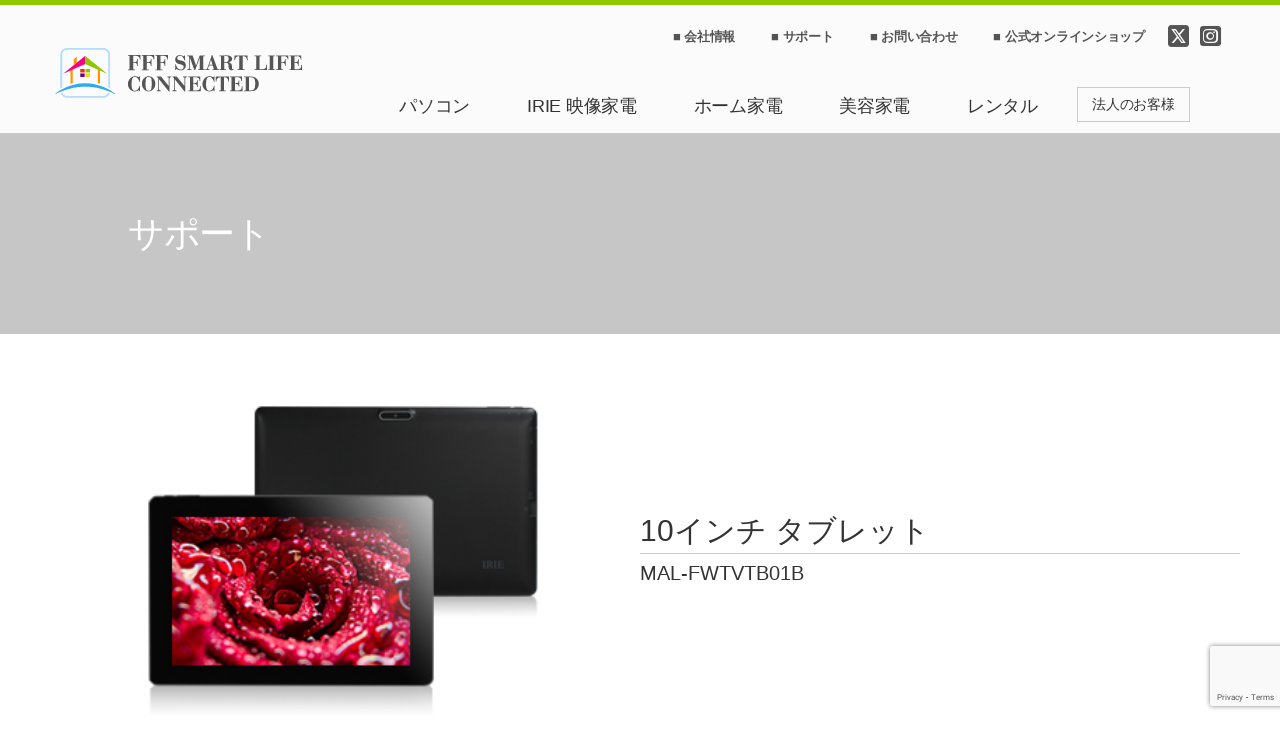

--- FILE ---
content_type: text/html; charset=UTF-8
request_url: https://www.fff-no1.co.jp/support/tablet/mal-fwtvtb01b/
body_size: 14683
content:
<!DOCTYPE html>

<html class="no-js" lang="ja">

	<head>
<!-- Google Tag Manager -->
<script>(function(w,d,s,l,i){w[l]=w[l]||[];w[l].push({'gtm.start':
new Date().getTime(),event:'gtm.js'});var f=d.getElementsByTagName(s)[0],
j=d.createElement(s),dl=l!='dataLayer'?'&l='+l:'';j.async=true;j.src=
'https://www.googletagmanager.com/gtm.js?id='+i+dl;f.parentNode.insertBefore(j,f);
})(window,document,'script','dataLayer','GTM-PRRZNNN');</script>
<!-- End Google Tag Manager -->
		
		
		<meta charset="UTF-8">
		<meta name="viewport" content="width=device-width, initial-scale=1.0" >

		<link rel="profile" href="https://gmpg.org/xfn/11">
<link href="/css/sanitize.css" rel="stylesheet" type="text/css">
<link href="/css/common.css" rel="stylesheet" type="text/css">
		
		<title>MAL-FWTVTB01B &#8211; FFF SMART LIFE CONNECTED</title>
<meta name='robots' content='max-image-preview:large' />
	<style>img:is([sizes="auto" i], [sizes^="auto," i]) { contain-intrinsic-size: 3000px 1500px }</style>
	<link rel="alternate" type="application/rss+xml" title="FFF SMART LIFE CONNECTED &raquo; フィード" href="https://www.fff-no1.co.jp/support/feed/" />
<link rel="alternate" type="application/rss+xml" title="FFF SMART LIFE CONNECTED &raquo; コメントフィード" href="https://www.fff-no1.co.jp/support/comments/feed/" />
<script>
window._wpemojiSettings = {"baseUrl":"https:\/\/s.w.org\/images\/core\/emoji\/16.0.1\/72x72\/","ext":".png","svgUrl":"https:\/\/s.w.org\/images\/core\/emoji\/16.0.1\/svg\/","svgExt":".svg","source":{"concatemoji":"https:\/\/www.fff-no1.co.jp\/support\/wp-includes\/js\/wp-emoji-release.min.js?ver=6.8.3"}};
/*! This file is auto-generated */
!function(s,n){var o,i,e;function c(e){try{var t={supportTests:e,timestamp:(new Date).valueOf()};sessionStorage.setItem(o,JSON.stringify(t))}catch(e){}}function p(e,t,n){e.clearRect(0,0,e.canvas.width,e.canvas.height),e.fillText(t,0,0);var t=new Uint32Array(e.getImageData(0,0,e.canvas.width,e.canvas.height).data),a=(e.clearRect(0,0,e.canvas.width,e.canvas.height),e.fillText(n,0,0),new Uint32Array(e.getImageData(0,0,e.canvas.width,e.canvas.height).data));return t.every(function(e,t){return e===a[t]})}function u(e,t){e.clearRect(0,0,e.canvas.width,e.canvas.height),e.fillText(t,0,0);for(var n=e.getImageData(16,16,1,1),a=0;a<n.data.length;a++)if(0!==n.data[a])return!1;return!0}function f(e,t,n,a){switch(t){case"flag":return n(e,"\ud83c\udff3\ufe0f\u200d\u26a7\ufe0f","\ud83c\udff3\ufe0f\u200b\u26a7\ufe0f")?!1:!n(e,"\ud83c\udde8\ud83c\uddf6","\ud83c\udde8\u200b\ud83c\uddf6")&&!n(e,"\ud83c\udff4\udb40\udc67\udb40\udc62\udb40\udc65\udb40\udc6e\udb40\udc67\udb40\udc7f","\ud83c\udff4\u200b\udb40\udc67\u200b\udb40\udc62\u200b\udb40\udc65\u200b\udb40\udc6e\u200b\udb40\udc67\u200b\udb40\udc7f");case"emoji":return!a(e,"\ud83e\udedf")}return!1}function g(e,t,n,a){var r="undefined"!=typeof WorkerGlobalScope&&self instanceof WorkerGlobalScope?new OffscreenCanvas(300,150):s.createElement("canvas"),o=r.getContext("2d",{willReadFrequently:!0}),i=(o.textBaseline="top",o.font="600 32px Arial",{});return e.forEach(function(e){i[e]=t(o,e,n,a)}),i}function t(e){var t=s.createElement("script");t.src=e,t.defer=!0,s.head.appendChild(t)}"undefined"!=typeof Promise&&(o="wpEmojiSettingsSupports",i=["flag","emoji"],n.supports={everything:!0,everythingExceptFlag:!0},e=new Promise(function(e){s.addEventListener("DOMContentLoaded",e,{once:!0})}),new Promise(function(t){var n=function(){try{var e=JSON.parse(sessionStorage.getItem(o));if("object"==typeof e&&"number"==typeof e.timestamp&&(new Date).valueOf()<e.timestamp+604800&&"object"==typeof e.supportTests)return e.supportTests}catch(e){}return null}();if(!n){if("undefined"!=typeof Worker&&"undefined"!=typeof OffscreenCanvas&&"undefined"!=typeof URL&&URL.createObjectURL&&"undefined"!=typeof Blob)try{var e="postMessage("+g.toString()+"("+[JSON.stringify(i),f.toString(),p.toString(),u.toString()].join(",")+"));",a=new Blob([e],{type:"text/javascript"}),r=new Worker(URL.createObjectURL(a),{name:"wpTestEmojiSupports"});return void(r.onmessage=function(e){c(n=e.data),r.terminate(),t(n)})}catch(e){}c(n=g(i,f,p,u))}t(n)}).then(function(e){for(var t in e)n.supports[t]=e[t],n.supports.everything=n.supports.everything&&n.supports[t],"flag"!==t&&(n.supports.everythingExceptFlag=n.supports.everythingExceptFlag&&n.supports[t]);n.supports.everythingExceptFlag=n.supports.everythingExceptFlag&&!n.supports.flag,n.DOMReady=!1,n.readyCallback=function(){n.DOMReady=!0}}).then(function(){return e}).then(function(){var e;n.supports.everything||(n.readyCallback(),(e=n.source||{}).concatemoji?t(e.concatemoji):e.wpemoji&&e.twemoji&&(t(e.twemoji),t(e.wpemoji)))}))}((window,document),window._wpemojiSettings);
</script>
<style id='wp-emoji-styles-inline-css'>

	img.wp-smiley, img.emoji {
		display: inline !important;
		border: none !important;
		box-shadow: none !important;
		height: 1em !important;
		width: 1em !important;
		margin: 0 0.07em !important;
		vertical-align: -0.1em !important;
		background: none !important;
		padding: 0 !important;
	}
</style>
<link rel='stylesheet' id='wp-block-library-css' href='https://www.fff-no1.co.jp/support/wp-includes/css/dist/block-library/style.min.css?ver=6.8.3' media='all' />
<style id='classic-theme-styles-inline-css'>
/*! This file is auto-generated */
.wp-block-button__link{color:#fff;background-color:#32373c;border-radius:9999px;box-shadow:none;text-decoration:none;padding:calc(.667em + 2px) calc(1.333em + 2px);font-size:1.125em}.wp-block-file__button{background:#32373c;color:#fff;text-decoration:none}
</style>
<style id='global-styles-inline-css'>
:root{--wp--preset--aspect-ratio--square: 1;--wp--preset--aspect-ratio--4-3: 4/3;--wp--preset--aspect-ratio--3-4: 3/4;--wp--preset--aspect-ratio--3-2: 3/2;--wp--preset--aspect-ratio--2-3: 2/3;--wp--preset--aspect-ratio--16-9: 16/9;--wp--preset--aspect-ratio--9-16: 9/16;--wp--preset--color--black: #000000;--wp--preset--color--cyan-bluish-gray: #abb8c3;--wp--preset--color--white: #ffffff;--wp--preset--color--pale-pink: #f78da7;--wp--preset--color--vivid-red: #cf2e2e;--wp--preset--color--luminous-vivid-orange: #ff6900;--wp--preset--color--luminous-vivid-amber: #fcb900;--wp--preset--color--light-green-cyan: #7bdcb5;--wp--preset--color--vivid-green-cyan: #00d084;--wp--preset--color--pale-cyan-blue: #8ed1fc;--wp--preset--color--vivid-cyan-blue: #0693e3;--wp--preset--color--vivid-purple: #9b51e0;--wp--preset--color--accent: #cd2653;--wp--preset--color--primary: #000000;--wp--preset--color--secondary: #6d6d6d;--wp--preset--color--subtle-background: #dcd7ca;--wp--preset--color--background: #f5efe0;--wp--preset--gradient--vivid-cyan-blue-to-vivid-purple: linear-gradient(135deg,rgba(6,147,227,1) 0%,rgb(155,81,224) 100%);--wp--preset--gradient--light-green-cyan-to-vivid-green-cyan: linear-gradient(135deg,rgb(122,220,180) 0%,rgb(0,208,130) 100%);--wp--preset--gradient--luminous-vivid-amber-to-luminous-vivid-orange: linear-gradient(135deg,rgba(252,185,0,1) 0%,rgba(255,105,0,1) 100%);--wp--preset--gradient--luminous-vivid-orange-to-vivid-red: linear-gradient(135deg,rgba(255,105,0,1) 0%,rgb(207,46,46) 100%);--wp--preset--gradient--very-light-gray-to-cyan-bluish-gray: linear-gradient(135deg,rgb(238,238,238) 0%,rgb(169,184,195) 100%);--wp--preset--gradient--cool-to-warm-spectrum: linear-gradient(135deg,rgb(74,234,220) 0%,rgb(151,120,209) 20%,rgb(207,42,186) 40%,rgb(238,44,130) 60%,rgb(251,105,98) 80%,rgb(254,248,76) 100%);--wp--preset--gradient--blush-light-purple: linear-gradient(135deg,rgb(255,206,236) 0%,rgb(152,150,240) 100%);--wp--preset--gradient--blush-bordeaux: linear-gradient(135deg,rgb(254,205,165) 0%,rgb(254,45,45) 50%,rgb(107,0,62) 100%);--wp--preset--gradient--luminous-dusk: linear-gradient(135deg,rgb(255,203,112) 0%,rgb(199,81,192) 50%,rgb(65,88,208) 100%);--wp--preset--gradient--pale-ocean: linear-gradient(135deg,rgb(255,245,203) 0%,rgb(182,227,212) 50%,rgb(51,167,181) 100%);--wp--preset--gradient--electric-grass: linear-gradient(135deg,rgb(202,248,128) 0%,rgb(113,206,126) 100%);--wp--preset--gradient--midnight: linear-gradient(135deg,rgb(2,3,129) 0%,rgb(40,116,252) 100%);--wp--preset--font-size--small: 18px;--wp--preset--font-size--medium: 20px;--wp--preset--font-size--large: 26.25px;--wp--preset--font-size--x-large: 42px;--wp--preset--font-size--normal: 21px;--wp--preset--font-size--larger: 32px;--wp--preset--spacing--20: 0.44rem;--wp--preset--spacing--30: 0.67rem;--wp--preset--spacing--40: 1rem;--wp--preset--spacing--50: 1.5rem;--wp--preset--spacing--60: 2.25rem;--wp--preset--spacing--70: 3.38rem;--wp--preset--spacing--80: 5.06rem;--wp--preset--shadow--natural: 6px 6px 9px rgba(0, 0, 0, 0.2);--wp--preset--shadow--deep: 12px 12px 50px rgba(0, 0, 0, 0.4);--wp--preset--shadow--sharp: 6px 6px 0px rgba(0, 0, 0, 0.2);--wp--preset--shadow--outlined: 6px 6px 0px -3px rgba(255, 255, 255, 1), 6px 6px rgba(0, 0, 0, 1);--wp--preset--shadow--crisp: 6px 6px 0px rgba(0, 0, 0, 1);}:where(.is-layout-flex){gap: 0.5em;}:where(.is-layout-grid){gap: 0.5em;}body .is-layout-flex{display: flex;}.is-layout-flex{flex-wrap: wrap;align-items: center;}.is-layout-flex > :is(*, div){margin: 0;}body .is-layout-grid{display: grid;}.is-layout-grid > :is(*, div){margin: 0;}:where(.wp-block-columns.is-layout-flex){gap: 2em;}:where(.wp-block-columns.is-layout-grid){gap: 2em;}:where(.wp-block-post-template.is-layout-flex){gap: 1.25em;}:where(.wp-block-post-template.is-layout-grid){gap: 1.25em;}.has-black-color{color: var(--wp--preset--color--black) !important;}.has-cyan-bluish-gray-color{color: var(--wp--preset--color--cyan-bluish-gray) !important;}.has-white-color{color: var(--wp--preset--color--white) !important;}.has-pale-pink-color{color: var(--wp--preset--color--pale-pink) !important;}.has-vivid-red-color{color: var(--wp--preset--color--vivid-red) !important;}.has-luminous-vivid-orange-color{color: var(--wp--preset--color--luminous-vivid-orange) !important;}.has-luminous-vivid-amber-color{color: var(--wp--preset--color--luminous-vivid-amber) !important;}.has-light-green-cyan-color{color: var(--wp--preset--color--light-green-cyan) !important;}.has-vivid-green-cyan-color{color: var(--wp--preset--color--vivid-green-cyan) !important;}.has-pale-cyan-blue-color{color: var(--wp--preset--color--pale-cyan-blue) !important;}.has-vivid-cyan-blue-color{color: var(--wp--preset--color--vivid-cyan-blue) !important;}.has-vivid-purple-color{color: var(--wp--preset--color--vivid-purple) !important;}.has-black-background-color{background-color: var(--wp--preset--color--black) !important;}.has-cyan-bluish-gray-background-color{background-color: var(--wp--preset--color--cyan-bluish-gray) !important;}.has-white-background-color{background-color: var(--wp--preset--color--white) !important;}.has-pale-pink-background-color{background-color: var(--wp--preset--color--pale-pink) !important;}.has-vivid-red-background-color{background-color: var(--wp--preset--color--vivid-red) !important;}.has-luminous-vivid-orange-background-color{background-color: var(--wp--preset--color--luminous-vivid-orange) !important;}.has-luminous-vivid-amber-background-color{background-color: var(--wp--preset--color--luminous-vivid-amber) !important;}.has-light-green-cyan-background-color{background-color: var(--wp--preset--color--light-green-cyan) !important;}.has-vivid-green-cyan-background-color{background-color: var(--wp--preset--color--vivid-green-cyan) !important;}.has-pale-cyan-blue-background-color{background-color: var(--wp--preset--color--pale-cyan-blue) !important;}.has-vivid-cyan-blue-background-color{background-color: var(--wp--preset--color--vivid-cyan-blue) !important;}.has-vivid-purple-background-color{background-color: var(--wp--preset--color--vivid-purple) !important;}.has-black-border-color{border-color: var(--wp--preset--color--black) !important;}.has-cyan-bluish-gray-border-color{border-color: var(--wp--preset--color--cyan-bluish-gray) !important;}.has-white-border-color{border-color: var(--wp--preset--color--white) !important;}.has-pale-pink-border-color{border-color: var(--wp--preset--color--pale-pink) !important;}.has-vivid-red-border-color{border-color: var(--wp--preset--color--vivid-red) !important;}.has-luminous-vivid-orange-border-color{border-color: var(--wp--preset--color--luminous-vivid-orange) !important;}.has-luminous-vivid-amber-border-color{border-color: var(--wp--preset--color--luminous-vivid-amber) !important;}.has-light-green-cyan-border-color{border-color: var(--wp--preset--color--light-green-cyan) !important;}.has-vivid-green-cyan-border-color{border-color: var(--wp--preset--color--vivid-green-cyan) !important;}.has-pale-cyan-blue-border-color{border-color: var(--wp--preset--color--pale-cyan-blue) !important;}.has-vivid-cyan-blue-border-color{border-color: var(--wp--preset--color--vivid-cyan-blue) !important;}.has-vivid-purple-border-color{border-color: var(--wp--preset--color--vivid-purple) !important;}.has-vivid-cyan-blue-to-vivid-purple-gradient-background{background: var(--wp--preset--gradient--vivid-cyan-blue-to-vivid-purple) !important;}.has-light-green-cyan-to-vivid-green-cyan-gradient-background{background: var(--wp--preset--gradient--light-green-cyan-to-vivid-green-cyan) !important;}.has-luminous-vivid-amber-to-luminous-vivid-orange-gradient-background{background: var(--wp--preset--gradient--luminous-vivid-amber-to-luminous-vivid-orange) !important;}.has-luminous-vivid-orange-to-vivid-red-gradient-background{background: var(--wp--preset--gradient--luminous-vivid-orange-to-vivid-red) !important;}.has-very-light-gray-to-cyan-bluish-gray-gradient-background{background: var(--wp--preset--gradient--very-light-gray-to-cyan-bluish-gray) !important;}.has-cool-to-warm-spectrum-gradient-background{background: var(--wp--preset--gradient--cool-to-warm-spectrum) !important;}.has-blush-light-purple-gradient-background{background: var(--wp--preset--gradient--blush-light-purple) !important;}.has-blush-bordeaux-gradient-background{background: var(--wp--preset--gradient--blush-bordeaux) !important;}.has-luminous-dusk-gradient-background{background: var(--wp--preset--gradient--luminous-dusk) !important;}.has-pale-ocean-gradient-background{background: var(--wp--preset--gradient--pale-ocean) !important;}.has-electric-grass-gradient-background{background: var(--wp--preset--gradient--electric-grass) !important;}.has-midnight-gradient-background{background: var(--wp--preset--gradient--midnight) !important;}.has-small-font-size{font-size: var(--wp--preset--font-size--small) !important;}.has-medium-font-size{font-size: var(--wp--preset--font-size--medium) !important;}.has-large-font-size{font-size: var(--wp--preset--font-size--large) !important;}.has-x-large-font-size{font-size: var(--wp--preset--font-size--x-large) !important;}
:where(.wp-block-post-template.is-layout-flex){gap: 1.25em;}:where(.wp-block-post-template.is-layout-grid){gap: 1.25em;}
:where(.wp-block-columns.is-layout-flex){gap: 2em;}:where(.wp-block-columns.is-layout-grid){gap: 2em;}
:root :where(.wp-block-pullquote){font-size: 1.5em;line-height: 1.6;}
</style>
<link rel='stylesheet' id='contact-form-7-css' href='https://www.fff-no1.co.jp/support/wp-content/plugins/contact-form-7/includes/css/styles.css?ver=6.1.3' media='all' />
<link rel='stylesheet' id='parent-style-css' href='https://www.fff-no1.co.jp/support/wp-content/themes/twentytwenty/style.css?ver=6.8.3' media='all' />
<link rel='stylesheet' id='child-style-css' href='https://www.fff-no1.co.jp/support/wp-content/themes/twentytwenty_child/style.css?ver=6.8.3' media='all' />
<link rel='stylesheet' id='twentytwenty-style-css' href='https://www.fff-no1.co.jp/support/wp-content/themes/twentytwenty_child/style.css?ver=1.0' media='all' />
<style id='twentytwenty-style-inline-css'>
.color-accent,.color-accent-hover:hover,.color-accent-hover:focus,:root .has-accent-color,.has-drop-cap:not(:focus):first-letter,.wp-block-button.is-style-outline,a { color: #cd2653; }blockquote,.border-color-accent,.border-color-accent-hover:hover,.border-color-accent-hover:focus { border-color: #cd2653; }button,.button,.faux-button,.wp-block-button__link,.wp-block-file .wp-block-file__button,input[type="button"],input[type="reset"],input[type="submit"],.bg-accent,.bg-accent-hover:hover,.bg-accent-hover:focus,:root .has-accent-background-color,.comment-reply-link { background-color: #cd2653; }.fill-children-accent,.fill-children-accent * { fill: #cd2653; }body,.entry-title a,:root .has-primary-color { color: #000000; }:root .has-primary-background-color { background-color: #000000; }cite,figcaption,.wp-caption-text,.post-meta,.entry-content .wp-block-archives li,.entry-content .wp-block-categories li,.entry-content .wp-block-latest-posts li,.wp-block-latest-comments__comment-date,.wp-block-latest-posts__post-date,.wp-block-embed figcaption,.wp-block-image figcaption,.wp-block-pullquote cite,.comment-metadata,.comment-respond .comment-notes,.comment-respond .logged-in-as,.pagination .dots,.entry-content hr:not(.has-background),hr.styled-separator,:root .has-secondary-color { color: #6d6d6d; }:root .has-secondary-background-color { background-color: #6d6d6d; }pre,fieldset,input,textarea,table,table *,hr { border-color: #dcd7ca; }caption,code,code,kbd,samp,.wp-block-table.is-style-stripes tbody tr:nth-child(odd),:root .has-subtle-background-background-color { background-color: #dcd7ca; }.wp-block-table.is-style-stripes { border-bottom-color: #dcd7ca; }.wp-block-latest-posts.is-grid li { border-top-color: #dcd7ca; }:root .has-subtle-background-color { color: #dcd7ca; }body:not(.overlay-header) .primary-menu > li > a,body:not(.overlay-header) .primary-menu > li > .icon,.modal-menu a,.footer-menu a, .footer-widgets a,#site-footer .wp-block-button.is-style-outline,.wp-block-pullquote:before,.singular:not(.overlay-header) .entry-header a,.archive-header a,.header-footer-group .color-accent,.header-footer-group .color-accent-hover:hover { color: #cd2653; }.social-icons a,#site-footer button:not(.toggle),#site-footer .button,#site-footer .faux-button,#site-footer .wp-block-button__link,#site-footer .wp-block-file__button,#site-footer input[type="button"],#site-footer input[type="reset"],#site-footer input[type="submit"] { background-color: #cd2653; }.header-footer-group,body:not(.overlay-header) #site-header .toggle,.menu-modal .toggle { color: #000000; }body:not(.overlay-header) .primary-menu ul { background-color: #000000; }body:not(.overlay-header) .primary-menu > li > ul:after { border-bottom-color: #000000; }body:not(.overlay-header) .primary-menu ul ul:after { border-left-color: #000000; }.site-description,body:not(.overlay-header) .toggle-inner .toggle-text,.widget .post-date,.widget .rss-date,.widget_archive li,.widget_categories li,.widget cite,.widget_pages li,.widget_meta li,.widget_nav_menu li,.powered-by-wordpress,.to-the-top,.singular .entry-header .post-meta,.singular:not(.overlay-header) .entry-header .post-meta a { color: #6d6d6d; }.header-footer-group pre,.header-footer-group fieldset,.header-footer-group input,.header-footer-group textarea,.header-footer-group table,.header-footer-group table *,.footer-nav-widgets-wrapper,#site-footer,.menu-modal nav *,.footer-widgets-outer-wrapper,.footer-top { border-color: #dcd7ca; }.header-footer-group table caption,body:not(.overlay-header) .header-inner .toggle-wrapper::before { background-color: #dcd7ca; }
body,input,textarea,button,.button,.faux-button,.faux-button.more-link,.wp-block-button__link,.wp-block-file__button,.has-drop-cap:not(:focus)::first-letter,.entry-content .wp-block-archives,.entry-content .wp-block-categories,.entry-content .wp-block-cover-image,.entry-content .wp-block-cover-image p,.entry-content .wp-block-latest-comments,.entry-content .wp-block-latest-posts,.entry-content .wp-block-pullquote,.entry-content .wp-block-quote.is-large,.entry-content .wp-block-quote.is-style-large,.entry-content .wp-block-archives *,.entry-content .wp-block-categories *,.entry-content .wp-block-latest-posts *,.entry-content .wp-block-latest-comments *,.entry-content,.entry-content h1,.entry-content h2,.entry-content h3,.entry-content h4,.entry-content h5,.entry-content h6,.entry-content p,.entry-content ol,.entry-content ul,.entry-content dl,.entry-content dt,.entry-content cite,.entry-content figcaption,.entry-content table,.entry-content address,.entry-content .wp-caption-text,.entry-content .wp-block-file,.comment-content p,.comment-content ol,.comment-content ul,.comment-content dl,.comment-content dt,.comment-content cite,.comment-content figcaption,.comment-content .wp-caption-text,.widget_text p,.widget_text ol,.widget_text ul,.widget_text dl,.widget_text dt,.widget-content .rssSummary,.widget-content cite,.widget-content figcaption,.widget-content .wp-caption-text { font-family: sans-serif; }
</style>
<link rel='stylesheet' id='twentytwenty-print-style-css' href='https://www.fff-no1.co.jp/support/wp-content/themes/twentytwenty/print.css?ver=1.0' media='print' />
<script src="https://www.fff-no1.co.jp/support/wp-content/themes/twentytwenty/assets/js/index.js?ver=1.0" id="twentytwenty-js-js" async></script>
<link rel="https://api.w.org/" href="https://www.fff-no1.co.jp/support/wp-json/" /><link rel="alternate" title="JSON" type="application/json" href="https://www.fff-no1.co.jp/support/wp-json/wp/v2/pages/340" /><link rel="EditURI" type="application/rsd+xml" title="RSD" href="https://www.fff-no1.co.jp/support/xmlrpc.php?rsd" />
<meta name="generator" content="WordPress 6.8.3" />
<link rel="canonical" href="https://www.fff-no1.co.jp/support/tablet/mal-fwtvtb01b/" />
<link rel='shortlink' href='https://www.fff-no1.co.jp/support/?p=340' />
<link rel="alternate" title="oEmbed (JSON)" type="application/json+oembed" href="https://www.fff-no1.co.jp/support/wp-json/oembed/1.0/embed?url=https%3A%2F%2Fwww.fff-no1.co.jp%2Fsupport%2Ftablet%2Fmal-fwtvtb01b%2F" />
<link rel="alternate" title="oEmbed (XML)" type="text/xml+oembed" href="https://www.fff-no1.co.jp/support/wp-json/oembed/1.0/embed?url=https%3A%2F%2Fwww.fff-no1.co.jp%2Fsupport%2Ftablet%2Fmal-fwtvtb01b%2F&#038;format=xml" />
	<script>document.documentElement.className = document.documentElement.className.replace( 'no-js', 'js' );</script>
	

<link href="/css/all.css" rel="stylesheet" />  
	</head>

	<body class="wp-singular page-template page-template-page-tablet__mal-fwtvtb01b page-template-page-tablet__mal-fwtvtb01b-php page page-id-340 page-child parent-pageid-22 wp-embed-responsive wp-theme-twentytwenty wp-child-theme-twentytwenty_child singular enable-search-modal missing-post-thumbnail has-no-pagination not-showing-comments show-avatars page-tablet__mal-fwtvtb01b footer-top-hidden">
<!-- Google Tag Manager (noscript) -->
<noscript><iframe src="https://www.googletagmanager.com/ns.html?id=GTM-PRRZNNN"
height="0" width="0" style="display:none;visibility:hidden"></iframe></noscript>
<!-- End Google Tag Manager (noscript) -->
		
		<a class="skip-link screen-reader-text" href="#site-content">コンテンツへスキップ</a>
		<header id="header_wrap">
<div class="logo"><a href="/"><img src="/img/fff_logo.svg" alt="FFF SMART LIFE CONNECTED株式会社" class="fff_logo"></a></div>
    <input id="hanburger" type="checkbox">
    <label for="hanburger" class="menu_button"></label>
    <nav>
      <div class="global_menu">
        <ul class="parent_menu">
          <li class="menu"><a href="#">パソコン</a>
            <ul class="child_menu">
              <li class="child_btn"><a href="/product/pc/"><img src="/img/img_menu_notepc.png" class="menu_item"><p class="menu_name">ノートPC</p></a></li>
              <li class="child_btn"><a href="/product/pc/#desktop"><img src="/img/img_menu_desktop.png" class="menu_item"><p class="menu_name">デスクトップPC</p></a></li>
              <li class="child_btn"><a href="/product/tablet/"><img src="/img/img_menu_tablet.png" class="menu_item"><p class="menu_name">タブレット</p></a></li>
              <li class="child_btn"><a href="/product/peripheral/"><img src="/img/img_menu_pcsupply.png" class="menu_item"><p class="menu_name">PC周辺機器</p></a></li>
              <li class="child_btn"><a href="/product/g-storategy/"><img src="/img/img_menu_ssd.png" class="menu_item"><p class="menu_name">SSD</p></a></li>
				<li class="child_btn"><a href="/product/hddcase/"><img src="/img/img_menu_hdd.png" class="menu_item"><p class="menu_name">HDD/PCパーツ</p></a></li>
            </ul>
          </li>
          <li class="menu"><a href="#">IRIE 映像家電</a>
            <ul class="child_menu">
				<li><a href="/product/tv/#irie_gtv"><img src="/img/img_menu_gtv.png" class="menu_item"><p class="menu_name">スマートテレビ</p></a></li>
              <li><a href="/product/tv/"><img src="/img/img_menu_tv.png" class="menu_item"><p class="menu_name">テレビ</p></a></li>
				<li><a href="/product/tv/fff-tvstt3w.html"><img src="/img/img_menu_tvstand.png" class="menu_item"><p class="menu_name">テレビスタンド</p></a></li>
              <li><a href="/product/monitor/monitor_g.html"><img src="/img/img_menu_monitorg.png" class="menu_item"><p class="menu_name">ゲーミングモニター</p></a></li>
              <li><a href="/product/monitor/monitor_p.html"><img src="/img/img_menu_monitorp.png" class="menu_item"><p class="menu_name">パーソナルモニター</p></a></li>
            </ul>
          </li>
          <li class="menu"><a href="/product/appliance/">ホーム家電</a>
            <ul class="child_menu">
<li class="child_btn"><a href="/product/appliance/fff-sw01bk.html"><img src="/img/img_menu_carpetcleaner.png" class="menu_item"><p class="menu_name">カーペットクリーナー</p></a></li>
				<li class="child_btn"><a href="/product/appliance/fff-dw36aw.html"><img src="https://www.fff-no1.co.jp/img/img_menu_dishwasher.png" class="menu_item"><p class="menu_name">食器洗い乾燥機</p></a></li>
              <li class="child_btn"><a href="/product/peripheral/fff-bs03s.html"><img src="/img/img_menu_speaker03s.png" class="menu_item"><p class="menu_name">防水スピーカー</p></a></li>
				<li class="child_btn"><a href="/product/peripheral/fff-bs04n.html"><img src="/img/img_menu_neckspeaker04n.png" class="menu_item"><p class="menu_name">ネックスピーカー</p></a></li>
              <li class="child_btn"><a href="/product/appliance/fff-ln02aw.html"><img src="/img/img_menu_beddryer.png" class="menu_item"><p class="menu_name">ふとん乾燥機</p></a></li>
              <li class="child_btn"><a href="/product/appliance/fff-sf81fan.html"><img src="/img/img_menu_minifan.png" class="menu_item"><p class="menu_name">小型扇風機</p></a></li>
              <li class="child_btn"><a href="/product/appliance/fff-dn006fan.html"><img src="/img/img_menu_neckfan.png" class="menu_item"><p class="menu_name">ネックファン</p></a></li>
              <li class="child_btn"><a href="http://www.marshal-no1.jp/products/fff-hwm02h.html"><img src="/img/img_menu_handwarmer.png" class="menu_item"><p class="menu_name">ハンドウォーマー</p></a></li>
              <li class="child_btn"><a href="http://www.marshal-no1.jp/products/fff-plj900c.html"><img src="/img/img_menu_soundamp.png" class="menu_item"><p class="menu_name">集音器</p></a></li>
            </ul>
          </li>
          <li class="menu"><a href="http://www.marshal-no1.jp/raffinement.html">美容家電</a>
            <ul class="child_menu">
              <li><a href="http://www.marshal-no1.jp/raffinement/fff-rfi24m_series.html"><img src="/img/img_menu_straightener.png" class="menu_item"><p class="menu_name">ヘアアイロン</p></a></li>
              <li><a href="http://www.marshal-no1.jp/raffinement/fff-rfb2m.html"><img src="/img/img_menu_brush.png" class="menu_item"><p class="menu_name">ヒートブラシ</p></a></li>
              <li><a href="/product/raffinement/rf-bayu.html"><img src="/img/img_menu_bayu.png" class="menu_item"><p class="menu_name">馬油</p></a></li>
            </ul>
          </li>
         
			<li class="menu"><a href="#">レンタル</a>
            <ul class="child_menu">
              <li><a href="/service/rental_monitor.html"><img src="/img/img_menu_rentmoni.png" class="menu_item"><p class="menu_name">モニターレンタル</p></a></li>
			<li><a href="/service/rental_pc.html"><img src="/img/img_menu_rentpc.png" class="menu_item"><p class="menu_name">パソコンレンタル</p></a></li>
              <li><a href="/service/rental_appliance.html"><img src="/img/img_menu_rentapp.png" class="menu_item"><p class="menu_name">家電レンタル</p></a></li>
			<li><a href="/service/rental_btob.html"><img src="/img/img_menu_rentbtob.png" class="menu_item"><p class="menu_name">法人向けレンタル</p></a></li>
            </ul>
            
          </li>
			<li class="btob"><a href="/company/btob.html">法人のお客様</a>
            
          </li>
			
			
			
		  </ul>
      </div>
      <ul class="sub_menu">
		  
		  		  <li class="sub_sponly"><a href="/privacy.html">■ プライバシーポリシー</a></li>
		  <li class="sub_sponly"><a href="/terms.html">■ サイトご利用上の注意</a></li>
		  <li><a href="/company/">■ 会社情報</a></li>
        <li class="sub_sponly"><a href="/service/">■ サービス</a></li>
        <li><a href="/support/">■ サポート</a></li>
        <li><a href="/support/#contact">■ お問い合わせ</a></li>
        <li class="sub_ec"><a href="http://shop.marshal-no1.jp/" target="_blank">■ 公式オンラインショップ</a></li>
		  		   <li class="sub_twitter pc"><a href="https://twitter.com/FFF_official01" target="_blank"><i class="fa-brands fa-square-x-twitter"></i></a></li>
		  <li class="sub_twitter pc"><a href="https://www.instagram.com/raffinement_official/" target="_blank"><i class="fa-brands fa-square-instagram"></i></a></li>
      </ul>
		
			<ul class="sp_sns sp">
		<li class="sub_twitter"><a href="https://twitter.com/FFF_official01" target="_blank"><i class="fa-brands fa-square-x-twitter"></i></a></li>
		  <li class="sub_twitter"><a href="https://www.instagram.com/raffinement_official/" target="_blank"><i class="fa-brands fa-square-instagram"></i></a></li>
		</ul>	
		
		
    </nav>
		</header><!-- #site-header -->

		
<div class="menu-modal cover-modal header-footer-group" data-modal-target-string=".menu-modal">

	<div class="menu-modal-inner modal-inner">

		<div class="menu-wrapper section-inner">

			<div class="menu-top">

				<button class="toggle close-nav-toggle fill-children-current-color" data-toggle-target=".menu-modal" data-toggle-body-class="showing-menu-modal" data-set-focus=".menu-modal">
					<span class="toggle-text">メニューを閉じる</span>
					<svg class="svg-icon" aria-hidden="true" role="img" focusable="false" xmlns="http://www.w3.org/2000/svg" width="16" height="16" viewBox="0 0 16 16"><polygon fill="" fill-rule="evenodd" points="6.852 7.649 .399 1.195 1.445 .149 7.899 6.602 14.352 .149 15.399 1.195 8.945 7.649 15.399 14.102 14.352 15.149 7.899 8.695 1.445 15.149 .399 14.102" /></svg>				</button><!-- .nav-toggle -->

				
					<nav class="mobile-menu" aria-label="モバイル">

						<ul class="modal-menu reset-list-style">

						<li class="page_item page-item-449 page_item_has_children menu-item-has-children"><div class="ancestor-wrapper"><a href="https://www.fff-no1.co.jp/support/hddcase/">HDD/PCパーツ</a><button class="toggle sub-menu-toggle fill-children-current-color" data-toggle-target=".menu-modal .page-item-449 > ul" data-toggle-type="slidetoggle" data-toggle-duration="250" aria-expanded="false"><span class="screen-reader-text">サブメニューを表示</span><svg class="svg-icon" aria-hidden="true" role="img" focusable="false" xmlns="http://www.w3.org/2000/svg" width="20" height="12" viewBox="0 0 20 12"><polygon fill="" fill-rule="evenodd" points="1319.899 365.778 1327.678 358 1329.799 360.121 1319.899 370.021 1310 360.121 1312.121 358" transform="translate(-1310 -358)" /></svg></button></div><!-- .ancestor-wrapper -->
<ul class='children'>
	<li class="page_item page-item-473"><div class="ancestor-wrapper"><a href="https://www.fff-no1.co.jp/support/hddcase/mal-3035sbku3/">MAL-3035SBKU3</a></div><!-- .ancestor-wrapper --></li>
	<li class="page_item page-item-469"><div class="ancestor-wrapper"><a href="https://www.fff-no1.co.jp/support/hddcase/mal-3825sbku3/">MAL-3825SBKU3</a></div><!-- .ancestor-wrapper --></li>
	<li class="page_item page-item-477"><div class="ancestor-wrapper"><a href="https://www.fff-no1.co.jp/support/hddcase/mal-4935sbku3/">MAL-4935SBKU3</a></div><!-- .ancestor-wrapper --></li>
	<li class="page_item page-item-481"><div class="ancestor-wrapper"><a href="https://www.fff-no1.co.jp/support/hddcase/mal-5135sbku3/">MAL-5135SBKU3</a></div><!-- .ancestor-wrapper --></li>
	<li class="page_item page-item-467"><div class="ancestor-wrapper"><a href="https://www.fff-no1.co.jp/support/hddcase/mal-5235sbku3/">MAL-5235SBKU3</a></div><!-- .ancestor-wrapper --></li>
	<li class="page_item page-item-479"><div class="ancestor-wrapper"><a href="https://www.fff-no1.co.jp/support/hddcase/mal-53m2nu4/">MAL-53M2NU4</a></div><!-- .ancestor-wrapper --></li>
	<li class="page_item page-item-455"><div class="ancestor-wrapper"><a href="https://www.fff-no1.co.jp/support/hddcase/mal2xxxxex3-bk/">MAL2xxxxEX3-BK</a></div><!-- .ancestor-wrapper --></li>
	<li class="page_item page-item-459"><div class="ancestor-wrapper"><a href="https://www.fff-no1.co.jp/support/hddcase/mal2xxxxex3-mk/">MAL2xxxxEX3-MK</a></div><!-- .ancestor-wrapper --></li>
	<li class="page_item page-item-457"><div class="ancestor-wrapper"><a href="https://www.fff-no1.co.jp/support/hddcase/mal2xxxxxh2ex3-bk/">MAL2xxxxxH2EX3-BK</a></div><!-- .ancestor-wrapper --></li>
	<li class="page_item page-item-463"><div class="ancestor-wrapper"><a href="https://www.fff-no1.co.jp/support/hddcase/mal2xxxxxh2ex3-mk/">MAL2xxxxxH2EX3-MK</a></div><!-- .ancestor-wrapper --></li>
	<li class="page_item page-item-471"><div class="ancestor-wrapper"><a href="https://www.fff-no1.co.jp/support/hddcase/mal352u3rs3/">MAL352U3RS3</a></div><!-- .ancestor-wrapper --></li>
	<li class="page_item page-item-475"><div class="ancestor-wrapper"><a href="https://www.fff-no1.co.jp/support/hddcase/mal355eu3r/">MAL355EU3R</a></div><!-- .ancestor-wrapper --></li>
	<li class="page_item page-item-451"><div class="ancestor-wrapper"><a href="https://www.fff-no1.co.jp/support/hddcase/mal3xxxxex3-bk/">MAL3xxxxEX3-BK</a></div><!-- .ancestor-wrapper --></li>
</ul>
</li>
<li class="page_item page-item-386 page_item_has_children menu-item-has-children"><div class="ancestor-wrapper"><a href="https://www.fff-no1.co.jp/support/peripheral/">PC周辺機器</a><button class="toggle sub-menu-toggle fill-children-current-color" data-toggle-target=".menu-modal .page-item-386 > ul" data-toggle-type="slidetoggle" data-toggle-duration="250" aria-expanded="false"><span class="screen-reader-text">サブメニューを表示</span><svg class="svg-icon" aria-hidden="true" role="img" focusable="false" xmlns="http://www.w3.org/2000/svg" width="20" height="12" viewBox="0 0 20 12"><polygon fill="" fill-rule="evenodd" points="1319.899 365.778 1327.678 358 1329.799 360.121 1319.899 370.021 1310 360.121 1312.121 358" transform="translate(-1310 -358)" /></svg></button></div><!-- .ancestor-wrapper -->
<ul class='children'>
	<li class="page_item page-item-809"><div class="ancestor-wrapper"><a href="https://www.fff-no1.co.jp/support/peripheral/fff-acc100cca/">FFF-ACC100CCA</a></div><!-- .ancestor-wrapper --></li>
	<li class="page_item page-item-811"><div class="ancestor-wrapper"><a href="https://www.fff-no1.co.jp/support/peripheral/fff-acc65cca/">FFF-ACC65CCA</a></div><!-- .ancestor-wrapper --></li>
	<li class="page_item page-item-402"><div class="ancestor-wrapper"><a href="https://www.fff-no1.co.jp/support/peripheral/fff-bs03n/">FFF-BS03N</a></div><!-- .ancestor-wrapper --></li>
	<li class="page_item page-item-398"><div class="ancestor-wrapper"><a href="https://www.fff-no1.co.jp/support/peripheral/fff-bs03s/">FFF-BS03S</a></div><!-- .ancestor-wrapper --></li>
	<li class="page_item page-item-400"><div class="ancestor-wrapper"><a href="https://www.fff-no1.co.jp/support/peripheral/fff-bs04n/">FFF-BS04N</a></div><!-- .ancestor-wrapper --></li>
	<li class="page_item page-item-404"><div class="ancestor-wrapper"><a href="https://www.fff-no1.co.jp/support/peripheral/fff-dc31pqb/">FFF-DC31PQB</a></div><!-- .ancestor-wrapper --></li>
	<li class="page_item page-item-436"><div class="ancestor-wrapper"><a href="https://www.fff-no1.co.jp/support/peripheral/fff-dc31pqw/">FFF-DC31PQW</a></div><!-- .ancestor-wrapper --></li>
	<li class="page_item page-item-414"><div class="ancestor-wrapper"><a href="https://www.fff-no1.co.jp/support/peripheral/fff-dcs1q/">FFF-DCS1Q</a></div><!-- .ancestor-wrapper --></li>
	<li class="page_item page-item-394"><div class="ancestor-wrapper"><a href="https://www.fff-no1.co.jp/support/peripheral/fff-kb105bt3/">FFF-KB105BT3</a></div><!-- .ancestor-wrapper --></li>
	<li class="page_item page-item-438"><div class="ancestor-wrapper"><a href="https://www.fff-no1.co.jp/support/peripheral/fff-mx04/">FFF-MX04</a></div><!-- .ancestor-wrapper --></li>
	<li class="page_item page-item-408"><div class="ancestor-wrapper"><a href="https://www.fff-no1.co.jp/support/peripheral/fff-pb10k04b/">FFF-PB10K04B</a></div><!-- .ancestor-wrapper --></li>
	<li class="page_item page-item-410"><div class="ancestor-wrapper"><a href="https://www.fff-no1.co.jp/support/peripheral/fff-pb10k04w/">FFF-PB10K04W</a></div><!-- .ancestor-wrapper --></li>
	<li class="page_item page-item-412"><div class="ancestor-wrapper"><a href="https://www.fff-no1.co.jp/support/peripheral/fff-pb120k1/">FFF-PB120K1</a></div><!-- .ancestor-wrapper --></li>
	<li class="page_item page-item-392"><div class="ancestor-wrapper"><a href="https://www.fff-no1.co.jp/support/peripheral/fff-wcam8m/">FFF-WCAM8M</a></div><!-- .ancestor-wrapper --></li>
	<li class="page_item page-item-390"><div class="ancestor-wrapper"><a href="https://www.fff-no1.co.jp/support/peripheral/fff-wcml01b/">FFF-WCML01B</a></div><!-- .ancestor-wrapper --></li>
	<li class="page_item page-item-396"><div class="ancestor-wrapper"><a href="https://www.fff-no1.co.jp/support/peripheral/mal-fwtvtbb3kb-b/">MAL-FWTVTBB3KB-B</a></div><!-- .ancestor-wrapper --></li>
	<li class="page_item page-item-416"><div class="ancestor-wrapper"><a href="https://www.fff-no1.co.jp/support/peripheral/mal-fwtvwdd01b/">MAL-FWTVWDD01B</a></div><!-- .ancestor-wrapper --></li>
	<li class="page_item page-item-388"><div class="ancestor-wrapper"><a href="https://www.fff-no1.co.jp/support/peripheral/mal-ld22v1/">MAL-LD22V1</a></div><!-- .ancestor-wrapper --></li>
</ul>
</li>
<li class="page_item page-item-527"><div class="ancestor-wrapper"><a href="https://www.fff-no1.co.jp/support/form_amazon/">PREMIUM STAGE Amazon店でご購入の方　お問い合わせ</a></div><!-- .ancestor-wrapper --></li>
<li class="page_item page-item-521"><div class="ancestor-wrapper"><a href="https://www.fff-no1.co.jp/support/form_mall/">PREMIUM STAGEでご購入の方（楽天市場 / yahoo! / Qoo10 / auPAY / PREMIUM STAGE Direct）　お問い合わせ</a></div><!-- .ancestor-wrapper --></li>
<li class="page_item page-item-440 page_item_has_children menu-item-has-children"><div class="ancestor-wrapper"><a href="https://www.fff-no1.co.jp/support/ssd/">SSD</a><button class="toggle sub-menu-toggle fill-children-current-color" data-toggle-target=".menu-modal .page-item-440 > ul" data-toggle-type="slidetoggle" data-toggle-duration="250" aria-expanded="false"><span class="screen-reader-text">サブメニューを表示</span><svg class="svg-icon" aria-hidden="true" role="img" focusable="false" xmlns="http://www.w3.org/2000/svg" width="20" height="12" viewBox="0 0 20 12"><polygon fill="" fill-rule="evenodd" points="1319.899 365.778 1327.678 358 1329.799 360.121 1319.899 370.021 1310 360.121 1312.121 358" transform="translate(-1310 -358)" /></svg></button></div><!-- .ancestor-wrapper -->
<ul class='children'>
	<li class="page_item page-item-444"><div class="ancestor-wrapper"><a href="https://www.fff-no1.co.jp/support/ssd/nv335/">NV335</a></div><!-- .ancestor-wrapper --></li>
	<li class="page_item page-item-442"><div class="ancestor-wrapper"><a href="https://www.fff-no1.co.jp/support/ssd/nv470/">NV470</a></div><!-- .ancestor-wrapper --></li>
	<li class="page_item page-item-793"><div class="ancestor-wrapper"><a href="https://www.fff-no1.co.jp/support/ssd/nv470-slim/">NV470 Slim</a></div><!-- .ancestor-wrapper --></li>
	<li class="page_item page-item-446"><div class="ancestor-wrapper"><a href="https://www.fff-no1.co.jp/support/ssd/sa660/">SA660</a></div><!-- .ancestor-wrapper --></li>
</ul>
</li>
<li class="page_item page-item-160"><div class="ancestor-wrapper"><a href="https://www.fff-no1.co.jp/support/form_contact/">お問い合わせ</a></div><!-- .ancestor-wrapper --></li>
<li class="page_item page-item-600"><div class="ancestor-wrapper"><a href="https://www.fff-no1.co.jp/support/cat_archive/">カテゴリ記事一覧</a></div><!-- .ancestor-wrapper --></li>
<li class="page_item page-item-304 page_item_has_children menu-item-has-children"><div class="ancestor-wrapper"><a href="https://www.fff-no1.co.jp/support/monitor_g/">ゲーミングモニター</a><button class="toggle sub-menu-toggle fill-children-current-color" data-toggle-target=".menu-modal .page-item-304 > ul" data-toggle-type="slidetoggle" data-toggle-duration="250" aria-expanded="false"><span class="screen-reader-text">サブメニューを表示</span><svg class="svg-icon" aria-hidden="true" role="img" focusable="false" xmlns="http://www.w3.org/2000/svg" width="20" height="12" viewBox="0 0 20 12"><polygon fill="" fill-rule="evenodd" points="1319.899 365.778 1327.678 358 1329.799 360.121 1319.899 370.021 1310 360.121 1312.121 358" transform="translate(-1310 -358)" /></svg></button></div><!-- .ancestor-wrapper -->
<ul class='children'>
	<li class="page_item page-item-315"><div class="ancestor-wrapper"><a href="https://www.fff-no1.co.jp/support/monitor_g/fff-ld25g2/">FFF-LD25G2</a></div><!-- .ancestor-wrapper --></li>
	<li class="page_item page-item-317"><div class="ancestor-wrapper"><a href="https://www.fff-no1.co.jp/support/monitor_g/fff-ld25g2b/">FFF-LD25G2B</a></div><!-- .ancestor-wrapper --></li>
	<li class="page_item page-item-309"><div class="ancestor-wrapper"><a href="https://www.fff-no1.co.jp/support/monitor_g/fff-ld25g5/">FFF-LD25G5</a></div><!-- .ancestor-wrapper --></li>
	<li class="page_item page-item-813"><div class="ancestor-wrapper"><a href="https://www.fff-no1.co.jp/support/monitor_g/fff-ld25g6/">FFF-LD25G6</a></div><!-- .ancestor-wrapper --></li>
	<li class="page_item page-item-319"><div class="ancestor-wrapper"><a href="https://www.fff-no1.co.jp/support/monitor_g/fff-ld27g1/">FFF-LD27G1</a></div><!-- .ancestor-wrapper --></li>
	<li class="page_item page-item-313"><div class="ancestor-wrapper"><a href="https://www.fff-no1.co.jp/support/monitor_g/fff-ld28g3/">FFF-LD28G3</a></div><!-- .ancestor-wrapper --></li>
	<li class="page_item page-item-307"><div class="ancestor-wrapper"><a href="https://www.fff-no1.co.jp/support/monitor_g/fff-ld32g4/">FFF-LD32G4</a></div><!-- .ancestor-wrapper --></li>
	<li class="page_item page-item-311"><div class="ancestor-wrapper"><a href="https://www.fff-no1.co.jp/support/monitor_g/fff-ld34u1/">FFF-LD34U1</a></div><!-- .ancestor-wrapper --></li>
</ul>
</li>
<li class="page_item page-item-532"><div class="ancestor-wrapper"><a href="https://www.fff-no1.co.jp/support/form_retail/">その他でご購入の方（家電量販店等）　お問い合わせ</a></div><!-- .ancestor-wrapper --></li>
<li class="page_item page-item-22 page_item_has_children current_page_ancestor current_page_parent menu-item-has-children"><div class="ancestor-wrapper"><a href="https://www.fff-no1.co.jp/support/tablet/">タブレット</a><button class="toggle sub-menu-toggle fill-children-current-color" data-toggle-target=".menu-modal .page-item-22 > ul" data-toggle-type="slidetoggle" data-toggle-duration="250" aria-expanded="false"><span class="screen-reader-text">サブメニューを表示</span><svg class="svg-icon" aria-hidden="true" role="img" focusable="false" xmlns="http://www.w3.org/2000/svg" width="20" height="12" viewBox="0 0 20 12"><polygon fill="" fill-rule="evenodd" points="1319.899 365.778 1327.678 358 1329.799 360.121 1319.899 370.021 1310 360.121 1312.121 358" transform="translate(-1310 -358)" /></svg></button></div><!-- .ancestor-wrapper -->
<ul class='children'>
	<li class="page_item page-item-346"><div class="ancestor-wrapper"><a href="https://www.fff-no1.co.jp/support/tablet/fff-tab10/">FFF-TAB10</a></div><!-- .ancestor-wrapper --></li>
	<li class="page_item page-item-358"><div class="ancestor-wrapper"><a href="https://www.fff-no1.co.jp/support/tablet/fff-tab10a0/">FFF-TAB10A0</a></div><!-- .ancestor-wrapper --></li>
	<li class="page_item page-item-356"><div class="ancestor-wrapper"><a href="https://www.fff-no1.co.jp/support/tablet/fff-tab10a1/">FFF-TAB10A1</a></div><!-- .ancestor-wrapper --></li>
	<li class="page_item page-item-354"><div class="ancestor-wrapper"><a href="https://www.fff-no1.co.jp/support/tablet/fff-tab10a2/">FFF-TAB10A2</a></div><!-- .ancestor-wrapper --></li>
	<li class="page_item page-item-352"><div class="ancestor-wrapper"><a href="https://www.fff-no1.co.jp/support/tablet/fff-tab10a3/">FFF-TAB10A3</a></div><!-- .ancestor-wrapper --></li>
	<li class="page_item page-item-350"><div class="ancestor-wrapper"><a href="https://www.fff-no1.co.jp/support/tablet/fff-tab10a4/">FFF-TAB10A4</a></div><!-- .ancestor-wrapper --></li>
	<li class="page_item page-item-360"><div class="ancestor-wrapper"><a href="https://www.fff-no1.co.jp/support/tablet/fff-tab10b0/">FFF-TAB10B0</a></div><!-- .ancestor-wrapper --></li>
	<li class="page_item page-item-362"><div class="ancestor-wrapper"><a href="https://www.fff-no1.co.jp/support/tablet/fff-tab10b1/">FFF-TAB10B1</a></div><!-- .ancestor-wrapper --></li>
	<li class="page_item page-item-364"><div class="ancestor-wrapper"><a href="https://www.fff-no1.co.jp/support/tablet/fff-tab10b3/">FFF-TAB10B3</a></div><!-- .ancestor-wrapper --></li>
	<li class="page_item page-item-348"><div class="ancestor-wrapper"><a href="https://www.fff-no1.co.jp/support/tablet/fff-tab10h/">FFF-TAB10H</a></div><!-- .ancestor-wrapper --></li>
	<li class="page_item page-item-342"><div class="ancestor-wrapper"><a href="https://www.fff-no1.co.jp/support/tablet/fff-tab7/">FFF-TAB7</a></div><!-- .ancestor-wrapper --></li>
	<li class="page_item page-item-49"><div class="ancestor-wrapper"><a href="https://www.fff-no1.co.jp/support/tablet/fff-tab8/">FFF-TAB8</a></div><!-- .ancestor-wrapper --></li>
	<li class="page_item page-item-340 current_page_item current-menu-item"><div class="ancestor-wrapper"><a href="https://www.fff-no1.co.jp/support/tablet/mal-fwtvtb01b/" aria-current="page">MAL-FWTVTB01B</a></div><!-- .ancestor-wrapper --></li>
	<li class="page_item page-item-366"><div class="ancestor-wrapper"><a href="https://www.fff-no1.co.jp/support/tablet/mal-fwtvtb01w/">MAL-FWTVTB01W</a></div><!-- .ancestor-wrapper --></li>
</ul>
</li>
<li class="page_item page-item-2 page_item_has_children menu-item-has-children"><div class="ancestor-wrapper"><a href="https://www.fff-no1.co.jp/support/tv/">テレビ</a><button class="toggle sub-menu-toggle fill-children-current-color" data-toggle-target=".menu-modal .page-item-2 > ul" data-toggle-type="slidetoggle" data-toggle-duration="250" aria-expanded="false"><span class="screen-reader-text">サブメニューを表示</span><svg class="svg-icon" aria-hidden="true" role="img" focusable="false" xmlns="http://www.w3.org/2000/svg" width="20" height="12" viewBox="0 0 20 12"><polygon fill="" fill-rule="evenodd" points="1319.899 365.778 1327.678 358 1329.799 360.121 1319.899 370.021 1310 360.121 1312.121 358" transform="translate(-1310 -358)" /></svg></button></div><!-- .ancestor-wrapper -->
<ul class='children'>
	<li class="page_item page-item-286"><div class="ancestor-wrapper"><a href="https://www.fff-no1.co.jp/support/tv/fff-tv24sbk/">FFF-TV24SBK</a></div><!-- .ancestor-wrapper --></li>
	<li class="page_item page-item-284"><div class="ancestor-wrapper"><a href="https://www.fff-no1.co.jp/support/tv/fff-tv24wbk2/">FFF-TV24WBK2</a></div><!-- .ancestor-wrapper --></li>
	<li class="page_item page-item-796"><div class="ancestor-wrapper"><a href="https://www.fff-no1.co.jp/support/tv/fff-tv24wg/">FFF-TV24WG</a></div><!-- .ancestor-wrapper --></li>
	<li class="page_item page-item-280"><div class="ancestor-wrapper"><a href="https://www.fff-no1.co.jp/support/tv/fff-tv2k40wbk2/">FFF-TV2K40WBK2</a></div><!-- .ancestor-wrapper --></li>
	<li class="page_item page-item-269"><div class="ancestor-wrapper"><a href="https://www.fff-no1.co.jp/support/tv/fff-tv2k40wwh2/">FFF-TV2K40WWH2</a></div><!-- .ancestor-wrapper --></li>
	<li class="page_item page-item-278"><div class="ancestor-wrapper"><a href="https://www.fff-no1.co.jp/support/tv/fff-tv2k43wbk2/">FFF-TV2K43WBK2</a></div><!-- .ancestor-wrapper --></li>
	<li class="page_item page-item-273"><div class="ancestor-wrapper"><a href="https://www.fff-no1.co.jp/support/tv/fff-tv32swh2/">FFF-TV32SWH2</a></div><!-- .ancestor-wrapper --></li>
	<li class="page_item page-item-282"><div class="ancestor-wrapper"><a href="https://www.fff-no1.co.jp/support/tv/fff-tv32wbk2/">FFF-TV32WBK2</a></div><!-- .ancestor-wrapper --></li>
	<li class="page_item page-item-799"><div class="ancestor-wrapper"><a href="https://www.fff-no1.co.jp/support/tv/fff-tv32wg/">FFF-TV32WG</a></div><!-- .ancestor-wrapper --></li>
	<li class="page_item page-item-801"><div class="ancestor-wrapper"><a href="https://www.fff-no1.co.jp/support/tv/fff-tv32wkb2-sb/">FFF-TV32WKB2-SB</a></div><!-- .ancestor-wrapper --></li>
	<li class="page_item page-item-271"><div class="ancestor-wrapper"><a href="https://www.fff-no1.co.jp/support/tv/fff-tv32wwh2/">FFF-TV32WWH2</a></div><!-- .ancestor-wrapper --></li>
	<li class="page_item page-item-276"><div class="ancestor-wrapper"><a href="https://www.fff-no1.co.jp/support/tv/fff-tv4k50wbk2/">FFF-TV4K50WBK2</a></div><!-- .ancestor-wrapper --></li>
	<li class="page_item page-item-299"><div class="ancestor-wrapper"><a href="https://www.fff-no1.co.jp/support/tv/fff-tv4k55wbk2/">FFF-TV4K55WBK2</a></div><!-- .ancestor-wrapper --></li>
	<li class="page_item page-item-803"><div class="ancestor-wrapper"><a href="https://www.fff-no1.co.jp/support/tv/fff-tvstt3wbk/">FFF-TVSTT3WBK</a></div><!-- .ancestor-wrapper --></li>
	<li class="page_item page-item-805"><div class="ancestor-wrapper"><a href="https://www.fff-no1.co.jp/support/tv/fff-tvstt3wwh/">FFF-TVSTT3WWH</a></div><!-- .ancestor-wrapper --></li>
</ul>
</li>
<li class="page_item page-item-17 page_item_has_children menu-item-has-children"><div class="ancestor-wrapper"><a href="https://www.fff-no1.co.jp/support/monitor/">パーソナルモニター</a><button class="toggle sub-menu-toggle fill-children-current-color" data-toggle-target=".menu-modal .page-item-17 > ul" data-toggle-type="slidetoggle" data-toggle-duration="250" aria-expanded="false"><span class="screen-reader-text">サブメニューを表示</span><svg class="svg-icon" aria-hidden="true" role="img" focusable="false" xmlns="http://www.w3.org/2000/svg" width="20" height="12" viewBox="0 0 20 12"><polygon fill="" fill-rule="evenodd" points="1319.899 365.778 1327.678 358 1329.799 360.121 1319.899 370.021 1310 360.121 1312.121 358" transform="translate(-1310 -358)" /></svg></button></div><!-- .ancestor-wrapper -->
<ul class='children'>
	<li class="page_item page-item-336"><div class="ancestor-wrapper"><a href="https://www.fff-no1.co.jp/support/monitor/fff-ld1501/">FFF-LD1501</a></div><!-- .ancestor-wrapper --></li>
	<li class="page_item page-item-73"><div class="ancestor-wrapper"><a href="https://www.fff-no1.co.jp/support/monitor/fff-ld1502/">FFF-LD1502</a></div><!-- .ancestor-wrapper --></li>
	<li class="page_item page-item-322"><div class="ancestor-wrapper"><a href="https://www.fff-no1.co.jp/support/monitor/fff-ld27p2/">FFF-LD27P2</a></div><!-- .ancestor-wrapper --></li>
	<li class="page_item page-item-324"><div class="ancestor-wrapper"><a href="https://www.fff-no1.co.jp/support/monitor/fff-ld27p6/">FFF-LD27P6</a></div><!-- .ancestor-wrapper --></li>
	<li class="page_item page-item-326"><div class="ancestor-wrapper"><a href="https://www.fff-no1.co.jp/support/monitor/fff-ld28p1/">FFF-LD28P1</a></div><!-- .ancestor-wrapper --></li>
	<li class="page_item page-item-328"><div class="ancestor-wrapper"><a href="https://www.fff-no1.co.jp/support/monitor/fff-ld28p4/">FFF-LD28P4</a></div><!-- .ancestor-wrapper --></li>
	<li class="page_item page-item-332"><div class="ancestor-wrapper"><a href="https://www.fff-no1.co.jp/support/monitor/fff-ld32p3/">FFF-LD32P3</a></div><!-- .ancestor-wrapper --></li>
	<li class="page_item page-item-334"><div class="ancestor-wrapper"><a href="https://www.fff-no1.co.jp/support/monitor/fff-ld32p3d/">FFF-LD32P3D</a></div><!-- .ancestor-wrapper --></li>
	<li class="page_item page-item-330"><div class="ancestor-wrapper"><a href="https://www.fff-no1.co.jp/support/monitor/fff-ld32p5/">FFF-LD32P5</a></div><!-- .ancestor-wrapper --></li>
	<li class="page_item page-item-338"><div class="ancestor-wrapper"><a href="https://www.fff-no1.co.jp/support/monitor/fff-pjm1/">FFF-PJM1</a></div><!-- .ancestor-wrapper --></li>
</ul>
</li>
<li class="page_item page-item-24 page_item_has_children menu-item-has-children"><div class="ancestor-wrapper"><a href="https://www.fff-no1.co.jp/support/pc/">パソコン</a><button class="toggle sub-menu-toggle fill-children-current-color" data-toggle-target=".menu-modal .page-item-24 > ul" data-toggle-type="slidetoggle" data-toggle-duration="250" aria-expanded="false"><span class="screen-reader-text">サブメニューを表示</span><svg class="svg-icon" aria-hidden="true" role="img" focusable="false" xmlns="http://www.w3.org/2000/svg" width="20" height="12" viewBox="0 0 20 12"><polygon fill="" fill-rule="evenodd" points="1319.899 365.778 1327.678 358 1329.799 360.121 1319.899 370.021 1310 360.121 1312.121 358" transform="translate(-1310 -358)" /></svg></button></div><!-- .ancestor-wrapper -->
<ul class='children'>
	<li class="page_item page-item-376"><div class="ancestor-wrapper"><a href="https://www.fff-no1.co.jp/support/pc/fff-alpc2701/">FFF-ALPC2701</a></div><!-- .ancestor-wrapper --></li>
	<li class="page_item page-item-384"><div class="ancestor-wrapper"><a href="https://www.fff-no1.co.jp/support/pc/fff-alpc2702/">FFF-ALPC2702</a></div><!-- .ancestor-wrapper --></li>
	<li class="page_item page-item-372"><div class="ancestor-wrapper"><a href="https://www.fff-no1.co.jp/support/pc/fff-pc03b/">FFF-PC03B</a></div><!-- .ancestor-wrapper --></li>
	<li class="page_item page-item-807"><div class="ancestor-wrapper"><a href="https://www.fff-no1.co.jp/support/pc/fff-pc14b1bk/">FFF-PC14B1BK</a></div><!-- .ancestor-wrapper --></li>
	<li class="page_item page-item-378"><div class="ancestor-wrapper"><a href="https://www.fff-no1.co.jp/support/pc/fff-pch1s/">FFF-PCH1S</a></div><!-- .ancestor-wrapper --></li>
	<li class="page_item page-item-382"><div class="ancestor-wrapper"><a href="https://www.fff-no1.co.jp/support/pc/fff-pcm2b/">FFF-PCM2B</a></div><!-- .ancestor-wrapper --></li>
	<li class="page_item page-item-380"><div class="ancestor-wrapper"><a href="https://www.fff-no1.co.jp/support/pc/fff-pcy1b/">FFF-PCY1B</a></div><!-- .ancestor-wrapper --></li>
	<li class="page_item page-item-368"><div class="ancestor-wrapper"><a href="https://www.fff-no1.co.jp/support/pc/mal-fwtvpc01bb/">MAL-FWTVPC01BB</a></div><!-- .ancestor-wrapper --></li>
	<li class="page_item page-item-370"><div class="ancestor-wrapper"><a href="https://www.fff-no1.co.jp/support/pc/mal-fwtvpc02bb/">MAL-FWTVPC02BB</a></div><!-- .ancestor-wrapper --></li>
	<li class="page_item page-item-374"><div class="ancestor-wrapper"><a href="https://www.fff-no1.co.jp/support/pc/mal-fwtvpcm1/">MAL-FWTVPCM1</a></div><!-- .ancestor-wrapper --></li>
</ul>
</li>
<li class="page_item page-item-483 page_item_has_children menu-item-has-children"><div class="ancestor-wrapper"><a href="https://www.fff-no1.co.jp/support/appliance/">ホーム家電</a><button class="toggle sub-menu-toggle fill-children-current-color" data-toggle-target=".menu-modal .page-item-483 > ul" data-toggle-type="slidetoggle" data-toggle-duration="250" aria-expanded="false"><span class="screen-reader-text">サブメニューを表示</span><svg class="svg-icon" aria-hidden="true" role="img" focusable="false" xmlns="http://www.w3.org/2000/svg" width="20" height="12" viewBox="0 0 20 12"><polygon fill="" fill-rule="evenodd" points="1319.899 365.778 1327.678 358 1329.799 360.121 1319.899 370.021 1310 360.121 1312.121 358" transform="translate(-1310 -358)" /></svg></button></div><!-- .ancestor-wrapper -->
<ul class='children'>
	<li class="page_item page-item-500"><div class="ancestor-wrapper"><a href="https://www.fff-no1.co.jp/support/appliance/fff-dn006fan/">FFF-DN006FAN</a></div><!-- .ancestor-wrapper --></li>
	<li class="page_item page-item-487"><div class="ancestor-wrapper"><a href="https://www.fff-no1.co.jp/support/appliance/fff-dw36aw/">FFF-DW36AW</a></div><!-- .ancestor-wrapper --></li>
	<li class="page_item page-item-491"><div class="ancestor-wrapper"><a href="https://www.fff-no1.co.jp/support/appliance/fff-hwm02h/">FFF-HWM02H</a></div><!-- .ancestor-wrapper --></li>
	<li class="page_item page-item-508"><div class="ancestor-wrapper"><a href="https://www.fff-no1.co.jp/support/appliance/fff-ln01aw/">FFF-LN01AW</a></div><!-- .ancestor-wrapper --></li>
	<li class="page_item page-item-489"><div class="ancestor-wrapper"><a href="https://www.fff-no1.co.jp/support/appliance/fff-ln02aw/">FFF-LN02AW</a></div><!-- .ancestor-wrapper --></li>
	<li class="page_item page-item-506"><div class="ancestor-wrapper"><a href="https://www.fff-no1.co.jp/support/appliance/fff-plj900c/">FFF-PLJ900C</a></div><!-- .ancestor-wrapper --></li>
	<li class="page_item page-item-502"><div class="ancestor-wrapper"><a href="https://www.fff-no1.co.jp/support/appliance/fff-sf81fan/">FFF-SF81FAN</a></div><!-- .ancestor-wrapper --></li>
	<li class="page_item page-item-485"><div class="ancestor-wrapper"><a href="https://www.fff-no1.co.jp/support/appliance/fff-sw01bk/">FFF-SW01BK</a></div><!-- .ancestor-wrapper --></li>
</ul>
</li>
<li class="page_item page-item-88"><div class="ancestor-wrapper"><a href="https://www.fff-no1.co.jp/support/form_rental/">モニター・PCレンタル　お問い合わせ</a></div><!-- .ancestor-wrapper --></li>
<li class="page_item page-item-886"><div class="ancestor-wrapper"><a href="https://www.fff-no1.co.jp/support/%e3%83%a2%e3%83%8b%e3%82%bf%e3%83%bc%e3%83%ac%e3%83%b3%e3%82%bf%e3%83%ab%e3%80%80%e3%81%8a%e5%95%8f%e5%90%88%e3%81%9btest/">モニターレンタル　お問合せtest</a></div><!-- .ancestor-wrapper --></li>
<li class="page_item page-item-584"><div class="ancestor-wrapper"><a href="https://www.fff-no1.co.jp/support/repair_regulations/">修理対応について</a></div><!-- .ancestor-wrapper --></li>
<li class="page_item page-item-135"><div class="ancestor-wrapper"><a href="https://www.fff-no1.co.jp/support/compatible_tv/">外付けHDD 各社テレビ対応情報</a></div><!-- .ancestor-wrapper --></li>
<li class="page_item page-item-780"><div class="ancestor-wrapper"><a href="https://www.fff-no1.co.jp/support/form_appliances/">家電レンタル　お問い合わせ</a></div><!-- .ancestor-wrapper --></li>
<li class="page_item page-item-109"><div class="ancestor-wrapper"><a href="https://www.fff-no1.co.jp/support/form_toshiba/">東芝製HDD　お問い合わせ</a></div><!-- .ancestor-wrapper --></li>
<li class="page_item page-item-510 page_item_has_children menu-item-has-children"><div class="ancestor-wrapper"><a href="https://www.fff-no1.co.jp/support/raffinement/">美容家電</a><button class="toggle sub-menu-toggle fill-children-current-color" data-toggle-target=".menu-modal .page-item-510 > ul" data-toggle-type="slidetoggle" data-toggle-duration="250" aria-expanded="false"><span class="screen-reader-text">サブメニューを表示</span><svg class="svg-icon" aria-hidden="true" role="img" focusable="false" xmlns="http://www.w3.org/2000/svg" width="20" height="12" viewBox="0 0 20 12"><polygon fill="" fill-rule="evenodd" points="1319.899 365.778 1327.678 358 1329.799 360.121 1319.899 370.021 1310 360.121 1312.121 358" transform="translate(-1310 -358)" /></svg></button></div><!-- .ancestor-wrapper -->
<ul class='children'>
	<li class="page_item page-item-514"><div class="ancestor-wrapper"><a href="https://www.fff-no1.co.jp/support/raffinement/fff-rfb1m/">FFF-RFB1M</a></div><!-- .ancestor-wrapper --></li>
	<li class="page_item page-item-516"><div class="ancestor-wrapper"><a href="https://www.fff-no1.co.jp/support/raffinement/fff-rfb2m/">FFF-RFB2M</a></div><!-- .ancestor-wrapper --></li>
	<li class="page_item page-item-512"><div class="ancestor-wrapper"><a href="https://www.fff-no1.co.jp/support/raffinement/fff-rfi24m/">FFF-RFI24M</a></div><!-- .ancestor-wrapper --></li>
</ul>
</li>
<li class="page_item page-item-197"><div class="ancestor-wrapper"><a href="https://www.fff-no1.co.jp/support/">製品サポート</a></div><!-- .ancestor-wrapper --></li>

						</ul>

					</nav>

					
			</div><!-- .menu-top -->

			<div class="menu-bottom">

				
			</div><!-- .menu-bottom -->

		</div><!-- .menu-wrapper -->

	</div><!-- .menu-modal-inner -->

</div><!-- .menu-modal -->


<main id="site-content">



<header class="entry-header has-text-align-center header-footer-group">

<div class="entry-header-inner section-inner medium">

<h1 class="entry-title">サポート</h1>
</div><!-- .entry-header-inner -->

</header><!-- .entry-header -->

<div class="post-inner thin ">

<div class="entry-content">



<div class="product_ttl">
<div><img src="https://www.fff-no1.co.jp/product/tablet/img/mal-fwtvtb01b/image_product01.jpg"></div>
<div>
	<p class="name">10インチ タブレット</p>
	<p class="model">MAL-FWTVTB01B</p></div>
</div>
<h2>ダウンロード</h2>


	<div class="product_dl">
<h3>取扱説明書 / 製品仕様</h3>
<p>ファイル形式：pdf<br>

ファイル容量：2MB</p>
<a href="https://www.fff-no1.co.jp/product/tablet/pdf/mal-fwtvtb01_manual.pdf" target="_blank">ダウンロード</a>

</div>
	
	
<h2>サポート情報</h2>
	
<ul class="product_faq">
	<li><a href="https://www.fff-no1.co.jp/support/2023/11/02/%e3%83%87%e3%83%bc%e3%82%bf%e3%81%ae/">Q:データの復旧サービスは行っていますか？</a></li>
</ul>
	


	
</div><!-- .entry-content -->

</div><!-- .post-inner -->



</article><!-- .post -->

</main><!-- #site-content -->



			<footer>

	<section id="footer_menu">
	       <dl class="footer_sns">
        <dt>公式SNS</dt>
        <dd><a href="https://twitter.com/FFF_official01" target="_blank"><i class="fa-brands fa-square-x-twitter"></i><span>X</span></a></dd>
		<dd><a href="https://www.instagram.com/raffinement_official/" target="_blank"><i class="fa-brands fa-square-instagram"></i><span>Instagram</span></a></dd>

      </dl><dl>
        <dt>企業情報</dt>
        <dd><a href="/company/">会社概要</a></dd>
        <dd><a href="/information/information.html">プレスリリース・お知らせ</a></dd>
	<dd><a href="/information/media.html">メディア掲載</a></dd>
        <dd><a href="/support/form_contact/">報道・営業関連窓口</a></dd>
        <dd><a href="/company/recruit.html">採用情報</a></dd>
        <dd><a href="/company/index.html#company03">関連会社</a></dd>
        <dd><a href="/company/store.html">取扱い店舗</a></dd>
        <dd><a href="/privacy.html">プライバシーポリシー</a></dd>
		<dd><a href="/terms.html">サイトご利用上の注意</a></dd>
      </dl>
      <dl>
        <dt>サポート</dt>
        <dd><a href="/support/">サポート</a></dd>
        <dd><a href="/support/#contact">お問い合わせフォーム</a></dd>
        <dd><a href="/support/compatible_tv/">外付けHDD 各社テレビ対応情報</a></dd>
        <dd><a href="/support/repair_regulations/">修理対応について</a></dd>
      </dl>
      <dl>
        <dt>サービス</dt>
        <dd><a href="/service/">サービス</a></dd>
		  <dd><a href="/service/rental_appliance.html">家電レンタルサービス</a></dd>
		<dd><a href="/service/rental_monitor.html">液晶モニターレンタルサービス</a></dd>
        <dd><a href="/service/erasure.html">データ消去サービス</a></dd>
        <dd><a href="/service/screening.html">スクリーニングサービス</a></dd>
        <dd><a href="/service/used.html">HDD買取サービス</a></dd>
		  <dd><a href="/service/clipping.html">クリッピングサービス</a></dd>
      </dl>
    </section>
    <section id="copylight">
      <div class="footer_sns_sp sp"><a href="https://twitter.com/FFF_official01" target="_blank"><i class="fa-brands fa-square-x-twitter"></i></a>
		<a href="https://www.instagram.com/raffinement_official/" target="_blank"><i class="fa-brands fa-square-instagram"></i></a></div>
		
		<p>Copyright &copy; FFF SMART LIFE CONNECTED CORPORATION.<br class="br-sp" />
        All rights reserved.</p>
		
		    </section>

			</footer><!-- #site-footer -->

		<script type="speculationrules">
{"prefetch":[{"source":"document","where":{"and":[{"href_matches":"\/support\/*"},{"not":{"href_matches":["\/support\/wp-*.php","\/support\/wp-admin\/*","\/support\/wp-content\/uploads\/*","\/support\/wp-content\/*","\/support\/wp-content\/plugins\/*","\/support\/wp-content\/themes\/twentytwenty_child\/*","\/support\/wp-content\/themes\/twentytwenty\/*","\/support\/*\\?(.+)"]}},{"not":{"selector_matches":"a[rel~=\"nofollow\"]"}},{"not":{"selector_matches":".no-prefetch, .no-prefetch a"}}]},"eagerness":"conservative"}]}
</script>
<script src="https://www.fff-no1.co.jp/support/wp-includes/js/dist/hooks.min.js?ver=4d63a3d491d11ffd8ac6" id="wp-hooks-js"></script>
<script src="https://www.fff-no1.co.jp/support/wp-includes/js/dist/i18n.min.js?ver=5e580eb46a90c2b997e6" id="wp-i18n-js"></script>
<script id="wp-i18n-js-after">
wp.i18n.setLocaleData( { 'text direction\u0004ltr': [ 'ltr' ] } );
</script>
<script src="https://www.fff-no1.co.jp/support/wp-content/plugins/contact-form-7/includes/swv/js/index.js?ver=6.1.3" id="swv-js"></script>
<script id="contact-form-7-js-translations">
( function( domain, translations ) {
	var localeData = translations.locale_data[ domain ] || translations.locale_data.messages;
	localeData[""].domain = domain;
	wp.i18n.setLocaleData( localeData, domain );
} )( "contact-form-7", {"translation-revision-date":"2025-10-29 09:23:50+0000","generator":"GlotPress\/4.0.3","domain":"messages","locale_data":{"messages":{"":{"domain":"messages","plural-forms":"nplurals=1; plural=0;","lang":"ja_JP"},"This contact form is placed in the wrong place.":["\u3053\u306e\u30b3\u30f3\u30bf\u30af\u30c8\u30d5\u30a9\u30fc\u30e0\u306f\u9593\u9055\u3063\u305f\u4f4d\u7f6e\u306b\u7f6e\u304b\u308c\u3066\u3044\u307e\u3059\u3002"],"Error:":["\u30a8\u30e9\u30fc:"]}},"comment":{"reference":"includes\/js\/index.js"}} );
</script>
<script id="contact-form-7-js-before">
var wpcf7 = {
    "api": {
        "root": "https:\/\/www.fff-no1.co.jp\/support\/wp-json\/",
        "namespace": "contact-form-7\/v1"
    }
};
</script>
<script src="https://www.fff-no1.co.jp/support/wp-content/plugins/contact-form-7/includes/js/index.js?ver=6.1.3" id="contact-form-7-js"></script>
<script src="https://www.google.com/recaptcha/api.js?render=6Lep5nckAAAAALV1cGh8VmsWYbF7W8tZFEU7lMKj&amp;ver=3.0" id="google-recaptcha-js"></script>
<script src="https://www.fff-no1.co.jp/support/wp-includes/js/dist/vendor/wp-polyfill.min.js?ver=3.15.0" id="wp-polyfill-js"></script>
<script id="wpcf7-recaptcha-js-before">
var wpcf7_recaptcha = {
    "sitekey": "6Lep5nckAAAAALV1cGh8VmsWYbF7W8tZFEU7lMKj",
    "actions": {
        "homepage": "homepage",
        "contactform": "contactform"
    }
};
</script>
<script src="https://www.fff-no1.co.jp/support/wp-content/plugins/contact-form-7/modules/recaptcha/index.js?ver=6.1.3" id="wpcf7-recaptcha-js"></script>
	<script>
	/(trident|msie)/i.test(navigator.userAgent)&&document.getElementById&&window.addEventListener&&window.addEventListener("hashchange",function(){var t,e=location.hash.substring(1);/^[A-z0-9_-]+$/.test(e)&&(t=document.getElementById(e))&&(/^(?:a|select|input|button|textarea)$/i.test(t.tagName)||(t.tabIndex=-1),t.focus())},!1);
	</script>
	
	</body>
</html>


--- FILE ---
content_type: text/html; charset=utf-8
request_url: https://www.google.com/recaptcha/api2/anchor?ar=1&k=6Lep5nckAAAAALV1cGh8VmsWYbF7W8tZFEU7lMKj&co=aHR0cHM6Ly93d3cuZmZmLW5vMS5jby5qcDo0NDM.&hl=en&v=TkacYOdEJbdB_JjX802TMer9&size=invisible&anchor-ms=20000&execute-ms=15000&cb=5v6bei483jzs
body_size: 45105
content:
<!DOCTYPE HTML><html dir="ltr" lang="en"><head><meta http-equiv="Content-Type" content="text/html; charset=UTF-8">
<meta http-equiv="X-UA-Compatible" content="IE=edge">
<title>reCAPTCHA</title>
<style type="text/css">
/* cyrillic-ext */
@font-face {
  font-family: 'Roboto';
  font-style: normal;
  font-weight: 400;
  src: url(//fonts.gstatic.com/s/roboto/v18/KFOmCnqEu92Fr1Mu72xKKTU1Kvnz.woff2) format('woff2');
  unicode-range: U+0460-052F, U+1C80-1C8A, U+20B4, U+2DE0-2DFF, U+A640-A69F, U+FE2E-FE2F;
}
/* cyrillic */
@font-face {
  font-family: 'Roboto';
  font-style: normal;
  font-weight: 400;
  src: url(//fonts.gstatic.com/s/roboto/v18/KFOmCnqEu92Fr1Mu5mxKKTU1Kvnz.woff2) format('woff2');
  unicode-range: U+0301, U+0400-045F, U+0490-0491, U+04B0-04B1, U+2116;
}
/* greek-ext */
@font-face {
  font-family: 'Roboto';
  font-style: normal;
  font-weight: 400;
  src: url(//fonts.gstatic.com/s/roboto/v18/KFOmCnqEu92Fr1Mu7mxKKTU1Kvnz.woff2) format('woff2');
  unicode-range: U+1F00-1FFF;
}
/* greek */
@font-face {
  font-family: 'Roboto';
  font-style: normal;
  font-weight: 400;
  src: url(//fonts.gstatic.com/s/roboto/v18/KFOmCnqEu92Fr1Mu4WxKKTU1Kvnz.woff2) format('woff2');
  unicode-range: U+0370-0377, U+037A-037F, U+0384-038A, U+038C, U+038E-03A1, U+03A3-03FF;
}
/* vietnamese */
@font-face {
  font-family: 'Roboto';
  font-style: normal;
  font-weight: 400;
  src: url(//fonts.gstatic.com/s/roboto/v18/KFOmCnqEu92Fr1Mu7WxKKTU1Kvnz.woff2) format('woff2');
  unicode-range: U+0102-0103, U+0110-0111, U+0128-0129, U+0168-0169, U+01A0-01A1, U+01AF-01B0, U+0300-0301, U+0303-0304, U+0308-0309, U+0323, U+0329, U+1EA0-1EF9, U+20AB;
}
/* latin-ext */
@font-face {
  font-family: 'Roboto';
  font-style: normal;
  font-weight: 400;
  src: url(//fonts.gstatic.com/s/roboto/v18/KFOmCnqEu92Fr1Mu7GxKKTU1Kvnz.woff2) format('woff2');
  unicode-range: U+0100-02BA, U+02BD-02C5, U+02C7-02CC, U+02CE-02D7, U+02DD-02FF, U+0304, U+0308, U+0329, U+1D00-1DBF, U+1E00-1E9F, U+1EF2-1EFF, U+2020, U+20A0-20AB, U+20AD-20C0, U+2113, U+2C60-2C7F, U+A720-A7FF;
}
/* latin */
@font-face {
  font-family: 'Roboto';
  font-style: normal;
  font-weight: 400;
  src: url(//fonts.gstatic.com/s/roboto/v18/KFOmCnqEu92Fr1Mu4mxKKTU1Kg.woff2) format('woff2');
  unicode-range: U+0000-00FF, U+0131, U+0152-0153, U+02BB-02BC, U+02C6, U+02DA, U+02DC, U+0304, U+0308, U+0329, U+2000-206F, U+20AC, U+2122, U+2191, U+2193, U+2212, U+2215, U+FEFF, U+FFFD;
}
/* cyrillic-ext */
@font-face {
  font-family: 'Roboto';
  font-style: normal;
  font-weight: 500;
  src: url(//fonts.gstatic.com/s/roboto/v18/KFOlCnqEu92Fr1MmEU9fCRc4AMP6lbBP.woff2) format('woff2');
  unicode-range: U+0460-052F, U+1C80-1C8A, U+20B4, U+2DE0-2DFF, U+A640-A69F, U+FE2E-FE2F;
}
/* cyrillic */
@font-face {
  font-family: 'Roboto';
  font-style: normal;
  font-weight: 500;
  src: url(//fonts.gstatic.com/s/roboto/v18/KFOlCnqEu92Fr1MmEU9fABc4AMP6lbBP.woff2) format('woff2');
  unicode-range: U+0301, U+0400-045F, U+0490-0491, U+04B0-04B1, U+2116;
}
/* greek-ext */
@font-face {
  font-family: 'Roboto';
  font-style: normal;
  font-weight: 500;
  src: url(//fonts.gstatic.com/s/roboto/v18/KFOlCnqEu92Fr1MmEU9fCBc4AMP6lbBP.woff2) format('woff2');
  unicode-range: U+1F00-1FFF;
}
/* greek */
@font-face {
  font-family: 'Roboto';
  font-style: normal;
  font-weight: 500;
  src: url(//fonts.gstatic.com/s/roboto/v18/KFOlCnqEu92Fr1MmEU9fBxc4AMP6lbBP.woff2) format('woff2');
  unicode-range: U+0370-0377, U+037A-037F, U+0384-038A, U+038C, U+038E-03A1, U+03A3-03FF;
}
/* vietnamese */
@font-face {
  font-family: 'Roboto';
  font-style: normal;
  font-weight: 500;
  src: url(//fonts.gstatic.com/s/roboto/v18/KFOlCnqEu92Fr1MmEU9fCxc4AMP6lbBP.woff2) format('woff2');
  unicode-range: U+0102-0103, U+0110-0111, U+0128-0129, U+0168-0169, U+01A0-01A1, U+01AF-01B0, U+0300-0301, U+0303-0304, U+0308-0309, U+0323, U+0329, U+1EA0-1EF9, U+20AB;
}
/* latin-ext */
@font-face {
  font-family: 'Roboto';
  font-style: normal;
  font-weight: 500;
  src: url(//fonts.gstatic.com/s/roboto/v18/KFOlCnqEu92Fr1MmEU9fChc4AMP6lbBP.woff2) format('woff2');
  unicode-range: U+0100-02BA, U+02BD-02C5, U+02C7-02CC, U+02CE-02D7, U+02DD-02FF, U+0304, U+0308, U+0329, U+1D00-1DBF, U+1E00-1E9F, U+1EF2-1EFF, U+2020, U+20A0-20AB, U+20AD-20C0, U+2113, U+2C60-2C7F, U+A720-A7FF;
}
/* latin */
@font-face {
  font-family: 'Roboto';
  font-style: normal;
  font-weight: 500;
  src: url(//fonts.gstatic.com/s/roboto/v18/KFOlCnqEu92Fr1MmEU9fBBc4AMP6lQ.woff2) format('woff2');
  unicode-range: U+0000-00FF, U+0131, U+0152-0153, U+02BB-02BC, U+02C6, U+02DA, U+02DC, U+0304, U+0308, U+0329, U+2000-206F, U+20AC, U+2122, U+2191, U+2193, U+2212, U+2215, U+FEFF, U+FFFD;
}
/* cyrillic-ext */
@font-face {
  font-family: 'Roboto';
  font-style: normal;
  font-weight: 900;
  src: url(//fonts.gstatic.com/s/roboto/v18/KFOlCnqEu92Fr1MmYUtfCRc4AMP6lbBP.woff2) format('woff2');
  unicode-range: U+0460-052F, U+1C80-1C8A, U+20B4, U+2DE0-2DFF, U+A640-A69F, U+FE2E-FE2F;
}
/* cyrillic */
@font-face {
  font-family: 'Roboto';
  font-style: normal;
  font-weight: 900;
  src: url(//fonts.gstatic.com/s/roboto/v18/KFOlCnqEu92Fr1MmYUtfABc4AMP6lbBP.woff2) format('woff2');
  unicode-range: U+0301, U+0400-045F, U+0490-0491, U+04B0-04B1, U+2116;
}
/* greek-ext */
@font-face {
  font-family: 'Roboto';
  font-style: normal;
  font-weight: 900;
  src: url(//fonts.gstatic.com/s/roboto/v18/KFOlCnqEu92Fr1MmYUtfCBc4AMP6lbBP.woff2) format('woff2');
  unicode-range: U+1F00-1FFF;
}
/* greek */
@font-face {
  font-family: 'Roboto';
  font-style: normal;
  font-weight: 900;
  src: url(//fonts.gstatic.com/s/roboto/v18/KFOlCnqEu92Fr1MmYUtfBxc4AMP6lbBP.woff2) format('woff2');
  unicode-range: U+0370-0377, U+037A-037F, U+0384-038A, U+038C, U+038E-03A1, U+03A3-03FF;
}
/* vietnamese */
@font-face {
  font-family: 'Roboto';
  font-style: normal;
  font-weight: 900;
  src: url(//fonts.gstatic.com/s/roboto/v18/KFOlCnqEu92Fr1MmYUtfCxc4AMP6lbBP.woff2) format('woff2');
  unicode-range: U+0102-0103, U+0110-0111, U+0128-0129, U+0168-0169, U+01A0-01A1, U+01AF-01B0, U+0300-0301, U+0303-0304, U+0308-0309, U+0323, U+0329, U+1EA0-1EF9, U+20AB;
}
/* latin-ext */
@font-face {
  font-family: 'Roboto';
  font-style: normal;
  font-weight: 900;
  src: url(//fonts.gstatic.com/s/roboto/v18/KFOlCnqEu92Fr1MmYUtfChc4AMP6lbBP.woff2) format('woff2');
  unicode-range: U+0100-02BA, U+02BD-02C5, U+02C7-02CC, U+02CE-02D7, U+02DD-02FF, U+0304, U+0308, U+0329, U+1D00-1DBF, U+1E00-1E9F, U+1EF2-1EFF, U+2020, U+20A0-20AB, U+20AD-20C0, U+2113, U+2C60-2C7F, U+A720-A7FF;
}
/* latin */
@font-face {
  font-family: 'Roboto';
  font-style: normal;
  font-weight: 900;
  src: url(//fonts.gstatic.com/s/roboto/v18/KFOlCnqEu92Fr1MmYUtfBBc4AMP6lQ.woff2) format('woff2');
  unicode-range: U+0000-00FF, U+0131, U+0152-0153, U+02BB-02BC, U+02C6, U+02DA, U+02DC, U+0304, U+0308, U+0329, U+2000-206F, U+20AC, U+2122, U+2191, U+2193, U+2212, U+2215, U+FEFF, U+FFFD;
}

</style>
<link rel="stylesheet" type="text/css" href="https://www.gstatic.com/recaptcha/releases/TkacYOdEJbdB_JjX802TMer9/styles__ltr.css">
<script nonce="1i_NIrcIv_CK7OXO4Wb2BA" type="text/javascript">window['__recaptcha_api'] = 'https://www.google.com/recaptcha/api2/';</script>
<script type="text/javascript" src="https://www.gstatic.com/recaptcha/releases/TkacYOdEJbdB_JjX802TMer9/recaptcha__en.js" nonce="1i_NIrcIv_CK7OXO4Wb2BA">
      
    </script></head>
<body><div id="rc-anchor-alert" class="rc-anchor-alert"></div>
<input type="hidden" id="recaptcha-token" value="[base64]">
<script type="text/javascript" nonce="1i_NIrcIv_CK7OXO4Wb2BA">
      recaptcha.anchor.Main.init("[\x22ainput\x22,[\x22bgdata\x22,\x22\x22,\[base64]/SFtmKytdPWc6KGc8MjA0OD9IW2YrK109Zz4+NnwxOTI6KChnJjY0NTEyKT09NTUyOTYmJnYrMTxMLmxlbmd0aCYmKEwuY2hhckNvZGVBdCh2KzEpJjY0NTEyKT09NTYzMjA/[base64]/[base64]/[base64]/[base64]/[base64]/[base64]/[base64]/[base64]/[base64]/[base64]/[base64]/[base64]/[base64]\\u003d\\u003d\x22,\[base64]\\u003d\\u003d\x22,\x22XH7Dr8OuV8Orw7nCmGcWJAbDjSPDl8Kfw5LClMOXwqHDjwM+w5DDhVTCl8Okw40owrjCoQpaSsKPGcKYw7nCrMOcBRPCvGZ9w5TCtcOswpNFw4zDvXfDkcKgfSkFIikQaDsHY8Kmw5jCuXVKZsOAw5suDsKlVFbCocOiwoDCnsOFwpZGAnIEJWo/bxZ0WMOQw5w+BD7CscOBBcOHw54JcHXDvhfCm2TCscKxwoDDoHN/VGkXw4dpJgzDjQtHwq0+F8K7w6nDhUTCnMOHw7FlwoTCt8K3QsKIW1XCgsOFw5PDm8Ogb8Oqw6PCkcKQw6cXwrQHwp9xwo/[base64]/CoCbCknHCkkfDosK8DzUSw4NWw64YAsKla8KSNwRUJBzCoy/DkRnDrmbDvGbDs8KpwoFfwp3CisKtHGjDjCrCm8KvIzTCm2DDnMKtw7kRPMKBEHETw4PCgFfDlwzDrcKkc8OhwqfDgC8GTnTCsjPDi0LCnjIARBrChcOmwqYrw5TDrMKObQ/CsTRkKmTDhMKCwoLDpmzDrMOFETbDp8OSDFl1w5VCw7bDr8KMYWHCvMO3OyoqQcKqDB3DgBXDjcOqD23CizMqAcK2wrPCmMK0eMOmw5/Cuj1dwqNgwrtTDSvCu8ONM8KlwpZ5IEZrCytqAsKpGChmaD/DsRxtAhxHworCrSHCqMKOw4zDksOFw6odLBLCssKCw5ExfiPDmsOsZgl6wrYWZGp9JMOpw5jDiMKZw4FAw5I9XSzCo2RMFMKlw61Ea8KXw4AAwqBSbsKOwqAnKR80w7dgdsKtw6pewo/CqMKgIk7CmsKofjsrw6o8w71PURfCrMObFV3DqQgwFiw+SQwIwoJWfiTDuCvDncKxAxVTFMK9D8KmwqV3axjDkH/ColYvw6MldGLDkcOlworDvjzDpsOUYcOuw4sZCjVmDg3DmgRMwqfDqsOwBSfDsMKuCBR2DsOOw6HDpMKYw6HCmB7CkMOAN1/Ct8KYw5wYwoPCgA3CkMO8LcO5w4YBJXEWwq7CsQhGYR/DkAwDdgAew6sHw7XDkcOtw7sUHDUtKTkpwpDDnU7Co3QqO8KgHjTDicO/[base64]/CtTgWwonClVRgwrfCtCDDusOJJsObTkFpX8OGDCIawqPCsMOOw79zRMKqRELCnibClBnCkMKKMyJBcsObw6fDlxzCosOdwq7DhH1vXWfCqMOfw4DCj8OXwrTDvhdMwrPDusKswp5Rw410w5sbMQx+w5TDi8OTWl/ClcKhfTvCkxnDqcOPFBZewqYEwpEew7Rqw4/[base64]/ChUMDAcOEw50AYGzCusOdb8KaOMKvaMKULsOVw6zDrUzCk3/DkmFIGcKCW8OrHMOSw7BcPDd7w5BfTwFgasOXXxo2BcKJeGwjw77CrwIsAjt0EsOtwp0xaHLCjMO6IMOiwprDihEWVcOHw74pU8OQHCB4wrFgSz7DrsO4Z8OAwrLDpGnDjDgLw5xeIMKcwqPCg0B/U8OvwplAMcOmwqpHw7fCmsKIPzfCr8KLYnnDgAc7w5RiYMK1QMOfFcKHwrEYw7nCmx1/w64fw6wGw5MJwoNHW8K7Zkxzwq9+woRXDzTCosOrw6/DhScbw6IOUMODw5LCo8KPezB4w6bCuRnCvj7Dn8KFXTIowrbClVYWw4TCuyVUHH/Do8Olw59JwobCjsOdw4U0wqQeRMO5woDCmmrCsMO6wr/CvMOdwqJHw5EuMzvDgD07wpdGw7lpAArCuzA3UsOPTTwNeR3DmMKzwoPCslTCjsO1w5AHA8OuGMKKwrA7w4vDh8KKcsKBw4U4w60Uwot3TGbCuwFHwpEIw7E+wr/[base64]/[base64]/VE4JwoBECMKAw5g6wqbChWVTwr43AsKMIQdtwpXDrcOoacOKw78qKj4tL8KrC1bDnRF1wo7DqMOfFyvCrQLCpMKICMOrV8O6S8OgwrzDnkgHwoJDw6DCv0HDgcK8FcOjw4/Dq8Opw69VwpBmw7lgADfCncOpIMKIScKQR1zDogTDrcKNw4XCrGxKwrYCw57CuMOYw7V+wrPCscOfQ8KRe8O8YsKrXy7DlE17w5XDlk9cCjPCq8O3BTxZFsKcN8O3w6IyYW3CicOxB8O/Vh/[base64]/w6pOwprCqMOBw43CjcKQw5jCh8OJZMKhw6IPw71cOsKrw4cBwoLDqAQhZ3YHw6RBwoZiDSFVcMOCwoTCo8Onw7fCoQjDoR5+BMOHesOAYMO2w6rDl8O7c0rDtjJtZj3CucK8bMOSJVotTsOdI3XDrsOYG8KewrjDssOsKsObw6vDqX7Dly/[base64]/DjsOEFcOTNj0Dwo1Dwr/[base64]/H8OdT1x0aFh0e2lHCsOISsOPwq/CpMKkwp4Zw4rCjsOrw7F7Q8OwMcO5NMKCwo0Ew4LCisOjwqXDoMOJwpc4EG7CilbCv8Ofd3XCm8Kfw4nCiRrDo0TCh8K0wowkLMOfXcKiw4LCo3fCtyY9woDDhsKzVMOyw4PDpsOyw7tlR8OFw5TDosOvKsKrwpsMT8KGcA/DocKPw6HCtz8Uw5fDrsKtXh7DkXTDkMKGw4lEw6w+dMKtw4BgdsORRwnCoMKPJw7CiETDri9tN8OgRkfDl1LCgznCqXzChGTCr3UPQcKnTMKBwp3DqsKAwq/DrljDjGPCiG7CvsOiw6RdMxbCtmLCjA3Cm8KpGcOvw45cwos2AsKxWUdKw65+e3FPwqLCrMOAIsKGIgDDi3XCp8KcwpDCnHVGwrPDoinDqGQyRzrDmUx/dAXDuMK1LcOLw65Jw7sdw7hcTx1xU0nCj8KRwrDCsXpiwqfCpz/[base64]/Dh18dwpHDrV5FbsOZa2nCkcOMM8OUIVRWE8Ohw7cNwqIkw63DgUXDhF1nw54xU1rCmcOBw6/DksK1w4IXQyREw41oworDgMO/w7U9w6kTwo7ChEoWw5VpwoNOw7pjw5Zmw7vDm8KSPlXDomQswqMsRDg3w5jCoMKLLsOtJVrDmcKPKcK+wqTCgsOUHsK3w47DnsOtwrZowoE4LcK4w6suwr0aQX1aa3sqBcKdPVjDu8KnR8OpacKYw48Ww6lwah0oecKOwo/[base64]/CnUBXJsOEUEHCjcKOaUHDhMO+TxJtwpEXw7paRsOqw5TDvcK4f8KEYzdYw5DDgcOywq49GMKvw40Rw7XDhn1gcsOAKCfDisKyLgHCl2nDtmjCn8K2w6TCr8KZL2PDk8OlICEXwr97CRxfw74AV0/DmRrDoBo+N8Oad8KEw6jCm2fDk8OVw5/DoF7Drm3DmAjCusK7w7xYw6YgL289BcKTwq3CnyrCmcOSwqnCtRZgGg9/ezzCgmdWw5/DlgRnwoVMB2HCgMK6w4zDiMOud1fCjSHCs8OSGMOdB0UXw7nDo8OuwrPDr3l0L8KpCsOawqHDh3XCghrCsnfCvDLCiSZOAcK+G3dTFSYQwpxle8OywrB6Q8O6fEgdUnPCnVvCisKEP1nCjwsfDsKMKmHDiMOcK3fCtsOQTsOGMyMuw7bDkMOZeyvCn8O7cF/CiR86wpNpw7ptwoEmwr0twpQHO3PDpC/[base64]/[base64]/CisOKw5Z/d8KkeD3DtMKLGRxFw6AMXzdhQcOeIMKhN0bDkjwYck3CvC5ow61zZnzDtsKmd8OLwp/CkjXCgcOmw5vDocKTHQZowqbCnMKLw755w6Z2CMKLCcOpcMOhwpNfwoLDnjDCg8OHNA3Cv0vCocKqZhvDhcOURcOswo/CvMOuwrI1wphZbi/[base64]/DmhAtRsOiwpvDmMKGwqI8bMOAOcKlw6Yww6scCcOawofDkxbCugnDtMOFNwLCt8OMTsKlw7PCkDEBM3jCqSXCmsOBwpJ6KMO/[base64]/CjkBbbGo3w4pOwqtNacO0NnHCrHnDusOTwqjChDpSwqTDp8KKw4HCvcOAacOSWm/CnsKtwpvChMOfw7VKwqPCpnsDdhNOw53DuMKPOQc7HsKKw7paKlzCr8OwI2HColhVwpUtwpZqw7ZJFAUewqXDq8O6bi7Dux4SwqPCph9ZCMKUw7TCqMO+w55rw6NSD8Kcd3TCrmXDn0MlM8K4wqwHw6bDkBV/w6JtVcO2w4/CmsOVVS/Drk4Fw4vCmmYzwoBpWQTDuAzDhcORw4DCu0vDmyvDrgx/VsK7wrnCjcKRw5HCrD0qw47DiMOPfgXClsOhw47CjsO+VhghwpfCmiosYUsHw7LCmcOXwpTCkBhXMFjDrxjDgcKFKsKrJ1JHw6nDlcKXAMK6wr9Hw5o+w5HCi3/DrT0/[base64]/DglY/[base64]/[base64]/[base64]/[base64]/wqbDlMOefS8FwrnCqEs0QcO9BiB/w4F+wqvCoEDCuFnDlkzCusKowo4gw61LwrvCpsK4ZcOWVGDCpcO/woMpw7liwqV+w55Jw7EKwpByw7k4NXpHwrogO2VPAAzCrGQzw7rDlsK/w5HCrMK1YsOhGMKgw4B0woBvVWvCmjkXEE0AwovDjVUTw73CisKOw6woaiZYwpPCksKQTWjCp8KBIsK6CDjDjzQQHw/CnsOzVR9WWsKfCnLDs8KHIsKgQS3DlzUnwpPDg8K4B8Ojwo/CkBDDqMKqT0HCvmJxw4JTwqFswr5eQ8OsBFcJUAhBw5gadj/DmcKdTcOwwrvDh8OxwrMLGWnDux/Dr0VWcxPDsMOED8KEwpEeaMKuLcKhTcK0wo09bHoObkfCncK9w646wr3Cr8K9woMhwosnw4RGL8KMw4wjeMKZw6UTPELDkDF1KBDClVXCnQUmwq7CthPDisKPworCnT4WdMKqUU9GW8OQYMOJwq/DpMOmw4ofw4DCtcOaVlfCg1ZEwoXDgXN3YMOlw4NZwqTCly7Cg0ZAcTgmw7PDnMOBw51wwr8Pw7/DucKbIwLDl8K6wr0bwpMYF8OGMlLCjMO7wp/CjMOvwrvDrUwGw7jChjUPwr0LfAbCvsKrCRJMCCgTZsO1EcOSQ2IhKcOtw4nDuVgtwr4ALxTDvy4Nw4jCl1TDo8OeMzRzw5fCiVlTw6bCl0FGPlzDnhHDnynDssKMw7vDh8KRfiPDuUXDs8KbIQtuwojCmV9tw6gkVMOjbcKzRBgnwqQcSsOGUWolwp8cwq/Du8OwFMOKdSrChSrCsgzDnkDDnMKRw6DDh8OXw6JkBcOfMwpfTXkyMQvCuHrCgT/Ct1vDuH4YI8K7H8KGwrPDnxzDuGTDlsKeRhbDj8KlO8OmwrXDisKiXMOGE8KuwpwmPEUlw47DmmPCvcK4w7/CkWzCnXvDig1Fw6/Cs8KowrcWdMKuw4TCsDbCm8OyMAjDl8KLwrkhBh10O8KVEEJIw6BTWcOcwoDClMKdLsOYw6/DjsKRwq7ClxN2wpFEwpkPw4zDvsO7RW7ConPCjcKSSj05wr9vwrhcN8KPWh4bwoDCp8OEw701LggQWMKrQsKFZ8KHfh8qw7xHw55SacK1JMOhCsOlRMO7w7Vdw6fCqsKGw53CpUA9PsOJw5cPw7TCl8KYwrAjwrpYKFJtY8Oww70iw5EvfhfDn2PDmcOQMgfDq8OJwr/CsiHDn3BVZxUfDFPCtGjCl8K1JC5NwqnDssK4IhR9WsOlMXcgwpNuw79dEMOnw6HCrjkFwosiL37Cqx/[base64]/DjMK3S8K7DzzDpcOrwonDg8OxwrjDvMKaw7rChg7CgsK9wqMPwprCv8KFUHbCkh9wVcO/[base64]/LjbCksKKcEDCn8OQw5lmAzhXKk7DsWTCkMKXw6DDocOXB8Kqw5NVw4PCt8OJfsOYK8OAXkhyw5ANKsObwpIywpjCgH/Dp8K2A8OOw7jCv2LDkT/DvMKvYiFSwoEcazzCq1PDmwXCpMK3DjJywrjDo0HCncKFw6PDl8K9GzgTX8OfwonDhQTDjMKUa00Ew7gOwq3Dn1zDvCRyF8Kjw4nDsMOkIGnDtMKwYg/[base64]/[base64]/DkxrCvcK3wqUyKiDDoG/DrsOxZsOYw4Zuw6kJwqXDvcOuwqxWdB/CpRBCfAMDwprDm8KlOMKJwpXCrQJQwqUPGybDqMO2U8KgE8O1fMKjwqDDhXRNwqDDu8Opwp5Fw5HClHnDq8OvS8Okw65dwo7CuRLCmFp1Tz/CjMKpw6cTax7CvjjDk8KjUBrDrzg7YjbDigDChsOHw6I5HztJPsKqw4zDpkN0wpTCpsOFw7EEw6Byw4kiwpI8M8K/wozCmsOFw6sIFQteTsKhaXrCq8KbAsKVw5cfw4tJw41gWBAKwojCq8KOw53Dg04Iw7BlwoJdw4l+wpHDtmLChBLDv8KmTRfCpMOgcW/DosK4KDbDosOiZCJya385wq/DhUtBwpF8w5I1w5Mpw5kXMiXCpDkBKcOpwrrDs8OfU8OqdxDDnwIRw6Unw4/Cs8OXbEJbw6/DgMKoJ3/DnMKIw5vCv2/Dj8KowoAJKsKPw7JGZTnDjcKWwobDtmHClCjCjMOpO2PCj8O0TX3DhMKXw5QkwoPCpgFBwpjCmVTDuy3Du8KBw7/[base64]/w5o3E8KXwqfCm8OKfsOcw4DCkW/DuWABw6xqwovDjMODwrNlB8Knw5bDi8OVw6EOKMO7SMOmOH3CuT7CtsKOw59RRcKQEcOrw600dMKbwo7Ck3sGwrzDnS3DglgQS30IwogzVMOhw4/CpmjCisKtwrLDilUKAsKFHsOgTU3CpiDCojAnWxTDn1NZFcOfD1LDr8OMwpVaCVbCjEfDjiLCmsOuOMK8OcKXw6zDoMODw6IFAEcvwpvDpsOEbMOdDgA7w7gYw6/DmyQhw6HClcKzwrrCoMOXw4UyUEVhRcKWUsKuwonDvsK7LRDCncKIwoQuecOEwrdnw69/[base64]/DucK7DMK0wobDmEgzDTzChGQbw6Z/wq/CsSrCgxIhwovDqcK5w6A5wrjCkHg5G8KoKEclw4ZcMcKXIy3ClsKxPxHDpw1iwrJ0asO6AcOqw6E/bsKiVA7Dv3hvwr8xwpN4biZvcsOkX8OawqESY8KMGcK4bXEGw7fDsCbDgsOMwpgRKzgZSh1Ew5DDtsKqwpTDhsOIST/[base64]/wo3Di8O8w4LClMK9YwrCm8Kkw6Rew6TCizNvF8Kyw4pHKzvDj8OCPcO/YVfCoEEhRR56b8OiPsKgwqJfVsObw4jCsFNnw5bCqMKGw43DusKvw6LCvsKDacOER8Ofwrovb8Krw6QPOMOew7/DvcKhPMO5w5IueMKSw4g9wrTCq8OTE8OILQTDhgsASMKkw6krwrhdw5FXw55AwoXCjHcGBsKnAsKdwqYbwo/Dr8OsDMKWNSPDr8KMw4nCrsKqwqE6KcKEw7PDkw0DGsOewqslXFpZccOew450PjhTwr0+wrRswoXDmMKJw4pEw69+w7PCgSdUScK0w7rClsOWw6rDkQvClMOxB1F2w4UbHMK+w4NpNX3Cl0XCmHwjwrvDrj/DkFPCicKlc8OWwqBswo3CjErCpU7DpcK/Px/DqMOzfsK5w7zDn29DKWvCrMO1ZEPChVBCw7/DocKQfHzDlcOlw5wCwpArF8KXD8KBW1vCiCPCihYHw7UFf2vCiMKWw5/CucOPw5HCn8OUw50rwrw6w5nCk8KdwqTCq8Ohwrcpw53CvDXCj3d6w4zDrcKUw5jDh8OtwqPCh8KuTU/CtcKwd2EjBMKPC8KILQrCrsKLw5hNw7PChMOOwo3DvghCDMKrJsKkwpTCg8KTLDHCmD9cw7PDm8K8wqnChcKqwqo8w4MqwpHDssOpw5LDrcKrB8K1QBjDjcK3JcKRFmPDs8KhVHjCusOLW0DCgMKtfMOEacOKwrQuwrAWwrFBwq7DphHCtMOVUcKuw53Dqw7ChiZiE0/CmUwRbWPDumXCoGbDiG7DlMKRw5Iyw4DCmMOYw5sfwqIKTysuwoY2SsOka8O3MsOZwo4bw4sVw5XCvyrDgMOwZMKhw7bCnMO9w697R2DCqQLCoMOqwpvCoSYFWxFQwopIIsK4w5ZCXMOcwolKwrhXc8O7Ew9DwrPDmsOeL8Oxw4xZYDvChQ/DlAXCoDVeQg3Cpi3Dn8OSMgUew49Hw4jCnl0uVzEgScKBPx7CnsOiUMOPwoxrGcOaw5o1wr3DmMOgw4k4w7hPw6UYecKnw40zDUTDln9Pwosyw5LCssOZIAw6UsONGRTDj3DCsTZIDDs1wrVVwqHChijDjC/Dv1pewpXClEPDkyhqw5EKwoHCunnDiMO+w4A2F2wLKMK0w6nCiMOww7fDsMO4wpfCnFsFa8K5w69yw4DCssK/FWEhwqXCkml+bcOpw6zDpMO1GsOiw7M7EcO+UcKhMTMAw4E4BMKvw6nDuSTDucKTRjZQMx4ZwqzCuBwGwrzCrDtYW8K8wq59SMODw4fDiVnDt8ORwoDDnGlKAAPDqMK6CX/Dik1aKSLDp8O7wo/DmsK1wq3CvCrCucKbLzrCo8KQwosPwrXDuGA3w6UrN8KeU8KXwprDocKkXWNrw7LDmBILKj99RsKbw4RKMsKKwobCr2/DrDlZdsOIEznCvsOwwpTDs8K3wqDDp0JRZAY1YT55HcKww7FXXyHDjcKeAsKPTBnClFTCkRTCicOaw7zCiQHDjcK1woXCv8OYTcOBEsOAFnXDtHs1NcOlw6vCl8Kaw4LDtsKFw78uwoFPw5DClsKkWsOIw4zClnDClMKuQX/[base64]/[base64]/DrsKkLcOswr7CinJxQWxfWBLCk8Kow7BlEcKnFxV1wrfDgUHDsw3Dv1gHc8Kfw7YeXcKrwoAyw6vDsMOONn3DqcKxeGLCiGTCn8OcOsOHw4zCknkMwobCh8O1wonDn8K1w6LCuV8kOcOlD1Vpw57Ch8K6wrrDj8OZwp/[base64]/DqwXCrDdsP8OCAsKScUHCsQLDswE+D8KIwrHCgMKOw60SLsOJJcOJwqfCmMKyLg/DnsKawrhxwr1Bw5zCvsOJPFDDmMKmFMKrw4fClsK5wroSwrM8BA7DhMKxU23Cqy3Ch0kzSmZ8bsOOw67CiExHKwjDusKmCsO2McOMFDAuYGwIIzLCpGvDj8K6w7LCgsOPwrl4wqrDnTPDvBjCnhzCrcO/w5jCk8Ohwowzwpc4PSRSYGdKw5rDnUnDnC/CjgbCm8KNJ3w8XFQ3wqUqwoNvf8K+w7V/ZkHCr8Kxw7/CrcKaM8O+Z8KdwrLCisK6woTDhTLCkMOfw7PDosKxBUpnwrvCgMOIwozDogJnw7HDn8K7w57CqyMXw4MPIsKxYRnCocK5w70PRsOnK1/DoX9hAUxxbsKVw5pFDVPDiGbCuBdiJV9KaDbClsOMwo/DokLCoiQEUy1Hw7o8JnoSwpfCvcKEw7pew6pewqnDj8K6wol7wpgcwo/CkAzDqxnDncKfwpPDuGLCsnjDs8KGwpslwr0awodjJ8KXwrbDgGsiY8KAw7ZFS8OBMMOJfMKHa1JCG8KDV8OFcQ15bU1Lwp9Zw6PDkSs/ScKAWB8JwqQtHV7CtUTDsMOkwrpxwqbCssKfwpHDjVHDp0IbwpMqYcOAw51Ow6LDgcOSFMKLw7DDrBcsw4o5PMKkw64mQ14dw6vDpcKDIsKZw5ocSBTCmcOiTcKVw73CisOew5h1IsOIwqvCmMKCe8KpXR/Dv8O6wqfCv2LDnBXCrcKDwp7CtsO1asOUwrjCr8OqX3fCnmbDuRfDp8O1wqRBwpjDtDUtw4hNwpZuCcKkwrjDtgvDtcKpEMKaEyBHS8OPESDCtMO1PjRCKMKZI8KZw4xZwpDClh9xHcOAwosrZj3DpcKAw7XDncKjwox+w6rChFk3S8KUw4xtfB/[base64]/DrkzCosOhfcK0w5UPw6EgwrRjdEPDm3ddDDV7d2zDgDDDpMO/w70jw4DCp8OmecKkw6R1w7jDpVHDoDnDrhUpZ0loHcOcaW17wrLCtlxwb8Onw658cRzDkHhTw6oJw6t3AQ/DgRkuw7LDpsKfw4V3HcOJw6tRcjHDoTVCL3QAwrnCi8KCRyABw47DpsOvwrnDusKnVsKSw7nDnMKXwo55w4LDhsOSw6Vkw53Cs8Ozw7vCgxd9w5LDr0vDqsKvb3XCrAPCmCLCsDQbDcKjZAjDqQA2wpxbw4lQw5bCtUINw59uwq/[base64]/[base64]/[base64]/N0RbV8Krw7llQ8OswrTDncOPKgDDpsKgw57CsD3DisKcwovDvMK2wp8sw658Uhl8w6LCvDhWfMK4w7jCjMKwXMOgw4/Dj8KzwqtHT1BjMcKkIcOGw5kdJ8OoYMOIBsO+w77DtFnCtUTDpsKTwpbCvMKrwotHT8KvwqXDkl8yIjbCjiY4w5kGwos+w5nCvWDCsMKdw63DlF1zworCu8OtPw/DjsOUw598wpnDtz52w7VBwqotw4w/w5/[base64]/CvMK+wpUVw7vDisO/w5/[base64]/ahBSZMKSacKyEzHCssO4HcKSwpUbVsKDw4BdZ8OSwotLQRTDusOSwo7DsMOpw4QFDllow5rDrmgYb3/[base64]/Cn8KzYk4hw4nCiiJXw4bDlcKsw70Vw6N9S8KqwoQDV8KBw640w7TDicKIaMOIw4/[base64]/Dri3Dk1zCglQuwp1TainCvcORa8K7w43CjMKhw5PCrU8BJMO1GhXDnMOmw77CtwLDmSLCjMOGOMOfEMK8wqdrwqnCjE54PlQkw7xfwq03OTN+YWh6w48Vwr1Rw5DDlWsOLljCvMKDw6F5w4cHwrLCuMKKwp/[base64]/CnsOZPgxHAVjDi3BPw7MZwqXCj8OCwpDDnFvDosKcBsOcw7nClTkqwrHCqG3Dnl07dw3DkgtzwoMIGcO7w4UIw4w4wpQdw5l8w5pRDMK/[base64]/Dl1bDqsKhPE7DhMKjw6tJMkE4wogDc8KCFMKqw4l8wrQqVsOEPsKbw5Nww6jCuw3CpsO/wpQCYsKaw5xybkLCjXJwOMOQcMOwF8OFU8KfdnTDowTCjkjDrkHDtDPDksOJw6tKwph4woPCgcKLw4nCs2ggw6gaGcOTwqDDsMKrw43CozE4ZMKuf8KuwqUWfAPDn8OqwqM9N8KQd8OHNEXDisKGw7BMDVdtbxPCgD/DhMKQPwDDlFpuwpzCghPCjEzDo8OsUWnDgEvDsMKZZxJBwoEBw45AfcOLSgQJw7nCkiTCmMK6aQzChljCpR5gwpvDt1LCl8O3wo3CqBJiUsOmT8KHw640TMO2w5JBSsKvwq3DpyF7VH41LBDCqDdhwq1Df346KUUYw5d2wrPDjxt/esOTahvDrDjCkkTDi8OSbsKmw78BWz0hwqUUQnEkS8OyTDMBwojDtwwywq4pZ8KwMTEEOcOPw6fDosOmwo/DpsO9NsOKwopCRsOGw5rCp8OJw4nDrG0HBCrCqmV8wr3CsXzCtAAXwpNzAMOpwp/CjcOYw6vCssKPEEbDj38kwr/DqMOwDsOaw7kKwqjDpEDDgzjDkHnCjXlnf8OLRinDrAFNw4rDrVAywqpiw688H3XDgcOQJsKDVcKdeMOXYcKxQMO3cgxMA8KuVMOoT2tow5jCpBHClF3Clj/Cl2zDnn56w5ZyO8OObCEUwpPDjQJgTmrChF12wobDi3PDtMKZw4vCiWRUw7LCjwAlwoPCgsOIwqzDkcKtEknCncK0OhJbwp1uwoEawrvDh2jDrCfCg11bRsKDw7w7dMOJwo4VUhzDoMO3KSJWJMKCw57DiljCrm0zCHJdw6bCncO6Q8Kdw6NGwpZ8wrMlw6JKW8O/w4vDi8OEP37Dv8OhwoXDh8OGMkHCuMKuwqHCpRLClmTDu8KjZhs4ZcONw4pFwonDt13DhMKcLMKOXxLDli/DgcKyIcKbElUpw4wHbMOlwo8eB8OZGT4rw4HCicKSwphzwqRgNVHDoEs5wpXDg8KawqjDncKAwqF9QD3CssOfMnEQw47Ds8KbCW8dLsOBwrLCixXDkMO2VWsEwpfCu8KnP8OKSnfCmcO7w4/DksK9w7bCoTggw7FGYUlIw5ljD2sWGCDDuMKvHD7CtVXCqBTDhsOFBRTCq8KgMG/CkVzCgHkEE8ONwq7Cl1/Du0gmQU7DsVfDhMKBwrMaA0gSasOQXcKJwq3Co8OKJATDqTDDgcOKEcOzwpDClsK7RnPDm1TCkQB+woDCs8OvFsOSfi56U0TCvMKsEMOdNsKoAnnCt8KkDcKyRTrDtC/Dr8OBO8K/wrd+wpbCm8OMw5rDnRMROS7DmEEMwpnCp8KLfsK/woDDjRfCoMKAwrrCksKsJ0fCr8OtH1oww70VW0/CucODw7PDssOGB0Bjw4w4w43Dj3l9w5o8WhzCkwpLw6rDtnTDpDLDm8K0HRTDk8ODwrzDu8OCwrEsZnMsw4E4SsOAU8OGGUbCocKzwrLCo8OVP8ORw6cgAsOEwqPCqsK0w6hLGMKJXcKRQBXCv8OswrQNwo17wqvDnUDCssOow7fCvhTDkcKmwpnCvsKxAsOxC3ZTw7/Dhz4Xc8KSwrfDqMKGw7bCjsKLVMKjw7XDgcK4A8Ohwp7CssK/[base64]/dMOSw6kvWW/[base64]/Cix5nJcOZVcOlw5E9f8KrdMOUM0ABw7PCjsOyQj7CicK0wpQ4X33Dl8K2w449wqk0MsOzJcKxFUjCp2N/P8Kjw5fDkQ9STsOzOsOcw4w7XsOPwq4IXF43wrUIMk3Cm8O/w5hsSwnDhnFgOD7DqTQZKsO/wpLDuyIVw4fDhMKpw6EIFcKSw7jCsMOcO8KiwqTDrX/Dlk0GXsKvw6gEw7xmHMKXwr0pfcK8wqzCkllEOAXCt3sNGSpwwr/ChiLCgsKZw43CpkdXMsKNMybCiEfCig/DjhrDggzDrMKsw6rDsA5kwrQ5C8OuwpLDvUPCqcOOK8OCw4jCvQYSbmrDo8O9wqrDgWVSMlrDq8KrUcKGw59MwpXDjMKJVXvCs0DDj0DCrcKYwqbCplRTV8OabsO1AcKZw5Bfwp3ChgvDnsOlw5E/HsKuZMOeW8KSQMK3w4h3w4lPwpJUecOzwqXDsMKnw5lmwqvDvMObw7Rfwos8wrYmw5XDg2xJw448w4nDrsKLwr7CsBvCg37CjC3DtQ7Dq8OiwqfDlcOVwppcATU7G1VYTG/CoDfDrcOpwrLCq8KHQMOxw7xsLD3Cg0sxaQTDhUlOacO5M8KKKjzCjybDiDbCnnjDr0nCpsKVL1Rzw7/DjMOQOyXCicKTbcO1wrFYwr7CkcOiw4LCrsKUw6/CscO+UsK2Dn3CtMK7Qmkfw43DmCfClsKPI8KUwo5Fwq/ChcOGw7YiwoTClEAEOcKDw7INEncTeEk2ZlUcW8O2w4F3eSXDoUbCvyUOGHnCuMKjw5xFZEdrwqolRx5gDTFVw5pUw65QwqBVwrPClAXDqnPDqBXCrSbCq0RxEjYQVHjCukp3HMOswpfDtGLCgMKAQcO0IMKAw5zDgMKqDcK/w55Lwo3DthrCmcKZcj0MO2U6wqcHNgIWw5xcwrp6IcK8EsOEw7JkGEjCrjLDtV/DvMOnw5hVUjluwqDDjMKVGcOWIcOGwqbCvMKdVH4LDQLDpSfCk8K/aMKdcMOrARfCnMKPVsKoTsKLU8O2w4bDliXDo200acOfwrLCtRrDqjlKwqnDusO+wrLCksK8NHTCisKaw6QGw7PCtsO3w7TCrELClMK/wpnDpTrCicKYw7zDoVjCmcK5cD3CmsKJwoPDhEPDmk/Dkyw0w49VHcORbcO1wovDm0TDksKtwq9zHcK6wqXDq8K/THw9wofDlWrDqcO2woxuwpc3EsKHIMKMUcOOJQsXwohnKMKnwqjCqUTDhhhzwrvCssO4asOUw4R3Z8Ktf2ETwptAwo0dT8KABcOuccO7QUhSwr3Co8K8HkxPR1diQ1B2dzXDknk6EsOETcO2wqnDgMKBYRAwQ8OjHgEWdMKJwrvCsQxiwrR6cT/CrU94Vn7DhsOaw5/DksK6AhXCm39cOhPCm3nDg8KlBVHChWsowqLCg8KZw5/DoCXDl1Iuw5zCs8OJwooTw4TCrcOwVcOVCMKyw6TCkMOIFypuOELCnMOLFMOuwo9Qf8KLJkDDpMOgFsKBdRbDj3LCr8OSw6TCnlfCs8KuAcOQw5DCjxtKJB/Ctgoowr3DvsKlPcOAR8KxNsK3wqTDm3jClsO4wp/[base64]/[base64]/DuGgewpTCjHxrwqEpw6wiw7XDhsKywrLDo0vCtG/[base64]/CqSg/w6lINV3DtBHDv37CrUMxM30VScOBwoMBX8KxCHHDocOhwrDCssO9H8O1T8K/wpXDu3vDjcKTY0Yow4HDl33Dq8OREcKNEsKXwr3Ct8KMM8Kvw7fChMOwbsOMw6HClcK7wqLChsOYRgZPw5LDuCTDusKfw4NDbcKaw45WeMOzAMOALXLCtcO2Q8OLccO/wrITQsKTwoHDp0FQwqk6FhkuE8ONcTPCg14JEsO+QsOkw67CuSfCgR/CoVgBw7vCkk8uwrvCnjt3aBXDkMKNw78ew7M2ZGLDkjFBwrfCryU5NHjDh8Kbw4HDtzJTRcKPw5hdw7HCvcKfwpPDmMKLOMOswpokPsOoecKZdsOfG1szw6vCscO+PsKZWwldEMOSGDDDhcODw6g4RBvCkU/CnRzDpMOvwpPDmQDCuQHCpsOJwrw6w71fwr8cwpbCkcKLwpLCliZww6FbfVPDh8K0wo5yaFM/dCFJGmPDpsKoSCASJzJObsO1KcOQEcKXZx/CocOND1PClcKLLsOAw5nDhDQqBHkgw7ssYcOUw6/[base64]/DuyrDgybDpsKkw5jDk11hQwZCworDjgU/wqjCrz3DnAzDiXQjwqZ7fMKMw5o6woZRw6d+OsKDw4nClsK+w7hEEm7DksOzZQ8ZAcOBccOONg3DisO1MsKrJn5xYcK8bEjCp8O8w7HDs8OpFCjDuMOpw67DnsKrPz8bwqzDtFfDhTECw4EPF8Kiw4w+wqZVU8K3wojCsCTCpCgawr/[base64]/w4Jhw4F4MsOYwpTCrMKuRlAiwoZWWx/CiMOFwqhvwrp2woLCj2/CrcKsFyPCjD1ud8OZY0TDqyEGbsKJw5g3KyE8BcOqw4YWfcKyYMOFQ3wHIg3DvMOROMKaZw3CrsOWBwvCkxrCjRMEw6jCgnQMS8K5wrLDo2EyHwk1w7vDh8OleE8UH8OQHMKCwpvCozHDnMK6M8Otw6dAw4/[base64]/CvMKqwrQXE8KNV8K0PibCsMKoG1oLwqF5LE4YdU/CgsOlwpYYdXR0NsKpwrfCoA7Di8KMw4Few5NKwoTDjsKJHGVpQ8KpCCXCoXXDvsO0w7QcGnvCsMKRZ3zDo8Orw44hw6VXwo11WWvDlsOvacKVAsKbby5GwrTDtFBmLhHCrFVgMsKmMBR1wpbCo8K/A2LDu8KQIcKnwpnCuMOdLMOQwqgjwqnDlMK9I8KTw5/CkcKTZ8K4IlDDjhLCmhQOXsK8w7vDhsOLw6NKw5cRL8KTw7VRNCjChwdANMOxAsKeWQgdw6VyQ8OjUsK7w5TCssKZwp5sMj7Cs8OSwrHCjA/Cvw7DlMOkMsKawoDCl2zCkGzCsnHCkChjwq4PDsKlw6XCjsO5wp4ZwozDg8OgcyIow6BVW8OjcWp3wpsjwqPDmmxabnfDlDnCosK/w5Rdc8OYw4Uvw7Aow4bDmcKfAklbwpPCllIXf8KENsKhYcORwrnDmHYEYsOlwoXCmMKgQX94w4HDp8KNwr5GaMOuwpXCvicRSnrDqybDrMOKw4k/w6bDrMKRw63Duz/DqlnClTPDicKDwotYw71KeMKqwrZiaH09VsKYCnFLAcKCwosMw5nDug/DnH3Dty7DhcKvwpHDvX/DrcK2w7nDmlzDk8Ktw5bCiThnw6o7wrMkw6sIZCsQPMOMwrAIwqLDk8K9w6zDr8KiPD/Cp8KSOxo+bMOqRMO4cMOnw4EFLcOVwo1MJEbDmcOKwq3Cgk8MwrLDsmrDrl/Cpyo5I3BLworCm0zCpsK+YcK4wp8DF8O5K8ODwp/[base64]\\u003d\x22],null,[\x22conf\x22,null,\x226Lep5nckAAAAALV1cGh8VmsWYbF7W8tZFEU7lMKj\x22,0,null,null,null,0,[21,125,63,73,95,87,41,43,42,83,102,105,109,121],[7668936,783],0,null,null,null,null,0,null,0,null,700,1,null,0,\[base64]/tzcYADoGZWF6dTZkEg4Iiv2INxgAOgVNZklJNBoZCAMSFR0U8JfjNw7/vqUGGcSdCRmc4owCGQ\\u003d\\u003d\x22,0,0,null,null,1,null,0,1],\x22https://www.fff-no1.co.jp:443\x22,null,[3,1,1],null,null,null,1,3600,[\x22https://www.google.com/intl/en/policies/privacy/\x22,\x22https://www.google.com/intl/en/policies/terms/\x22],\x22WChFNsGhV339pKijjYDztG/xFSxZJ9TELjIVYyG7KLk\\u003d\x22,1,0,null,1,1763184069820,0,0,[115,147,174,238],null,[228],\x22RC-ZZ7rWma0WiBxHg\x22,null,null,null,null,null,\x220dAFcWeA53sMBihJROnouS0B4i-eB2jygcsaSUSZhZZDGOY9ngn13UoozYk329J3ujlhisI676rr_yUXFLmQ_ztbMtwaoMILuwdg\x22,1763266869680]");
    </script></body></html>

--- FILE ---
content_type: text/css
request_url: https://www.fff-no1.co.jp/css/common.css
body_size: 4643
content:
@charset "utf-8";


/***********************************/
/*             共通                  */
/***********************************/

body{
	font-family: 'Noto Sans JP',"ヒラギノ角ゴ Pro W3", "Hiragino Kaku Gothic Pro", "メイリオ", "Meiryo", sans-serif;
	color:#333;
	min-width:100%;
}
header {
    border-top: 5px #8CC800 solid;
	  background-color: #fbfbfb;

	  
  }
header.raffinement {
    border-top: 5px #666 solid;

	  
  }
.wrap {
	overflow: hidden;
}
*{
  margin: 0;
}
/***********************************/
/*             SP                  */
/***********************************/
@media screen and (max-width: 1126px) {
.br-sp {
  display: block;
}
.br-pc {
  display: none;
}
    .pc { display: none !important; }
    .sp { display: block !important; }	
	
	
	
	
/*              検索窓              */
.gsc-control-cse
{
	margin: 0px !important;
	padding: 0px !important;
	border: 1px solid #ccc !important;
	border-radius: 10px;
	-webkit-border-radius: 10px;
	-moz-border-radius: 10px;
}

.gsc-search-box
{
	margin: 0px !important;
}
 
	input .gsc-input{
	font-size:10px;
	height:90%;
	}

.gsc-input-box 
{
    border: none !important;
	border-radius: 10px !important;
	-webkit-border-radius: 10px !important;
	-moz-border-radius: 10px !important;
}

.gsib_a
{
	padding-left: 20px !important;
	padding-top:0 !important;
	padding-right:0 !important;
	padding-bottom:0 !important;
}

.gsc-search-button-v2
{
	margin: 0px !important;
	padding-top: 0px !important;
	padding-bottom: 0px !important;
	padding-right: 0px !important;
	padding-left: 0px !important;
	background-color: transparent !important;
	color: #8cc800 !important;
	border-top-style: none !important;
	border-right-style: none !important;
	border-bottom-style: none !important;
	border-left-style: none !important;
	cursor:pointer;
}

.gsc-search-button-v2 svg 
{
    fill: #333 !important;
    width: 30px;
    height: 30px;
	padding-right:10px;
}

input:placeholder-shown {    color: #bababa; }
input::-webkit-input-placeholder {    color: #bababa; }
input:-moz-placeholder {    color: #bababa; opacity: 1; }
input::-moz-placeholder {   color: #bababa; opacity: 1; }
input:-ms-input-placeholder {   color: #bababa !important; }
 
	
	
	
	
#page_top{
  width: 50px;
  height: 50px;
  position: fixed;
  right: 1em;
  bottom: 1em;
  opacity: 0.6;
	  background: #ccc;
  border-radius: 50%;
		z-index: 8;
}
#page_top a{
  position: relative;
  display: block;
  width: 50px;
  height: 50px;
  text-decoration: none;
}
#page_top a::before{
  font-family: 'Font Awesome 5 Free';
  font-weight: 900;
  content: '\f102';
  font-size: 20px;
  color: #515151;
  position: absolute;
  width: 20px;
  height: 20px;
  top: -20px;
  bottom: 0;
  right: 0;
  left: 0;
  margin: auto;
  text-align: center;
}
#page_top a::after{
  content: 'TOP';
  font-size: 10px;
  color: #fff;
  position: absolute;
  top: 30px;
  bottom: 0;
  right: 0;
  left: 0;
  margin: auto;
  text-align: center;
  color: #515151;
}	
	
	  /*      SP     header          */
  header {

	display: flex;

  }

  header .fff_logo {
    margin: 1em;
	  width:200px;
  }
	
	
/*      SP     nav         */
  nav {

	      display: block;


  }
	  
/*      SP     サブメニュー         */

  .sub_menu {
	      display: flex;
	  flex-direction:column-reverse;
	  justify-content: flex-start;
	  margin-bottom:1rem;
  }
  .sub_menu li {
    display: block;
    margin: 0.4em 1em;
  }
  .sub_menu a {
    color: #333;
    display: block;
    font-size: 0.8em;
    text-decoration: none;
	  
  }
  .sub_menu a:visited {
    color: #333;
  }

/*      SP グローバルメニュ          */
#hanburger {
  display: none; /* チェックボックスを非表示 */
}
	.menu_button { /* ボタンのスタイル */
  width: 50px; /* 幅 */
  height: 50px; /* 高さ */
  position: fixed;
  top: 20px;
  right: 20px;
  background: #ccc; /* 背景色 */
  z-index: 10;
}
 
.menu_button::before { /* アイコンのスタイル */
  font-family: "Font Awesome 5 Free";
  content: "\f0c9"; /* アイコン「３本線」 */
  font-weight: 900;
  position: absolute;
  color: #fff;
  top: 50%;
  left: 50%;
  transform: translate(-50%,-50%);
}
 
#hanburger:checked + .menu_button::before { /* アイコンのスタイル（チェック済み） */
  content: "\f00d"; /* アイコン「×印」 */
	  z-index: 10;
}
 
/* .global_menu */
	nav{ /* メニュー全体のスタイル */
  visibility: hidden; /* メニューを非表示 */
  width: 100%;
  height: 100%;
  position: fixed;
  top: 0;
  left: 0;
  padding: 30px;
  color: #333; /* 文字色 */
  background: #F1F1F1; /* 背景色 */
  overflow-y:  scroll;
  text-align: center;
		
			    opacity: 0; /* 不透明度を最小に */
  transition: 0.5s opacity; /* アニメーション設定 */
		  z-index: 5;
}
 
#hanburger:checked ~ /* .global_menu */
	nav { /* メニュー全体のスタイル（チェック済） */
  visibility: visible; /* メニューを表示 */
					    opacity: 1; /* 不透明度を最小に */
				  z-index: 5;
}
 
/* .global_menu */
	nav a { /* 各項目のスタイル */
  display: block;
  width: 100%;
		
}
 
/* .global_menu */
	nav a:hover { /* 各項目のスタイル（ホバー時） */
  background: #ccc;
		
}
	.parent_menu{
		margin:0;
	}
	.menu{
		margin:0;
	}
.menu:not(:last-child) {
  margin-bottom: 20px;
}
 
.menu > a { /* 親項目のスタイル */
  font-weight: bold;
  padding: 10px 20px;
	color: #333;
		text-decoration: none;
	border-bottom:solid 2px #fff;
}
	.btob > a { /* 親項目のスタイル */
  font-weight: bold;
  padding: 10px 20px;
	color: #333;
		text-decoration: none;
	border-bottom:solid 2px #fff;
		margin-bottom: 20px;
}
	.child_menu {
  margin:0;
	
}
 .child_menu > li {
  list-style-type: none;
	
}
.child_menu > li > a {
  padding: 10px 30px;
  font-size: 0.8em;
		text-decoration: none;
	border-bottom:solid 1px #DFDFDF;	
	    color: #333;
	
}
  .child_menu > li > a:visited { /* 子項目のスタイル */
    color: #333;
  }
  

	.child_btn { /* 子項目のスタイル */
    display:block;
		margin:0;

  }
	.menu_item{
		margin:0px;
	}
	.menu_name{
		margin:0px;
	}
.menu_item{
	display: none;
}



	ul.sp_sns  {
    display:flex !important;
	justify-content: center;
		margin-bottom:3rem;
  }
	ul.sp_sns li.sub_twitter {
    margin: 0em 1rem;
	display:block;
  }
	ul.sp_sns li.sub_twitter a{
    text-decoration: none;
	
  }
	ul.sp_sns .fa-square-x-twitter, .sp_sns .fa-square-instagram{
    color: #333;
	font-size:2rem;
	display:block;
  }

	ul.sp_sns .fa-square-x-twitter:visited, .sub_menu .fa-square-instagram:visited{
	color: #333;
  }





/*      SP     footer         */
  footer { /* 下層メニューのスタイル */
    width: 100%;
    color: #fff; /* 文字色 */
    background: #666; /* 背景色 */

		font-size:0.8em;

text-align:center;
	  padding:0.5em 0;

  }
	#footer_menu{
		  display:none;

	}



	
	#copylight { /* 下層メニューのスタイル */

  }
	#copylight div.footer_sns_sp{
		display:flex !important;
		justify-content: center;
		width: 100%;
    color: #fff; /* 文字色 */
    background: #666; /* 背景色 */
text-align:center;
		margin:0.5rem 0;
		
	}
	#copylight div.footer_sns_sp a{
	display:block;
		text-decoration: none;
		margin:0.5rem;
	}
	#copylight div.footer_sns_sp .fa-square-x-twitter, #copylight div.footer_sns_sp .fa-square-instagram{
    color: #fff;
	font-size:2rem;
	display:block;
  }

	#copylight div.footer_sns_sp .fa-square-x-twitter:visited, #copylight div.footer_sns_sp .fa-square-instagram:visited{
	color: #fff;
  }

}





/***********************************/
/*                PC               */
/***********************************/
@media screen and (min-width: 1127px) {
*{
  margin: 0;
}
	.br-sp {
    display: none;
  }
  .br-pc {
    display: block;
  }
	.pc { display: block !important; }
.sp { display: none !important; }
	
	
	
	
	/*      検索窓         */
.gsc-control-cse
{
	margin: 0px !important;
	padding: 0px !important;
	border: 1px solid #ccc !important;
	border-radius: 10px;
	-webkit-border-radius: 10px;
	-moz-border-radius: 10px;
}

.gsc-search-box
{
	margin: 0px !important;
}
 
	input .gsc-input{
	font-size:10px;
	height:90%;
	}

.gsc-input-box 
{
    border: none !important;
	border-radius: 10px !important;
	-webkit-border-radius: 10px !important;
	-moz-border-radius: 10px !important;
}

.gsib_a
{
	padding-left: 20px !important;
	padding-top:0 !important;
	padding-right:0 !important;
	padding-bottom:0 !important;
}

.gsc-search-button-v2
{
	margin: 0px !important;
	padding-top: 0px !important;
	padding-bottom: 0px !important;
	padding-right: 0px !important;
	padding-left: 0px !important;
	background-color: transparent !important;
	color: #8cc800 !important;
	border-top-style: none !important;
	border-right-style: none !important;
	border-bottom-style: none !important;
	border-left-style: none !important;
	cursor:pointer;
}
 
.gsc-search-button-v2 svg 
{
    fill: #8cc800 !important;
    width: 25px;
    height: 25px;
	padding-right:10px;
}
header.raffinement .gsc-search-button-v2 svg 
{
    fill: #666 !important;

}
input:placeholder-shown {    color: #bababa; }
input::-webkit-input-placeholder {    color: #bababa; }
input:-moz-placeholder {    color: #bababa; opacity: 1; }
input::-moz-placeholder {   color: #bababa; opacity: 1; }
input:-ms-input-placeholder {   color: #bababa !important; }
	
	
	
#page_top{
  width: 90px;
  height: 90px;
  position: fixed;
  right: 1em;
  bottom: 1em;
  opacity: 0.6;
	  background: #ccc;
  border-radius: 50%;
	z-index: 10;
}
#page_top a{
  position: relative;
  display: block;
  width: 90px;
  height: 90px;
  text-decoration: none;
}
#page_top a::before{
  font-family: 'Font Awesome 5 Free';
  font-weight: 900;
  content: '\f102';
  font-size: 25px;
  color: #515151;
  position: absolute;
  width: 25px;
  height: 25px;
  top: -40px;
  bottom: 0;
  right: 0;
  left: 0;
  margin: auto;
  text-align: center;
}
#page_top a::after{
  content: 'PAGE TOP';
  font-size: 13px;
  color: #fff;
  position: absolute;
  top: 45px;
  bottom: 0;
  right: 0;
  left: 0;
  margin: auto;
  text-align: center;
  color: #515151;
}	
	
  /*      PC     header          */
  header {
	display: flex;
  	padding:0.5em 3em 0px;
  }

  header .logo {
display: flex;
	  width:260px;
align-items:center; 
	  margin: auto;
	  height:100%;
  }

	header .fff_logo {
    /*margin: 10px 30px;*/
	  width:260px;

  }
  /*      PC     nav         */

	  nav {
		      width: 100%;
	      display: flex;
	  flex-direction:column-reverse;
		  padding:0.5em 0 0;
}
  /*      PC     サブメニュー         */
  .sub_menu {
    width: 100%;
    display: flex;
    justify-content: flex-end;
	  margin-bottom:1em;

  }
  .sub_menu li {
    display: block;
    margin: 0em 1em;
	  height:25px;
  }
  .sub_menu a {
    color: #545454;
    display: inline-block;
    font-size: 0.8em;
    font-weight: bold;
	  text-decoration: none;
	  vertical-align: middle;
	
  }
  .sub_menu .sub_ec a:visited {
    color: #E3007F;
  }
	  .sub_menu a {
    border-bottom: solid 1px rgb(0,0,0,0);

	
  }
  .sub_menu a:hover {
    border-bottom: solid 1px #8CC800;

	
  }
	 header.raffinement  .sub_menu a:hover {
    border-bottom: solid 1px #E72893;
		  }
  .sub_menu .sub_ec a:hover  {
        border-bottom: solid 1px #E3007F;
  }
	
	
	
		.sub_menu .fa-square-x-twitter, .sub_menu .fa-square-instagram{
		border-bottom: none;
    color: #545454;
		font-size:1.6rem;
  }
	  .sub_menu li.sub_twitter {
    margin: 0em 0.3em;
  }
.sub_menu li.sub_twitter a{
    border-bottom: none;
  }
  .sub_menu .fa-square-x-twitter:visited, .sub_menu .fa-square-instagram:visited{
    border-bottom: none;
	  color: #545454;
  }
	  .sub_menu .fa-square-x-twitter:hover, .sub_menu .fa-square-instagram:hover{
        border-bottom: none;
		color: #8CC800;
  }	
	
header.raffinement .sub_menu .fa-square-x-twitter:hover, header.raffinement .sub_menu .fa-square-instagram:hover{
        border-bottom: none;
		color: #E3007F;
  }	
	
header.raffinement .sub_menu li.sub_twitter a{
    border-bottom: none;
  }	
	
.sub_menu .sub_sponly{
    display: none;
	}

  /*      PCタブレット グローバルメニュー         */
	#hanburger {
  display: none; /* チェックボックスを非表示 */
}
  .global_menu { /* メニュー全体のスタイル */
    width: 100%;
    position: relative;
    color: #333; /* 文字色 */
     /* 背景色 */
    text-align: center;
    display: block;

  }
	  .global_menu ul.parent_menu {

		  display:flex;
	  flex-wrap:nowrap;
	  justify-content:space-between;
	padding:1.5em 2em 0 4em;
  }
	header.raffinement .global_menu ul.parent_menu {

		 width:60%;
		margin-left:10%;
  }
  .global_menu li {
    display: inline-block;
  }
  .global_menu a { /* 各項目のスタイル */
    /*display: block;
    padding: 1em 20px 0.6em;
    text-decoration: none;
	color:#333;
	font-size:1.3em;*/
	  
	display: block;
    padding-bottom: 0.6em;
    text-decoration: none;
	color:#333;
	font-size:1.1em;
	  
  }

  .menu > a:visited {
    color: #333;
  }
  .menu {
    padding: 0 1em;
  }
  .menu > a {
    border-bottom: solid 2px #fbfbfb;
  }
  .menu:hover > a {
    border-bottom: solid 2px #8CC800;
	    color: #8CC800;
  }
	header.raffinement .menu:hover > a {
    border-bottom: solid 2px #E72893;
	    color: #E72893;
  }
	.btob a{
	font-size:0.9em;
	border:1px solid #ccc;
		padding: 0.4em 1em;
		margin-top:-0.3em;
}
	
  .btob:hover > a {
	  background-color: #ccc;


  }
  .child_menu a { /* 子項目のスタイル */
    font-size: 0.8em;
    text-decoration: none;
	  padding: 1em 20px 0.6em;
  }
  ul.child_menu > li > a:visited { /* 子項目のスタイル（ホバー時） */
    color: #333;
  }
  ul.child_menu > li > a:hover { /* 子項目のスタイル（ホバー時） */
    color: #8CC800;
 
  }

  .child_menu { /* 下層メニューのスタイル */
    width: 90%;
    position: absolute;
    top: 100%; /* 親項目の直下に配置 */
    left: 0px;
    color: #333; /* 文字色 */
    background: #F1F1F1; /* 背景色 */
    visibility: hidden; /* 下層メニューを非表示 */
    padding: 1em;
	    opacity: 0; /* 不透明度を最小に */
  transition: 1s opacity; /* アニメーション設定 */
z-index:10;


  }
  .menu:hover .child_menu { /* 下層メニューのスタイル（親項目ホバー時） */
    visibility: visible; /* 下層メニューを表示 */
 opacity: 1; /* 不透明度を最大に */

  }
	.child_btn { /* 子項目のスタイル */
    display:flex;
	justify-content: center;
  }
	.menu_item{
		display: block;
		margin:0px;
	}
	.menu_name{
		margin:0px;
	}

	
	/*      PC     パンくずリスト         */
	#breadcrumb {
	  width: 100%;
	  background-color: #fff;
	  text-align: center;
	}
	#breadcrumb ol {
	  width: 100%;
	  max-width: 1300px;
		margin:0 auto;
		padding:0.5rem;
	  display: flex;
	  flex-wrap: wrap;
		list-style: none;
	}
	#breadcrumb li {
	  font-size: 0.9rem;
	}
	#breadcrumb li .fa-house{
		margin-right:0.4rem;
		margin-left:1rem;
	}
	#breadcrumb li:not(:last-of-type)::after {
  content: "»";
  margin: 0 1.2em; /* 記号の左右の余白 */
  color: #8CC800; /* 記号の色 */
		font-size: 0.9rem;
}
	#breadcrumb li a {
	  text-decoration: none;
	  color:#555;
	}
	#breadcrumb li a:visited {
	  color: #555;
	  text-decoration: none;
	}
	#breadcrumb li a:active {
	  color: #555;
	  text-decoration: none;
	}
	#breadcrumb li a:hover {
	  text-decoration: underline;
	  color:  #8CC800;
	}

	
	
	
	
	  /*      PC     footer         */
  footer { /* 下層メニューのスタイル */
    width: 100%;
    color: #666; /* 文字色 */
    background: #F1F1F1; /* 背景色 */
	  padding:0;
	  margin:0 auto;
font-size:1em;

  }
	#footer_menu{
		  display:flex;
				justify-content: center;
		margin:0px 0px 1em;

	}	#footer_menu dl{
	margin:3em 2em;

		text-align: left;

	}
	#footer_menu dt{
	/*font-size:1.5em;*/
		font-size:initial;
		font-size:1.5rem;
		margin-bottom:0.5em;
		font-weight: normal;

	}

	#footer_menu dd{
	font-size:0.9em;
		padding: 0.3em;
		margin:0 0 0 0.5em;

	}
#footer_menu a{
	text-decoration: none;
		display:block;
				color:#333;	

	} 
		#footer_menu a:visited{
	text-decoration: none;
		display:block;
			color:#333;
		

	}
			#footer_menu a:hover{
	color:#747474;
		

	}
	#footer_menu dl.footer_sns .fa-square-x-twitter, #footer_menu dl.footer_sns .fa-square-instagram{
    color:#333;
		font-size:2.4rem;

  }
	#footer_menu dl.footer_sns {
    	margin:3em 10em 3em 2em;
				
  }
#footer_menu dl.footer_sns dd a{

	display: flex;
	height:3rem;
	align-items: center; 
  }
	#footer_menu dl.footer_sns dd span, #footer_menu dl.footer_sns dd i{
	display: block;
		margin:0 0.3rem;

  }
	#footer_menu dl.footer_sns .fa-square-x-twitter:visited, #footer_menu dl.footer_sns .fa-square-instagram:visited{
    color:#333;
  }
  	#footer_menu dl.footer_sns .fa-square-x-twitter:hover, #footer_menu dl.footer_sns .fa-square-instagram:hover{
        border-bottom: none;
		color:#747474;
  }	

	#copylight { /* 下層メニューのスタイル */
    width: 100%;
    color: #fff; /* 文字色 */
    background: #666; /* 背景色 */

		font-size:0.8em;
		display:flex;
		justify-content: center;
		padding:1.5em;
		margin:2em auto 0px;
  }
}

--- FILE ---
content_type: text/css
request_url: https://www.fff-no1.co.jp/support/wp-content/themes/twentytwenty_child/style.css?ver=6.8.3
body_size: 6862
content:
/*
Theme Name: Twenty Twenty Child
Version: 1.0
Template: twentytwenty
*/


@charset "utf-8";
/***********************************/
/*             共通                  */
/***********************************/
body {
  background-color: #fff;
	font-family: 'Noto Sans JP',"ヒラギノ角ゴ Pro W3", "Hiragino Kaku Gothic Pro", "メイリオ", "Meiryo", sans-serif !important;
	color:#333;
	min-width:100%;

}
footer .footer_bnr{
	display:flex;
	justify-content:center;
	margin:2rem auto;
}

.copyrights .footer-company-name{
	color:#fff;
}

.dropdown-item{
font-size: 15px;
    font-family: 'Lato', sans-serif;
    line-height: 1.7;
	}

.entry-header-inner h1.entry-title{
	font-size:3rem;
}
.post-inner{
	padding-top:0;
}
	.entry-content{
		font-family: 'Noto Sans JP',"ヒラギノ角ゴ Pro W3", "Hiragino Kaku Gothic Pro", "メイリオ", "Meiryo", sans-serif !important;
	}
	.entry-content table
	{
		margin:3rem auto 1rem;
		border: dotted 1px #ccc;
	}

	.entry-content table th, .entry-content table td
	{		
  border: dotted 1px #ccc;
		padding:0.5rem 1rem;
		font-family: 'Noto Sans JP',"ヒラギノ角ゴ Pro W3", "Hiragino Kaku Gothic Pro", "メイリオ", "Meiryo", sans-serif !important;
	}


.post-inner{
	padding-bottom:6rem;
}
	.entry-content table th{
	background:#F8F8F8;
		}


	

	.su-spoiler-style-fancy > .su-spoiler-title{
		border-radius:0 !important;
		background: #eee;
    display: block;
    margin: 0;
    padding: 10px 10px 10px 40px;
    position: relative;
		font-weight:normal;
	}
.su-spoiler-style-fancy {
    border: 0 !important;
    border-radius: 0 !important;
    background: #fff;
    color: #333;
}
.su-spoiler-icon {
    position: absolute;
    left: 1em !important;
    top: 1em !important;
    display: block;
    width: 0px !important;
    height: 0px !important;
    line-height: 1em !important;
    text-align: center;
    font-size: 14px;
    font-family: ShortcodesUltimateIcons;
    font-weight: normal !important;
    font-style: normal;
    -webkit-font-smoothing: antialiased;
}
.home .post-edit { display: none; }
.page-template-default .post-edit { display: none; }
/*************固定ページ*********/
.page-template .post-edit { display: none; }

/*************投稿ページ*********/
.post-template-default .post-meta-wrapper, .post-template-default .entry-categories, .post-template-default .pagination-single { display: none; }


/*************カテゴリ記事一覧ページ*********/
.archive .entry-categories, .archive .post-author, .archive .post-edit { display: none; } 

.archive .pagination-single { display:block; }


/*************　検索結果　*********/

.search .post-meta-wrapper{display: none;}





/***********************************/
/*             SP                  */
/***********************************/
@media screen and (max-width: 1126px) {
    .wrap {
    overflow: hidden;
  }
.pc_only { display: none !important; }	
	
ul {
    list-style: none;
}
header{border-top:0px none;}
	
	header#header_wrap{
		border-top:5px solid #8CC800;
	}
	
	header .entry-header{border-top:0px none;}

	header h1.entry-title{
		font-size:3rem;
		color:#fff;
		font-weight:normal;
		
	}
	.entry-content {
    width: 100%;
		 max-width: 1000px;
    margin: 3rem auto 3em;
    padding: 1rem;
}
	.entry-content > *:not(.alignwide):not(.alignfull):not(.alignleft):not(.alignright):not(.is-style-wide) {
    max-width: 1000px;
    width: 100%;
		padding: 1rem;
}
	.entry-content h2{
display:block;
	  font-weight:normal;
	  margin:6rem auto 3rem;
	  padding-bottom:0.6em;
		text-align:left;
		color:#333;
	background-image: linear-gradient(90deg, #8cc800 0% 10%, #dedede 10%);
    background-repeat: no-repeat;
    background-size: 100% 0.6rem;
    background-position: bottom;
	font-family: 'Noto Sans JP',"ヒラギノ角ゴ Pro W3", "Hiragino Kaku Gothic Pro", "メイリオ", "Meiryo", sans-serif !important;
		font-size:2.8rem;
  }
	
	.entry-content h3{
display:block;
	  font-weight:bold;
	  margin:4rem auto 2rem;
		  text-align: left;
		  padding-top:1.4em;
	  padding-bottom:0.4em;
			width:100%;
			border-bottom: solid 1px #D0D0D0;
		font-family: 'Noto Sans JP',"ヒラギノ角ゴ Pro W3", "Hiragino Kaku Gothic Pro", "メイリオ", "Meiryo", sans-serif !important;
		font-size:2.5rem;
				color:#333;	
  }
	.entry-content h4{
		font-size:2rem;
		font-weight:bold;
		margin:3rem auto 1rem;
	}
	.entry-content h5{
		font-size:1.8rem;
		font-weight:bold;
		margin:3rem auto 1rem;
	}
	.entry-content h6{
		font-size:1.8rem;
		font-weight:normal;
		margin:3rem auto 1rem;
	}
	
.entry-content p{
	font-size:0.9em;
	line-height:1.6em;
	font-family: 'Noto Sans JP',"ヒラギノ角ゴ Pro W3", "Hiragino Kaku Gothic Pro", "メイリオ", "Meiryo", sans-serif !important;
	color:#333 !important;
	max-width:100% !important;
}
.entry-content p.notice{
	font-size:0.7em;
}
	.singular .entry-header{
		width:100%;
		background-color:#c6c6c6;
		text-align:center;
		padding:6rem 1rem;
		margin-bottom:5rem;
	}
.su-spoiler-content{
	margin-bottom:1.5em !important;
}
	
	
		/******************  サポートTOP ****************/
	
	
	
.post-inner .entry-content .support_product	{
		display:flex;
		flex-wrap:wrap;
		justify-content:flex-start;
	}
.post-inner .entry-content .support_product li{
		position: relative;
	display:flex;
		flex-direction:column;
	 justify-content: center;
		border:1px solid #ccc;
	text-align:center;
	padding:2rem;
	font-size:1.5rem;
	width:48%;
	max-width:300px;
		margin:1rem 1%;
	}
.post-inner .entry-content .support_product li .arealink::after {
  position: absolute;
  top: 0;
  right: 0;
  bottom: 0;
  left: 0;
  z-index: 1;
  pointer-events: auto;
  content: "";
  background-color: transparent;

	}
	.post-inner .entry-content .support_product li:hover{
		border:1px solid #8cc800;
	}
	.post-inner .entry-content .support_product li a{
		display:block;
		color:#333;
text-decoration:none;
	}
	
	.post-inner .entry-content .support_product li a:visited{
		text-decoration:none;

	}
	.post-inner .entry-content .support_product li a:hover{
		text-decoration:underline;
		color:#8cc800;

	}
		.post-inner .entry-content .support_product li img{
		width:60%;
margin:0 auto 0.5rem;
	}
	
	
	.post-inner .entry-content .support_info	{
		display:flex;
		flex-wrap:wrap;
		justify-content:flex-start;
	}
.post-inner .entry-content .support_info li{
		position: relative;
	display:flex;
		flex-direction:column;
	 justify-content: center;
		border:1px solid #ccc;
	text-align:center;
	padding:2rem;
	font-size:1.8rem;
	text-height:3.5rem;
	width:48%;
	max-width:600px;
		margin:1rem 1%;
	}
	.post-inner .entry-content .support_info li:hover{
		border:1px solid #8cc800;
		color:#8cc800;
	}
	.post-inner .entry-content .support_info li a{
		display:block;
		color:#333;
text-decoration:none;
		}
.post-inner .entry-content .support_info li .arealink::after {
  position: absolute;
  top: 0;
  right: 0;
  bottom: 0;
  left: 0;
  z-index: 1;
  pointer-events: auto;
  content: "";
  background-color: transparent;

	}
	.post-inner .entry-content .support_info i{
		font-size:3.5rem;
		text-height:3.5rem;
		margin-bottom:1.5rem;
		color:#8cc800;
	}
	
	.post-inner .entry-content .support_info li a:visited{
		text-decoration:none;
	}
	.post-inner .entry-content .support_info li a:hover{
		text-decoration:underline;
		color:#8cc800;
	}
	.support_news{
	margin-bottom:10rem;	
	}
		.support_news li .data{
		font-size:1.4rem;
	}
	.support_news li .title{
		font-size:1.6rem;
		margin-bottom:2rem;
	}
	.support_news li a{
		display:block;
		color:#0074AF;
text-decoration:underline;
		}
	.support_news li:visited{	
		color:#0074AF;
		}
	.support_news li:hover{	
		color:#2290c8;
			} 
	.support_contact	{
		display:flex;
		flex-wrap:wrap;
		justify-content:flex-start;
	}
.support_contact li{
		position: relative;
	display:flex;
		 align-items: center;
	 flex-direction: row;
	 justify-content: flex-start;
		border:1px solid #ccc;
	text-align:left;
	padding:2rem;
	font-size:1.8rem;
	text-height:3.5rem;
	width:100%;
	max-width:600px;
		margin:1rem;
	}
	.support_contact li:hover{
		border:1px solid #8cc800;
		color:#8cc800;
	}
	.support_contact li a{
		display:block;
		color:#333;
text-decoration:none;
		}
.support_contact li .arealink::after {
  position: absolute;
  top: 0;
  right: 0;
  bottom: 0;
  left: 0;
  z-index: 1;
  pointer-events: auto;
  content: "";
  background-color: transparent;

	}
	.support_contact i{
		font-size:3.5rem;
		text-height:3.5rem;
		margin-right:2rem;
		color:#8cc800;
	}
	
	.support_contact li a:visited{
		text-decoration:none;
	}
	.support_contact li a:hover{
		text-decoration:underline;
		color:#8cc800;
	}
	
	
	/******************  サポート検索結果 ****************/
	
	.entry-header-inner h2.entry-title {
		font-size:2.5rem;
		text-align:left;
		background:none;
		margin-bottom:0;
		padding-bottom:0;
	}
	header.entry-header{
		background:none;
		margin-bottom:0;
		padding-bottom:0;
	}
	/******************  製品一覧 ****************/
	
	.product_list{
		display:flex;
		flex-wrap:wrap;
		justify-content:flex-start;
	}
.product_list li{
		position: relative;
	display:flex;
		 align-items: center;
	 flex-direction: row;
	 justify-content: flex-start;
		border:1px solid #ccc;
	text-align:left;
	padding:2rem 1rem 2rem 4rem;
	font-size:1.5rem;
	text-height:3.5rem;
	width:49.4%;
	max-width:600px;
		margin:0.5rem 0.3%;
	}
	.product_list li::before { /* くの字の表示設定 */
  content: "";
  margin: auto;
  position: absolute;
  top: 0;
  bottom: 0;
  left: 1rem;
  width: 13px;    /* くの字を山なりに見た時、左側の長さ */
  height: 13px;   /* くの字を山なりに見た時、右側の長さ */
  border-top: 3px solid #8cc800;     /* くの字を山なりに見た時、左側の太さと色 */
  border-right: 3px solid #8cc800;   /* くの字を山なりに見た時、右側の太さと色 */
  transform: rotate(45deg);    /* くの字の向き */
}
	.product_list li:hover{
		border:1px solid #8cc800;
		color:#8cc800;
	}
	.product_list li a{
		display:block;
		color:#333;
text-decoration:none;
		}
.product_list li a::after {
  position: absolute;
  top: 0;
  right: 0;
  bottom: 0;
  left: 0;
  z-index: 1;
  pointer-events: auto;
  content: "";
  background-color: transparent;

	}
		.product_list li a:visited{
		text-decoration:none;
	}
	.product_list li a:hover{
		text-decoration:underline;
		color:#8cc800;
	}
	.faq_2col{
		margin:0 auto;
		max-width: 1200px;
		padding:1rem 1rem 4rem;
	}
	.faq_item {
		
	}
	.faq_item h3{
		padding-top:0;
		margin-top:0;
	}
	.faq_item ul li{
		list-style-type:disc;
	font-size:1.8rem;
	}

	/******************  製品情報 ****************/
	
	.product_ttl{
		margin:0 auto;
		text-align:center;
	}
	.product_ttl div{
		width:80%;
		max-width:600px;
		margin:0 auto;
		
		
	}
	.product_ttl .name{
		font-size:2.6rem;
		width:100%;
		border-bottom:1px #ccc solid;
		margin-bottom:0.5rem;
	}
	.product_ttl .model{
		font-size:1.8rem;
		margin-top:0; 
	}
	.product_ttl img{
		width:70%;
		max-width:500px;
		margin:0 auto;
	}
	.product_dl {
		background:#f7f7f7;
		margin:0.5rem auto;
padding:1.5rem 1rem;
		display:flex;
		justify-content: space-around;
		align-items:center;
	}
	.product_dl h3{
		border-bottom:none;
		margin:0;
		padding:0;
		width:30%;
		font-size:1.6rem;
		font-weight:normal;
	}
	.product_dl p{
		font-size:1.2rem;
		margin:0;
		width:30%;
	}
	.product_dl a{
		display:block;
		background:#8cc800;
			color:#fff;
		padding:1rem 2rem 1rem 4rem;
		text-decoration:none;
		position: relative;
		font-size:1.2rem;
		border-radius:3px;
	}
	
	.product_dl a::before { /* くの字の表示設定 */
  content: "";
  margin: auto;
  position: absolute;
  top: 0;
  bottom: 0;
  left: 1rem;
  width: 13px;    /* くの字を山なりに見た時、左側の長さ */
  height: 13px;   /* くの字を山なりに見た時、右側の長さ */
  border-top: 2px solid #fff;     /* くの字を山なりに見た時、左側の太さと色 */
  border-right: 2px solid #fff;   /* くの字を山なりに見た時、右側の太さと色 */
  transform: rotate(45deg);    /* くの字の向き */
}
	
	.product_dl a:visited{
		text-decoration:none;
	}
.product_dl a:hover{
		text-decoration:none;
		background:#abe919;
	}
	ul.product_faq {
		padding:0;
	}
	.product_faq li a{
    display:block;
		color:#0074AF;
			  text-decoration: none;
		font-size:1.7rem;
		border-bottom:1px solid #ccc;
		margin:1.5rem 0;
		padding-bottom:0.5rem;
  }	
	.product_faq li a:visited{
    color:#0074AF;
			  text-decoration: none;
  }	
	.product_faq li a:hover{
    color:#0074AF;
			  text-decoration:underline;
  }	
	.product_spec table{
		margin-top:0;
	}
	.product_spec td{
		font-size:1.2rem;
		color:#333;
	}
	
		/******************  カテゴリ一覧 ****************/	
	
	
	.archive-title{
		font-size:3rem;
		color:#fff;
		font-weight:normal;
		
	}
	
	.color-accent{
		display:none;
	}
	.archive .archive-header{
		width: 100%;
    background-color: #c6c6c6;
    text-align: center;
    padding: 6rem 1rem;
    margin-bottom: 5rem;
		
	}
	.archive article {
    width: 100%;
		 max-width: 1000px;
    margin: 3rem auto 3em;
    padding: 1em;
}
	body:not(.singular) main > article:first-of-type {
    padding: 1em;
}
	.archive_pager nav {
    visibility: inherit;
    width: 100%;
    height: 100%;
    position: relative;
    top: auto;
    left: auto;
    padding: 1rem;
    color: #333;
    background: #fff;
    overflow-y: visible;
    text-align: center;
    opacity: 1;
    transition: 0.5s opacity;
    z-index: 5;
}

	.archive_pager .pagination .nav-links {
    align-items: baseline;
    display: flex;
    flex-wrap: nowrap;
    font-size: 1.8rem;
    font-weight: 600;
    margin: -1.5rem 0 0 -2.5rem;
    width: calc(100% + 2.5rem);
}


	.archive  article .meta{
		font-size:0.9em;
		color:#333;
		margin: 0;
	}
		.archive  article .meta li{

		margin: 0;
	}
	
	.article-title{
		margin:0.5rem 0;
	}
	.article-title a{
    display:block;
		color:#0074AF;
			  text-decoration: none;
		font-size:0.8em;
		border-bottom:1px solid #ccc;
		margin:0.5rem 0 1rem;
		padding-bottom:0.5rem;
		font-weight:normal;
  }	
	.article-title a:visited{
    color:#0074AF;
			  text-decoration: none;
  }	
	.article-title a:hover{
    color:#0074AF;
			  text-decoration:underline;
  }	
	
	.archive .nav-links{

font-size:0.9em;
  }	
.archive .nav-links a{
    
		color:#0074AF;
			  text-decoration:underline;

  }	
.archive .nav-links a:visited{
    color:#0074AF;
			  text-decoration: none;
  }	
.archive .nav-links a:hover{
    color:#0074AF;
			  text-decoration:underline;
  }	
	
/******************  投稿記事　****************/	
	.single_cat{
		max-width:1000px;
		margin:1rem auto;
	}
	.single_cat ul{
		display:flex;
		flex-wrap:wrap;
		padding-bottom:3rem;
	}
	.single_cat ul li{
		font-size:0.8em;
		color:#333;
		margin: 0.5rem 2rem 0 0;
	}
	
	.single_cat a {
	display: inline-block;
	margin: 0 .1em .6em 0;
	padding: .6em;
	line-height: 1;
	text-decoration: none;
	color: #666;
	background-color: #fff;
	border: 1px solid #666;
	font-size:0.9em;
}
	/************* お知らせ　投稿ページ　*********/
.category-news .post-meta-wrapper { display: block;
text-align:center;
margin:0;
padding:0;}
.category-news .post-author, .category-news .post-edit, .category-news .meta-icon { display: none; } 

.category-news .post-meta { 
width:100%;
text-align:left;
	margin:0;
	padding:0;
	display: block;
}
.category-news .post-meta-wrapper .post-date { 
	display: block; 
	text-align:center;
	margin:1em 0 0;
	padding:0;
	color:#fff;
}	
.category-news .post-meta-wrapper .post-date a{ 
	color:#fff;
	text-decoration:none;

}	
.category-news .post-meta-wrapper .post-date a:visited{ 
	color:#fff;
	text-decoration:none;
}
.category-news .post-meta-wrapper .post-date a:hover{ 
	color:#fff;
	text-decoration:none;
}		
	/******************  記事　前に戻るボタン ****************/	
	
	a.more-btn{
		width:180px;
		margin:2rem auto 4rem;
		display:block;
		background:#fff;
			color:#333;
		padding:1rem 2rem 1rem 4rem;
		text-decoration:none;
		position: relative;
		font-size:1.5rem;
		border:1px solid #ccc;
		text-align:center;
	}
	a.more-btn::before { /* くの字の表示設定 */
  content: "";
  margin: auto;
  position: absolute;
  top: 0;
  bottom: 0;
  left: 1rem;
  width: 13px;    /* くの字を山なりに見た時、左側の長さ */
  height: 13px;   /* くの字を山なりに見た時、右側の長さ */
  border-top: 1px solid #333;     /* くの字を山なりに見た時、左側の太さと色 */
  border-right: 1px solid #333;   /* くの字を山なりに見た時、右側の太さと色 */
  transform: rotate(45deg);    /* くの字の向き */
}
	a.more-btn:visited{
		text-decoration:none;
	}
a.more-btn:hover{
		text-decoration:none;
		background:#ddd;
	}
	/******************  お問い合わせフォーム ****************/	
	
	.order-no-ex{
		text-align:left;
	}
	.order-no-ex p{
		margin:0;
	}
	table.order-no-tbl th, table.order-no-tbl td {
    border: solid 1px #ccc;  /* 枠線指定 */
    padding: 5px;      /* 余白指定 */
		font-size:0.8em;
}
	table.order-no-tbl th p, table.order-no-tbl td p{
		margin:0;
	}

table.order-no-tbl {
    border-collapse:  collapse; /* セルの線を重ねる */
	max-width:500px;
	margin:0 0 50px;

}
}
/***********************************/
/*                PC               */
/***********************************/
@media screen and (min-width: 1127px) {
	
	.wrap {
    overflow: visible;
  }
ul, ol {
    margin-bottom: 0rem;
	margin-top: 0rem;
}
ul {
    list-style: none;
}

ul, ol {
    margin: 0;
}
	nav div.global_menu ul{
		margin-bottom:0x;
	}

ul.child_menu {
    margin-top: 0rem;
}	
	li > ul, li > ol {
    margin: 0rem 0 0 2rem;
}
	header{border-top:0px none;}
	
	header#header_wrap{
		border-top:5px solid #8CC800;
	}

	  header .logo {
display: flex;
	  width:320px;
align-items:center; 
	  margin: auto;
	  height:100%;
  }
	

	
	
  .sub_menu a {
    color: #545454;
    display: inline-block;
    font-size: 0.7em;
    font-weight: bold;
	  text-decoration: none;
	  vertical-align: middle;
	
  }	
			.sub_menu .fa-square-x-twitter, .sub_menu .fa-square-instagram{
		border-bottom: none;
    color: #545454;
		font-size:2.4rem;
  }
	
	  .global_menu a { /* 各項目のスタイル */
 
	display: block;
    padding-bottom: 0.6em;
    text-decoration: none;
	color:#333;
	font-size:1em;
	  
  }
	  .global_menu li {
    display: inline-block;
	margin:0;
  }
		.menu_name{
		margin:0px;
			font-size:0.7em;
	}
		.btob a{
	font-size:0.8em;
	border:1px solid #ccc;
		padding: 0.4em 1em;
		margin-top:-0.4em;
}
	header .entry-header{border-top:0px none;}
	
	.entry-header-inner h1.entry-title{
		font-size:3.6rem;
		color:#fff;
		font-weight:normal;
		
	}
	.singular .entry-header{
		width:100%;
		background-color:#c6c6c6;
		text-align:left;
		padding:8rem 10%;
		margin-bottom:5rem;
		
	}
	.section-inner{
		width:100%;
	}
	.section-inner.medium{
		max-width:1200px;
		
	}
	.entry-content{
		font-family: 'Noto Sans JP',"ヒラギノ角ゴ Pro W3", "Hiragino Kaku Gothic Pro", "メイリオ", "Meiryo", sans-serif !important;
		padding:0 2rem;
	}
	


	.entry-content > *:not(.alignwide):not(.alignfull):not(.alignleft):not(.alignright):not(.is-style-wide) {
		max-width:1200px;
	}

	.entry-content h2{
display:block;
	  font-weight:normal;
	  margin:6rem auto 3rem;
	  padding-bottom:0.6em;
		text-align:left;
		color:#333;
	background-image: linear-gradient(90deg, #8cc800 0% 10%, #dedede 10%);
    background-repeat: no-repeat;
    background-size: 100% 0.6rem;
    background-position: bottom;
	font-family: 'Noto Sans JP',"ヒラギノ角ゴ Pro W3", "Hiragino Kaku Gothic Pro", "メイリオ", "Meiryo", sans-serif !important;
		font-size:3.1rem;
  }
	
	.entry-content h3{
display:block;
	  font-weight:bold;
	  margin:4rem auto 2rem;
		  text-align: left;
		  padding-top:1.4em;
	  padding-bottom:0.4em;
			width:100%;
			border-bottom: solid 1px #D0D0D0;
		font-family: 'Noto Sans JP',"ヒラギノ角ゴ Pro W3", "Hiragino Kaku Gothic Pro", "メイリオ", "Meiryo", sans-serif !important;
		font-size:2.5rem;
				color:#333;	
  }
	.entry-content h4{
		font-size:2rem;
		font-weight:bold;
		margin:3rem auto 1rem;
	}
	.entry-content h5{
		font-size:1.8rem;
		font-weight:bold;
		margin:3rem auto 1rem;
	}
	.entry-content h6{
		font-size:1.8rem;
		font-weight:normal;
		margin:3rem auto 1rem;
	}

.entry-content p{
	font-size:0.8em;
	font-family: 'Noto Sans JP',"ヒラギノ角ゴ Pro W3", "Hiragino Kaku Gothic Pro", "メイリオ", "Meiryo", sans-serif !important;
	color:#333 !important;
}
.entry-content p.notice{
	font-size:0.7em;
}	


.su-spoiler-content{
	margin-bottom:4em !important;
}

.post-inner .entry-content .support_product	{
		display:flex;
		flex-wrap:wrap;
		justify-content:flex-start;
	}
.post-inner .entry-content .support_product li{
		position: relative;
	display:flex;
		flex-direction:column;
	 justify-content: center;
		border:1px solid #ccc;
	text-align:center;
	padding:2rem;
	font-size:1.5rem;
	width:18%;
	max-width:300px;
		margin:1rem 1%;
	}
.post-inner .entry-content .support_product li .arealink::after {
  position: absolute;
  top: 0;
  right: 0;
  bottom: 0;
  left: 0;
  z-index: 1;
  pointer-events: auto;
  content: "";
  background-color: transparent;

	}
	
	
	/******************  サポートTOP ****************/
	
	.post-inner .entry-content .support_product li:hover{
		border:1px solid #8cc800;
	}
	.post-inner .entry-content .support_product li a{
		display:block;
		color:#333;
text-decoration:none;
	}
	
	.post-inner .entry-content .support_product li a:visited{
		text-decoration:none;

	}
	.post-inner .entry-content .support_product li a:hover{
		text-decoration:underline;
		color:#8cc800;

	}
		.post-inner .entry-content .support_product li img{
		width:60%;
margin:0 auto 0.5rem;
	}
	
	
	.post-inner .entry-content .support_info	{
		display:flex;
		flex-wrap:wrap;
		justify-content:flex-start;
	}
.post-inner .entry-content .support_info li{
		position: relative;
	display:flex;
		 align-items: center;
	 flex-direction: row;
	 justify-content: center;
		border:1px solid #ccc;
	text-align:center;
	padding:2rem;
	font-size:1.8rem;
	text-height:3.5rem;
	width:48%;
	max-width:600px;
		margin:1rem 1%;
	}
	.post-inner .entry-content .support_info li:hover{
		border:1px solid #8cc800;
		color:#8cc800;
	}
	.post-inner .entry-content .support_info li a{
		display:block;
		color:#333;
text-decoration:none;
		}
.post-inner .entry-content .support_info li .arealink::after {
  position: absolute;
  top: 0;
  right: 0;
  bottom: 0;
  left: 0;
  z-index: 1;
  pointer-events: auto;
  content: "";
  background-color: transparent;

	}
	.post-inner .entry-content .support_info i{
		font-size:3.5rem;
		text-height:3.5rem;
		margin-right:2rem;
		color:#8cc800;
	}
	
	.post-inner .entry-content .support_info li a:visited{
		text-decoration:none;
	}
	.post-inner .entry-content .support_info li a:hover{
		text-decoration:underline;
		color:#8cc800;
	}
	.support_news{
	margin-bottom:10rem;	
	}
		.support_news li .data{
		font-size:1.4rem;
	}
	.support_news li .title{
		font-size:1.6rem;
		margin-bottom:2rem;
	}
	.support_news li a{
		display:block;
		color:#0074AF;
text-decoration:underline;
		}
	.support_news li:visited{	
		color:#0074AF;
		}
	.support_news li:hover{	
		color:#2290c8;
			} 
	.support_contact	{
		display:flex;
		flex-wrap:wrap;
		justify-content:flex-start;
	}
.support_contact li{
		position: relative;
	display:flex;
		 align-items: center;
	 flex-direction: row;
	 justify-content: flex-start;
		border:1px solid #ccc;
	text-align:left;
	padding:2rem;
	font-size:1.8rem;
	text-height:3.5rem;
	width:48%;
	max-width:600px;
		margin:1rem 1%;
	}
	.support_contact li:hover{
		border:1px solid #8cc800;
		color:#8cc800;
	}
	.support_contact li a{
		display:block;
		color:#333;
text-decoration:none;
		}
.support_contact li .arealink::after {
  position: absolute;
  top: 0;
  right: 0;
  bottom: 0;
  left: 0;
  z-index: 1;
  pointer-events: auto;
  content: "";
  background-color: transparent;

	}
	.support_contact i{
		font-size:3.5rem;
		text-height:3.5rem;
		margin-right:2rem;
		color:#8cc800;
	}
	
	.support_contact li a:visited{
		text-decoration:none;
	}
	.support_contact li a:hover{
		text-decoration:underline;
		color:#8cc800;
	}
	
/******************  サポート検索結果 ****************/
	
	.entry-header-inner h2.entry-title {
		font-size:2.5rem;
		text-align:left;
		background:none;
		margin-bottom:1rem;
	}
	header.entry-header{
		background:none;
	}

	
	/******************  製品一覧 ****************/
	
	.product_list{
		display:flex;
		flex-wrap:wrap;
		justify-content:flex-start;
	}
.product_list li{
		position: relative;
	display:flex;
		 align-items: center;
	 flex-direction: row;
	 justify-content: flex-start;
		border:1px solid #ccc;
	text-align:left;
	padding:2rem 1rem 2rem 4rem;
	font-size:1.8rem;
	text-height:3.5rem;
	width:31.4%;
	max-width:600px;
		margin:0.5rem 0.3%;
	}
	.product_list li::before { /* くの字の表示設定 */
  content: "";
  margin: auto;
  position: absolute;
  top: 0;
  bottom: 0;
  left: 1rem;
  width: 13px;    /* くの字を山なりに見た時、左側の長さ */
  height: 13px;   /* くの字を山なりに見た時、右側の長さ */
  border-top: 3px solid #8cc800;     /* くの字を山なりに見た時、左側の太さと色 */
  border-right: 3px solid #8cc800;   /* くの字を山なりに見た時、右側の太さと色 */
  transform: rotate(45deg);    /* くの字の向き */
}
	.product_list li:hover{
		border:1px solid #8cc800;
		color:#8cc800;
	}
	.product_list li a{
		display:block;
		color:#333;
text-decoration:none;
		}
.product_list li a::after {
  position: absolute;
  top: 0;
  right: 0;
  bottom: 0;
  left: 0;
  z-index: 1;
  pointer-events: auto;
  content: "";
  background-color: transparent;

	}
		.product_list li a:visited{
		text-decoration:none;
	}
	.product_list li a:hover{
		text-decoration:underline;
		color:#8cc800;
	}
	
	.faq_2col{
		display:flex;
		margin:0 auto;
		max-width: 1200px;
		padding:1rem 1rem 4rem;
	}
	.faq_item {
		width:46%;
		margin:0 2%;
		padding:0;
	}
	.faq_item h3{
		padding-top:0;
		margin-top:0;
	}
	.faq_item ul li{
		list-style-type:disc;
	font-size:1.8rem;
	}

	/******************  製品情報 ****************/
	
	.product_ttl{
		margin:0 auto;
		display:flex;
		justify-content:center;
		align-items:center;
	}
	.product_ttl div{
		width:50%;
		vertical-align:center;
		
	}
	.product_ttl .name{
		font-size:3rem;
		width:100%;
		border-bottom:1px #ccc solid;
		margin-bottom:0.5rem;
	}
	.product_ttl .model{
		font-size:2rem;
		margin-top:0; 
	}
	.product_ttl img{
		width:70%;
		max-width:500px;
		margin:0 auto;
	}
	.product_dl {
		background:#f7f7f7;
		margin:0.5rem auto;
padding:1.5rem 1rem;
		display:flex;
		justify-content: space-around;
		align-items:center;
	}
	.product_dl h3{
		border-bottom:none;
		margin:0;
		padding:0;
		width:30%;
		font-size:2.2rem;
		font-weight:normal;
	}
	.product_dl p{
		font-size:1.5rem;
		margin:0;
		width:30%;
	}
	.product_dl a{
		display:block;
		background:#8cc800;
			color:#fff;
		padding:1rem 2rem 1rem 4rem;
		text-decoration:none;
		position: relative;
		font-size:1.5rem;
		border-radius:3px;
	}
	
	.product_dl a::before { /* くの字の表示設定 */
  content: "";
  margin: auto;
  position: absolute;
  top: 0;
  bottom: 0;
  left: 1rem;
  width: 13px;    /* くの字を山なりに見た時、左側の長さ */
  height: 13px;   /* くの字を山なりに見た時、右側の長さ */
  border-top: 2px solid #fff;     /* くの字を山なりに見た時、左側の太さと色 */
  border-right: 2px solid #fff;   /* くの字を山なりに見た時、右側の太さと色 */
  transform: rotate(45deg);    /* くの字の向き */
}
	
	.product_dl a:visited{
		text-decoration:none;
	}
.product_dl a:hover{
		text-decoration:none;
		background:#abe919;
	}
	.product_faq li a{
    display:block;
		color:#0074AF;
			  text-decoration: none;
		font-size:1.7rem;
		border-bottom:1px solid #ccc;
		margin:1.5rem 1rem;
  }	
	.product_faq li a:visited{
    color:#0074AF;
			  text-decoration: none;
  }	
	.product_faq li a:hover{
    color:#0074AF;
			  text-decoration:underline;
  }	
	.product_spec td{
		font-size:1.2rem;
		color:#333;
	}
/******************  投稿記事　****************/	
	.single_cat{
		width:100%;
		max-width:1200px;
		margin:3rem auto;
		padding:0 2rem;
	}
	.single_cat ul{
		display:flex;
		flex-wrap:wrap;
		padding-bottom:5rem;
	}
	.single_cat ul li{
		font-size:0.8em;
		color:#333;
				margin: 0.5rem 2rem 0 0;
	}
	
	.single_cat a {
	display: inline-block;
	margin: 0 .1em .6em 0;
	padding: .6em;
	line-height: 1;
	text-decoration: none;
	color: #666;
	background-color: #fff;
	border: 1px solid #666;
	font-size:0.9em;
}
	
	/******************  記事　前に戻るボタン ****************/	
	
	a.more-btn{
		width:180px;
		margin:2rem auto 4rem;
		display:block;
		background:#fff;
			color:#333;
		padding:1rem 2rem 1rem 4rem;
		text-decoration:none;
		position: relative;
		font-size:1.5rem;
		border:1px solid #ccc;
		text-align:center;
	}
	a.more-btn::before { /* くの字の表示設定 */
  content: "";
  margin: auto;
  position: absolute;
  top: 0;
  bottom: 0;
  left: 1rem;
  width: 13px;    /* くの字を山なりに見た時、左側の長さ */
  height: 13px;   /* くの字を山なりに見た時、右側の長さ */
  border-top: 1px solid #333;     /* くの字を山なりに見た時、左側の太さと色 */
  border-right: 1px solid #333;   /* くの字を山なりに見た時、右側の太さと色 */
  transform: rotate(45deg);    /* くの字の向き */
}
	a.more-btn:visited{
		text-decoration:none;
	}
a.more-btn:hover{
		text-decoration:none;
		background:#ddd;
	}
	
	/************* お知らせ　投稿ページ　*********/
.category-news .post-meta-wrapper { display: block;
text-align:left;
margin:0;
padding:0;}
.category-news .post-author, .category-news .post-edit, .category-news .meta-icon { display: none; } 

.category-news .post-meta { 
width:100%;
text-align:left;
	margin:0;
	padding:0;
	display: block;
}
.category-news .post-meta-wrapper .post-date { 
	display: block; 
	text-align:left;
	margin:1em 0 0;
	padding:0;
	color:#fff;
}	
.category-news .post-meta-wrapper .post-date a{ 
	color:#fff;
	text-decoration:none;

}	
.category-news .post-meta-wrapper .post-date a:visited{ 
	color:#fff;
	text-decoration:none;
}
.category-news .post-meta-wrapper .post-date a:hover{ 
	color:#fff;
	text-decoration:none;
}	
	
	/******************  カテゴリ記事一覧 ****************/	
	
	.archive-title{
		font-size:3.6rem;
		color:#fff;
		font-weight:normal;
		
	}
	
	.color-accent{
		display:none;
	}
	.archive .archive-header{
		width:100%;
		background-color:#c6c6c6;
		text-align:left;
		padding:8rem 10%;
		margin-bottom:5rem;
		
	}
.archive article {
    width: 100%;
		 max-width: 1200px;
    margin: 3rem auto 3em;
    padding: 1em;
}
body:not(.singular) main > article:first-of-type {
    padding: 1em;
}
	.archive  article .meta li{
		font-size:0.9em;
		color:#333;
		margin: 0;
	}
	
	.article-title{
		margin:0.5rem 0;
	}
	.article-title a{
    display:block;
		color:#0074AF;
			  text-decoration: none;
		font-size:2rem;
		border-bottom:1px solid #ccc;
		margin:0.5rem 0 1rem;
		padding-bottom:0.5rem;
		font-weight:normal;
  }	
	.article-title a:visited{
    color:#0074AF;
			  text-decoration: none;
  }	
	.article-title a:hover{
    color:#0074AF;
			  text-decoration:underline;
  }	
	
	.archive .nav-links{

font-size:0.9em;
  }	
.archive .nav-links a{
    
		color:#0074AF;
			  text-decoration:underline;

  }	
.archive .nav-links a:visited{
    color:#0074AF;
			  text-decoration: none;
  }	
.archive .nav-links a:hover{
    color:#0074AF;
			  text-decoration:underline;
  }	
	
/******************  お問い合わせフォーム ****************/	
	
	.order-no-ex{
		text-align:left;
	}
	.order-no-ex p{
		margin:0;
	}
	table.order-no-tbl th, table.order-no-tbl td {
    border: solid 1px #ccc;  /* 枠線指定 */
    padding: 5px;      /* 余白指定 */
		font-size:0.8em;
}
	table.order-no-tbl th p, table.order-no-tbl td p{
		margin:0;
	}

table.order-no-tbl {
    border-collapse:  collapse; /* セルの線を重ねる */
	max-width:500px;
	margin:0 0 50px;

}
	ul.support_faqbtn{
		display:flex;
		
	}
	ul.support_faqbtn li{
		position:relative;
		border:1px solid #ccc;
		padding:1rem;
		width:30%;
		margin:1rem;
		text-align:center;
		font-size:1.5rem;
	}
	ul.support_faqbtn li span{
		color:#8CC800;
	}
	ul.support_faqbtn li:hover{
		
		border-color:#8CC800;
		
	}
	ul.support_faqbtn li a{
		position:absolute;
		top:0;
		left:0;
		width:100%;
		height:100%;
	}
	
	
	/******************  レンタル　お問い合わせフォーム ****************/	

	div.rental_form{
	width:80%;
	margin:0 auto;
	}
	div.rental_form select{
		border:#ccc 1px solid;
		padding:1rem;
	}
	div.rental_form p{
		margin:3rem 0;
	}
	div.rental_checkbox label{
		margin:0;
		padding:0;
	}
	div.rental_checkbox p{
		margin:0;
		padding:0;
	}
	font.rental_ttl_nolabel{
		font-size:1.7rem;
		font-weight:bold;
		color:#333;
		display:inline-block;
		padding-bottom:0.5rem;
		
	}
	label font.rental_ttl{
		font-size:1.7rem;
		font-weight:bold;
		display:inline-block;
		padding-bottom:0.5rem;
		
	}
	
/******************  footer ****************/	
	  footer { /* 下層メニューのスタイル */
    width: 100%;
    color: #666; /* 文字色 */
    background: #F1F1F1; /* 背景色 */
	  padding:2rem 0 0;
	  margin:0 auto;
font-size:1em;

  }
	footer section {
    padding: 0;
}
	#footer_menu{
		  display:flex;
				justify-content: center;
		margin:0px 0px;

	}
	#footer_menu dl{
	margin:1em 2em;

		text-align: left;

	}
	#footer_menu dt{
	/*font-size:1.5em;*/
		font-size:initial;
		font-size:1.5rem;
		margin-bottom:0.5em;
		font-weight: normal;

	}
		#footer_menu dt{
		font-size:initial;
		font-size:1.4em;
		margin-bottom:0.5em;
		font-weight: normal;

	}
	#footer_menu dd{
	font-size:0.8em;
		padding: 0.3em;
		margin:0 0 0 0.5em;

	}
	#footer_menu dl.footer_sns dd span, #footer_menu dl.footer_sns dd i{
	display: block;
		margin:0 0.6rem;

  }
		#footer_menu dl.footer_sns .fa-square-x-twitter, #footer_menu dl.footer_sns .fa-square-instagram{
    color:#333;
		font-size:4rem;
			margin:1rem 0;

  }
	#footer_menu dl.footer_sns {
    	margin:1em 10em 3em 2em;
				
  }
	#footer_menu dl.footer_sns dd {
    	margin-bottom:1rem;
		margin-top:1rem;		
  }
}

--- FILE ---
content_type: text/css
request_url: https://www.fff-no1.co.jp/support/wp-content/themes/twentytwenty_child/style.css?ver=1.0
body_size: 6862
content:
/*
Theme Name: Twenty Twenty Child
Version: 1.0
Template: twentytwenty
*/


@charset "utf-8";
/***********************************/
/*             共通                  */
/***********************************/
body {
  background-color: #fff;
	font-family: 'Noto Sans JP',"ヒラギノ角ゴ Pro W3", "Hiragino Kaku Gothic Pro", "メイリオ", "Meiryo", sans-serif !important;
	color:#333;
	min-width:100%;

}
footer .footer_bnr{
	display:flex;
	justify-content:center;
	margin:2rem auto;
}

.copyrights .footer-company-name{
	color:#fff;
}

.dropdown-item{
font-size: 15px;
    font-family: 'Lato', sans-serif;
    line-height: 1.7;
	}

.entry-header-inner h1.entry-title{
	font-size:3rem;
}
.post-inner{
	padding-top:0;
}
	.entry-content{
		font-family: 'Noto Sans JP',"ヒラギノ角ゴ Pro W3", "Hiragino Kaku Gothic Pro", "メイリオ", "Meiryo", sans-serif !important;
	}
	.entry-content table
	{
		margin:3rem auto 1rem;
		border: dotted 1px #ccc;
	}

	.entry-content table th, .entry-content table td
	{		
  border: dotted 1px #ccc;
		padding:0.5rem 1rem;
		font-family: 'Noto Sans JP',"ヒラギノ角ゴ Pro W3", "Hiragino Kaku Gothic Pro", "メイリオ", "Meiryo", sans-serif !important;
	}


.post-inner{
	padding-bottom:6rem;
}
	.entry-content table th{
	background:#F8F8F8;
		}


	

	.su-spoiler-style-fancy > .su-spoiler-title{
		border-radius:0 !important;
		background: #eee;
    display: block;
    margin: 0;
    padding: 10px 10px 10px 40px;
    position: relative;
		font-weight:normal;
	}
.su-spoiler-style-fancy {
    border: 0 !important;
    border-radius: 0 !important;
    background: #fff;
    color: #333;
}
.su-spoiler-icon {
    position: absolute;
    left: 1em !important;
    top: 1em !important;
    display: block;
    width: 0px !important;
    height: 0px !important;
    line-height: 1em !important;
    text-align: center;
    font-size: 14px;
    font-family: ShortcodesUltimateIcons;
    font-weight: normal !important;
    font-style: normal;
    -webkit-font-smoothing: antialiased;
}
.home .post-edit { display: none; }
.page-template-default .post-edit { display: none; }
/*************固定ページ*********/
.page-template .post-edit { display: none; }

/*************投稿ページ*********/
.post-template-default .post-meta-wrapper, .post-template-default .entry-categories, .post-template-default .pagination-single { display: none; }


/*************カテゴリ記事一覧ページ*********/
.archive .entry-categories, .archive .post-author, .archive .post-edit { display: none; } 

.archive .pagination-single { display:block; }


/*************　検索結果　*********/

.search .post-meta-wrapper{display: none;}





/***********************************/
/*             SP                  */
/***********************************/
@media screen and (max-width: 1126px) {
    .wrap {
    overflow: hidden;
  }
.pc_only { display: none !important; }	
	
ul {
    list-style: none;
}
header{border-top:0px none;}
	
	header#header_wrap{
		border-top:5px solid #8CC800;
	}
	
	header .entry-header{border-top:0px none;}

	header h1.entry-title{
		font-size:3rem;
		color:#fff;
		font-weight:normal;
		
	}
	.entry-content {
    width: 100%;
		 max-width: 1000px;
    margin: 3rem auto 3em;
    padding: 1rem;
}
	.entry-content > *:not(.alignwide):not(.alignfull):not(.alignleft):not(.alignright):not(.is-style-wide) {
    max-width: 1000px;
    width: 100%;
		padding: 1rem;
}
	.entry-content h2{
display:block;
	  font-weight:normal;
	  margin:6rem auto 3rem;
	  padding-bottom:0.6em;
		text-align:left;
		color:#333;
	background-image: linear-gradient(90deg, #8cc800 0% 10%, #dedede 10%);
    background-repeat: no-repeat;
    background-size: 100% 0.6rem;
    background-position: bottom;
	font-family: 'Noto Sans JP',"ヒラギノ角ゴ Pro W3", "Hiragino Kaku Gothic Pro", "メイリオ", "Meiryo", sans-serif !important;
		font-size:2.8rem;
  }
	
	.entry-content h3{
display:block;
	  font-weight:bold;
	  margin:4rem auto 2rem;
		  text-align: left;
		  padding-top:1.4em;
	  padding-bottom:0.4em;
			width:100%;
			border-bottom: solid 1px #D0D0D0;
		font-family: 'Noto Sans JP',"ヒラギノ角ゴ Pro W3", "Hiragino Kaku Gothic Pro", "メイリオ", "Meiryo", sans-serif !important;
		font-size:2.5rem;
				color:#333;	
  }
	.entry-content h4{
		font-size:2rem;
		font-weight:bold;
		margin:3rem auto 1rem;
	}
	.entry-content h5{
		font-size:1.8rem;
		font-weight:bold;
		margin:3rem auto 1rem;
	}
	.entry-content h6{
		font-size:1.8rem;
		font-weight:normal;
		margin:3rem auto 1rem;
	}
	
.entry-content p{
	font-size:0.9em;
	line-height:1.6em;
	font-family: 'Noto Sans JP',"ヒラギノ角ゴ Pro W3", "Hiragino Kaku Gothic Pro", "メイリオ", "Meiryo", sans-serif !important;
	color:#333 !important;
	max-width:100% !important;
}
.entry-content p.notice{
	font-size:0.7em;
}
	.singular .entry-header{
		width:100%;
		background-color:#c6c6c6;
		text-align:center;
		padding:6rem 1rem;
		margin-bottom:5rem;
	}
.su-spoiler-content{
	margin-bottom:1.5em !important;
}
	
	
		/******************  サポートTOP ****************/
	
	
	
.post-inner .entry-content .support_product	{
		display:flex;
		flex-wrap:wrap;
		justify-content:flex-start;
	}
.post-inner .entry-content .support_product li{
		position: relative;
	display:flex;
		flex-direction:column;
	 justify-content: center;
		border:1px solid #ccc;
	text-align:center;
	padding:2rem;
	font-size:1.5rem;
	width:48%;
	max-width:300px;
		margin:1rem 1%;
	}
.post-inner .entry-content .support_product li .arealink::after {
  position: absolute;
  top: 0;
  right: 0;
  bottom: 0;
  left: 0;
  z-index: 1;
  pointer-events: auto;
  content: "";
  background-color: transparent;

	}
	.post-inner .entry-content .support_product li:hover{
		border:1px solid #8cc800;
	}
	.post-inner .entry-content .support_product li a{
		display:block;
		color:#333;
text-decoration:none;
	}
	
	.post-inner .entry-content .support_product li a:visited{
		text-decoration:none;

	}
	.post-inner .entry-content .support_product li a:hover{
		text-decoration:underline;
		color:#8cc800;

	}
		.post-inner .entry-content .support_product li img{
		width:60%;
margin:0 auto 0.5rem;
	}
	
	
	.post-inner .entry-content .support_info	{
		display:flex;
		flex-wrap:wrap;
		justify-content:flex-start;
	}
.post-inner .entry-content .support_info li{
		position: relative;
	display:flex;
		flex-direction:column;
	 justify-content: center;
		border:1px solid #ccc;
	text-align:center;
	padding:2rem;
	font-size:1.8rem;
	text-height:3.5rem;
	width:48%;
	max-width:600px;
		margin:1rem 1%;
	}
	.post-inner .entry-content .support_info li:hover{
		border:1px solid #8cc800;
		color:#8cc800;
	}
	.post-inner .entry-content .support_info li a{
		display:block;
		color:#333;
text-decoration:none;
		}
.post-inner .entry-content .support_info li .arealink::after {
  position: absolute;
  top: 0;
  right: 0;
  bottom: 0;
  left: 0;
  z-index: 1;
  pointer-events: auto;
  content: "";
  background-color: transparent;

	}
	.post-inner .entry-content .support_info i{
		font-size:3.5rem;
		text-height:3.5rem;
		margin-bottom:1.5rem;
		color:#8cc800;
	}
	
	.post-inner .entry-content .support_info li a:visited{
		text-decoration:none;
	}
	.post-inner .entry-content .support_info li a:hover{
		text-decoration:underline;
		color:#8cc800;
	}
	.support_news{
	margin-bottom:10rem;	
	}
		.support_news li .data{
		font-size:1.4rem;
	}
	.support_news li .title{
		font-size:1.6rem;
		margin-bottom:2rem;
	}
	.support_news li a{
		display:block;
		color:#0074AF;
text-decoration:underline;
		}
	.support_news li:visited{	
		color:#0074AF;
		}
	.support_news li:hover{	
		color:#2290c8;
			} 
	.support_contact	{
		display:flex;
		flex-wrap:wrap;
		justify-content:flex-start;
	}
.support_contact li{
		position: relative;
	display:flex;
		 align-items: center;
	 flex-direction: row;
	 justify-content: flex-start;
		border:1px solid #ccc;
	text-align:left;
	padding:2rem;
	font-size:1.8rem;
	text-height:3.5rem;
	width:100%;
	max-width:600px;
		margin:1rem;
	}
	.support_contact li:hover{
		border:1px solid #8cc800;
		color:#8cc800;
	}
	.support_contact li a{
		display:block;
		color:#333;
text-decoration:none;
		}
.support_contact li .arealink::after {
  position: absolute;
  top: 0;
  right: 0;
  bottom: 0;
  left: 0;
  z-index: 1;
  pointer-events: auto;
  content: "";
  background-color: transparent;

	}
	.support_contact i{
		font-size:3.5rem;
		text-height:3.5rem;
		margin-right:2rem;
		color:#8cc800;
	}
	
	.support_contact li a:visited{
		text-decoration:none;
	}
	.support_contact li a:hover{
		text-decoration:underline;
		color:#8cc800;
	}
	
	
	/******************  サポート検索結果 ****************/
	
	.entry-header-inner h2.entry-title {
		font-size:2.5rem;
		text-align:left;
		background:none;
		margin-bottom:0;
		padding-bottom:0;
	}
	header.entry-header{
		background:none;
		margin-bottom:0;
		padding-bottom:0;
	}
	/******************  製品一覧 ****************/
	
	.product_list{
		display:flex;
		flex-wrap:wrap;
		justify-content:flex-start;
	}
.product_list li{
		position: relative;
	display:flex;
		 align-items: center;
	 flex-direction: row;
	 justify-content: flex-start;
		border:1px solid #ccc;
	text-align:left;
	padding:2rem 1rem 2rem 4rem;
	font-size:1.5rem;
	text-height:3.5rem;
	width:49.4%;
	max-width:600px;
		margin:0.5rem 0.3%;
	}
	.product_list li::before { /* くの字の表示設定 */
  content: "";
  margin: auto;
  position: absolute;
  top: 0;
  bottom: 0;
  left: 1rem;
  width: 13px;    /* くの字を山なりに見た時、左側の長さ */
  height: 13px;   /* くの字を山なりに見た時、右側の長さ */
  border-top: 3px solid #8cc800;     /* くの字を山なりに見た時、左側の太さと色 */
  border-right: 3px solid #8cc800;   /* くの字を山なりに見た時、右側の太さと色 */
  transform: rotate(45deg);    /* くの字の向き */
}
	.product_list li:hover{
		border:1px solid #8cc800;
		color:#8cc800;
	}
	.product_list li a{
		display:block;
		color:#333;
text-decoration:none;
		}
.product_list li a::after {
  position: absolute;
  top: 0;
  right: 0;
  bottom: 0;
  left: 0;
  z-index: 1;
  pointer-events: auto;
  content: "";
  background-color: transparent;

	}
		.product_list li a:visited{
		text-decoration:none;
	}
	.product_list li a:hover{
		text-decoration:underline;
		color:#8cc800;
	}
	.faq_2col{
		margin:0 auto;
		max-width: 1200px;
		padding:1rem 1rem 4rem;
	}
	.faq_item {
		
	}
	.faq_item h3{
		padding-top:0;
		margin-top:0;
	}
	.faq_item ul li{
		list-style-type:disc;
	font-size:1.8rem;
	}

	/******************  製品情報 ****************/
	
	.product_ttl{
		margin:0 auto;
		text-align:center;
	}
	.product_ttl div{
		width:80%;
		max-width:600px;
		margin:0 auto;
		
		
	}
	.product_ttl .name{
		font-size:2.6rem;
		width:100%;
		border-bottom:1px #ccc solid;
		margin-bottom:0.5rem;
	}
	.product_ttl .model{
		font-size:1.8rem;
		margin-top:0; 
	}
	.product_ttl img{
		width:70%;
		max-width:500px;
		margin:0 auto;
	}
	.product_dl {
		background:#f7f7f7;
		margin:0.5rem auto;
padding:1.5rem 1rem;
		display:flex;
		justify-content: space-around;
		align-items:center;
	}
	.product_dl h3{
		border-bottom:none;
		margin:0;
		padding:0;
		width:30%;
		font-size:1.6rem;
		font-weight:normal;
	}
	.product_dl p{
		font-size:1.2rem;
		margin:0;
		width:30%;
	}
	.product_dl a{
		display:block;
		background:#8cc800;
			color:#fff;
		padding:1rem 2rem 1rem 4rem;
		text-decoration:none;
		position: relative;
		font-size:1.2rem;
		border-radius:3px;
	}
	
	.product_dl a::before { /* くの字の表示設定 */
  content: "";
  margin: auto;
  position: absolute;
  top: 0;
  bottom: 0;
  left: 1rem;
  width: 13px;    /* くの字を山なりに見た時、左側の長さ */
  height: 13px;   /* くの字を山なりに見た時、右側の長さ */
  border-top: 2px solid #fff;     /* くの字を山なりに見た時、左側の太さと色 */
  border-right: 2px solid #fff;   /* くの字を山なりに見た時、右側の太さと色 */
  transform: rotate(45deg);    /* くの字の向き */
}
	
	.product_dl a:visited{
		text-decoration:none;
	}
.product_dl a:hover{
		text-decoration:none;
		background:#abe919;
	}
	ul.product_faq {
		padding:0;
	}
	.product_faq li a{
    display:block;
		color:#0074AF;
			  text-decoration: none;
		font-size:1.7rem;
		border-bottom:1px solid #ccc;
		margin:1.5rem 0;
		padding-bottom:0.5rem;
  }	
	.product_faq li a:visited{
    color:#0074AF;
			  text-decoration: none;
  }	
	.product_faq li a:hover{
    color:#0074AF;
			  text-decoration:underline;
  }	
	.product_spec table{
		margin-top:0;
	}
	.product_spec td{
		font-size:1.2rem;
		color:#333;
	}
	
		/******************  カテゴリ一覧 ****************/	
	
	
	.archive-title{
		font-size:3rem;
		color:#fff;
		font-weight:normal;
		
	}
	
	.color-accent{
		display:none;
	}
	.archive .archive-header{
		width: 100%;
    background-color: #c6c6c6;
    text-align: center;
    padding: 6rem 1rem;
    margin-bottom: 5rem;
		
	}
	.archive article {
    width: 100%;
		 max-width: 1000px;
    margin: 3rem auto 3em;
    padding: 1em;
}
	body:not(.singular) main > article:first-of-type {
    padding: 1em;
}
	.archive_pager nav {
    visibility: inherit;
    width: 100%;
    height: 100%;
    position: relative;
    top: auto;
    left: auto;
    padding: 1rem;
    color: #333;
    background: #fff;
    overflow-y: visible;
    text-align: center;
    opacity: 1;
    transition: 0.5s opacity;
    z-index: 5;
}

	.archive_pager .pagination .nav-links {
    align-items: baseline;
    display: flex;
    flex-wrap: nowrap;
    font-size: 1.8rem;
    font-weight: 600;
    margin: -1.5rem 0 0 -2.5rem;
    width: calc(100% + 2.5rem);
}


	.archive  article .meta{
		font-size:0.9em;
		color:#333;
		margin: 0;
	}
		.archive  article .meta li{

		margin: 0;
	}
	
	.article-title{
		margin:0.5rem 0;
	}
	.article-title a{
    display:block;
		color:#0074AF;
			  text-decoration: none;
		font-size:0.8em;
		border-bottom:1px solid #ccc;
		margin:0.5rem 0 1rem;
		padding-bottom:0.5rem;
		font-weight:normal;
  }	
	.article-title a:visited{
    color:#0074AF;
			  text-decoration: none;
  }	
	.article-title a:hover{
    color:#0074AF;
			  text-decoration:underline;
  }	
	
	.archive .nav-links{

font-size:0.9em;
  }	
.archive .nav-links a{
    
		color:#0074AF;
			  text-decoration:underline;

  }	
.archive .nav-links a:visited{
    color:#0074AF;
			  text-decoration: none;
  }	
.archive .nav-links a:hover{
    color:#0074AF;
			  text-decoration:underline;
  }	
	
/******************  投稿記事　****************/	
	.single_cat{
		max-width:1000px;
		margin:1rem auto;
	}
	.single_cat ul{
		display:flex;
		flex-wrap:wrap;
		padding-bottom:3rem;
	}
	.single_cat ul li{
		font-size:0.8em;
		color:#333;
		margin: 0.5rem 2rem 0 0;
	}
	
	.single_cat a {
	display: inline-block;
	margin: 0 .1em .6em 0;
	padding: .6em;
	line-height: 1;
	text-decoration: none;
	color: #666;
	background-color: #fff;
	border: 1px solid #666;
	font-size:0.9em;
}
	/************* お知らせ　投稿ページ　*********/
.category-news .post-meta-wrapper { display: block;
text-align:center;
margin:0;
padding:0;}
.category-news .post-author, .category-news .post-edit, .category-news .meta-icon { display: none; } 

.category-news .post-meta { 
width:100%;
text-align:left;
	margin:0;
	padding:0;
	display: block;
}
.category-news .post-meta-wrapper .post-date { 
	display: block; 
	text-align:center;
	margin:1em 0 0;
	padding:0;
	color:#fff;
}	
.category-news .post-meta-wrapper .post-date a{ 
	color:#fff;
	text-decoration:none;

}	
.category-news .post-meta-wrapper .post-date a:visited{ 
	color:#fff;
	text-decoration:none;
}
.category-news .post-meta-wrapper .post-date a:hover{ 
	color:#fff;
	text-decoration:none;
}		
	/******************  記事　前に戻るボタン ****************/	
	
	a.more-btn{
		width:180px;
		margin:2rem auto 4rem;
		display:block;
		background:#fff;
			color:#333;
		padding:1rem 2rem 1rem 4rem;
		text-decoration:none;
		position: relative;
		font-size:1.5rem;
		border:1px solid #ccc;
		text-align:center;
	}
	a.more-btn::before { /* くの字の表示設定 */
  content: "";
  margin: auto;
  position: absolute;
  top: 0;
  bottom: 0;
  left: 1rem;
  width: 13px;    /* くの字を山なりに見た時、左側の長さ */
  height: 13px;   /* くの字を山なりに見た時、右側の長さ */
  border-top: 1px solid #333;     /* くの字を山なりに見た時、左側の太さと色 */
  border-right: 1px solid #333;   /* くの字を山なりに見た時、右側の太さと色 */
  transform: rotate(45deg);    /* くの字の向き */
}
	a.more-btn:visited{
		text-decoration:none;
	}
a.more-btn:hover{
		text-decoration:none;
		background:#ddd;
	}
	/******************  お問い合わせフォーム ****************/	
	
	.order-no-ex{
		text-align:left;
	}
	.order-no-ex p{
		margin:0;
	}
	table.order-no-tbl th, table.order-no-tbl td {
    border: solid 1px #ccc;  /* 枠線指定 */
    padding: 5px;      /* 余白指定 */
		font-size:0.8em;
}
	table.order-no-tbl th p, table.order-no-tbl td p{
		margin:0;
	}

table.order-no-tbl {
    border-collapse:  collapse; /* セルの線を重ねる */
	max-width:500px;
	margin:0 0 50px;

}
}
/***********************************/
/*                PC               */
/***********************************/
@media screen and (min-width: 1127px) {
	
	.wrap {
    overflow: visible;
  }
ul, ol {
    margin-bottom: 0rem;
	margin-top: 0rem;
}
ul {
    list-style: none;
}

ul, ol {
    margin: 0;
}
	nav div.global_menu ul{
		margin-bottom:0x;
	}

ul.child_menu {
    margin-top: 0rem;
}	
	li > ul, li > ol {
    margin: 0rem 0 0 2rem;
}
	header{border-top:0px none;}
	
	header#header_wrap{
		border-top:5px solid #8CC800;
	}

	  header .logo {
display: flex;
	  width:320px;
align-items:center; 
	  margin: auto;
	  height:100%;
  }
	

	
	
  .sub_menu a {
    color: #545454;
    display: inline-block;
    font-size: 0.7em;
    font-weight: bold;
	  text-decoration: none;
	  vertical-align: middle;
	
  }	
			.sub_menu .fa-square-x-twitter, .sub_menu .fa-square-instagram{
		border-bottom: none;
    color: #545454;
		font-size:2.4rem;
  }
	
	  .global_menu a { /* 各項目のスタイル */
 
	display: block;
    padding-bottom: 0.6em;
    text-decoration: none;
	color:#333;
	font-size:1em;
	  
  }
	  .global_menu li {
    display: inline-block;
	margin:0;
  }
		.menu_name{
		margin:0px;
			font-size:0.7em;
	}
		.btob a{
	font-size:0.8em;
	border:1px solid #ccc;
		padding: 0.4em 1em;
		margin-top:-0.4em;
}
	header .entry-header{border-top:0px none;}
	
	.entry-header-inner h1.entry-title{
		font-size:3.6rem;
		color:#fff;
		font-weight:normal;
		
	}
	.singular .entry-header{
		width:100%;
		background-color:#c6c6c6;
		text-align:left;
		padding:8rem 10%;
		margin-bottom:5rem;
		
	}
	.section-inner{
		width:100%;
	}
	.section-inner.medium{
		max-width:1200px;
		
	}
	.entry-content{
		font-family: 'Noto Sans JP',"ヒラギノ角ゴ Pro W3", "Hiragino Kaku Gothic Pro", "メイリオ", "Meiryo", sans-serif !important;
		padding:0 2rem;
	}
	


	.entry-content > *:not(.alignwide):not(.alignfull):not(.alignleft):not(.alignright):not(.is-style-wide) {
		max-width:1200px;
	}

	.entry-content h2{
display:block;
	  font-weight:normal;
	  margin:6rem auto 3rem;
	  padding-bottom:0.6em;
		text-align:left;
		color:#333;
	background-image: linear-gradient(90deg, #8cc800 0% 10%, #dedede 10%);
    background-repeat: no-repeat;
    background-size: 100% 0.6rem;
    background-position: bottom;
	font-family: 'Noto Sans JP',"ヒラギノ角ゴ Pro W3", "Hiragino Kaku Gothic Pro", "メイリオ", "Meiryo", sans-serif !important;
		font-size:3.1rem;
  }
	
	.entry-content h3{
display:block;
	  font-weight:bold;
	  margin:4rem auto 2rem;
		  text-align: left;
		  padding-top:1.4em;
	  padding-bottom:0.4em;
			width:100%;
			border-bottom: solid 1px #D0D0D0;
		font-family: 'Noto Sans JP',"ヒラギノ角ゴ Pro W3", "Hiragino Kaku Gothic Pro", "メイリオ", "Meiryo", sans-serif !important;
		font-size:2.5rem;
				color:#333;	
  }
	.entry-content h4{
		font-size:2rem;
		font-weight:bold;
		margin:3rem auto 1rem;
	}
	.entry-content h5{
		font-size:1.8rem;
		font-weight:bold;
		margin:3rem auto 1rem;
	}
	.entry-content h6{
		font-size:1.8rem;
		font-weight:normal;
		margin:3rem auto 1rem;
	}

.entry-content p{
	font-size:0.8em;
	font-family: 'Noto Sans JP',"ヒラギノ角ゴ Pro W3", "Hiragino Kaku Gothic Pro", "メイリオ", "Meiryo", sans-serif !important;
	color:#333 !important;
}
.entry-content p.notice{
	font-size:0.7em;
}	


.su-spoiler-content{
	margin-bottom:4em !important;
}

.post-inner .entry-content .support_product	{
		display:flex;
		flex-wrap:wrap;
		justify-content:flex-start;
	}
.post-inner .entry-content .support_product li{
		position: relative;
	display:flex;
		flex-direction:column;
	 justify-content: center;
		border:1px solid #ccc;
	text-align:center;
	padding:2rem;
	font-size:1.5rem;
	width:18%;
	max-width:300px;
		margin:1rem 1%;
	}
.post-inner .entry-content .support_product li .arealink::after {
  position: absolute;
  top: 0;
  right: 0;
  bottom: 0;
  left: 0;
  z-index: 1;
  pointer-events: auto;
  content: "";
  background-color: transparent;

	}
	
	
	/******************  サポートTOP ****************/
	
	.post-inner .entry-content .support_product li:hover{
		border:1px solid #8cc800;
	}
	.post-inner .entry-content .support_product li a{
		display:block;
		color:#333;
text-decoration:none;
	}
	
	.post-inner .entry-content .support_product li a:visited{
		text-decoration:none;

	}
	.post-inner .entry-content .support_product li a:hover{
		text-decoration:underline;
		color:#8cc800;

	}
		.post-inner .entry-content .support_product li img{
		width:60%;
margin:0 auto 0.5rem;
	}
	
	
	.post-inner .entry-content .support_info	{
		display:flex;
		flex-wrap:wrap;
		justify-content:flex-start;
	}
.post-inner .entry-content .support_info li{
		position: relative;
	display:flex;
		 align-items: center;
	 flex-direction: row;
	 justify-content: center;
		border:1px solid #ccc;
	text-align:center;
	padding:2rem;
	font-size:1.8rem;
	text-height:3.5rem;
	width:48%;
	max-width:600px;
		margin:1rem 1%;
	}
	.post-inner .entry-content .support_info li:hover{
		border:1px solid #8cc800;
		color:#8cc800;
	}
	.post-inner .entry-content .support_info li a{
		display:block;
		color:#333;
text-decoration:none;
		}
.post-inner .entry-content .support_info li .arealink::after {
  position: absolute;
  top: 0;
  right: 0;
  bottom: 0;
  left: 0;
  z-index: 1;
  pointer-events: auto;
  content: "";
  background-color: transparent;

	}
	.post-inner .entry-content .support_info i{
		font-size:3.5rem;
		text-height:3.5rem;
		margin-right:2rem;
		color:#8cc800;
	}
	
	.post-inner .entry-content .support_info li a:visited{
		text-decoration:none;
	}
	.post-inner .entry-content .support_info li a:hover{
		text-decoration:underline;
		color:#8cc800;
	}
	.support_news{
	margin-bottom:10rem;	
	}
		.support_news li .data{
		font-size:1.4rem;
	}
	.support_news li .title{
		font-size:1.6rem;
		margin-bottom:2rem;
	}
	.support_news li a{
		display:block;
		color:#0074AF;
text-decoration:underline;
		}
	.support_news li:visited{	
		color:#0074AF;
		}
	.support_news li:hover{	
		color:#2290c8;
			} 
	.support_contact	{
		display:flex;
		flex-wrap:wrap;
		justify-content:flex-start;
	}
.support_contact li{
		position: relative;
	display:flex;
		 align-items: center;
	 flex-direction: row;
	 justify-content: flex-start;
		border:1px solid #ccc;
	text-align:left;
	padding:2rem;
	font-size:1.8rem;
	text-height:3.5rem;
	width:48%;
	max-width:600px;
		margin:1rem 1%;
	}
	.support_contact li:hover{
		border:1px solid #8cc800;
		color:#8cc800;
	}
	.support_contact li a{
		display:block;
		color:#333;
text-decoration:none;
		}
.support_contact li .arealink::after {
  position: absolute;
  top: 0;
  right: 0;
  bottom: 0;
  left: 0;
  z-index: 1;
  pointer-events: auto;
  content: "";
  background-color: transparent;

	}
	.support_contact i{
		font-size:3.5rem;
		text-height:3.5rem;
		margin-right:2rem;
		color:#8cc800;
	}
	
	.support_contact li a:visited{
		text-decoration:none;
	}
	.support_contact li a:hover{
		text-decoration:underline;
		color:#8cc800;
	}
	
/******************  サポート検索結果 ****************/
	
	.entry-header-inner h2.entry-title {
		font-size:2.5rem;
		text-align:left;
		background:none;
		margin-bottom:1rem;
	}
	header.entry-header{
		background:none;
	}

	
	/******************  製品一覧 ****************/
	
	.product_list{
		display:flex;
		flex-wrap:wrap;
		justify-content:flex-start;
	}
.product_list li{
		position: relative;
	display:flex;
		 align-items: center;
	 flex-direction: row;
	 justify-content: flex-start;
		border:1px solid #ccc;
	text-align:left;
	padding:2rem 1rem 2rem 4rem;
	font-size:1.8rem;
	text-height:3.5rem;
	width:31.4%;
	max-width:600px;
		margin:0.5rem 0.3%;
	}
	.product_list li::before { /* くの字の表示設定 */
  content: "";
  margin: auto;
  position: absolute;
  top: 0;
  bottom: 0;
  left: 1rem;
  width: 13px;    /* くの字を山なりに見た時、左側の長さ */
  height: 13px;   /* くの字を山なりに見た時、右側の長さ */
  border-top: 3px solid #8cc800;     /* くの字を山なりに見た時、左側の太さと色 */
  border-right: 3px solid #8cc800;   /* くの字を山なりに見た時、右側の太さと色 */
  transform: rotate(45deg);    /* くの字の向き */
}
	.product_list li:hover{
		border:1px solid #8cc800;
		color:#8cc800;
	}
	.product_list li a{
		display:block;
		color:#333;
text-decoration:none;
		}
.product_list li a::after {
  position: absolute;
  top: 0;
  right: 0;
  bottom: 0;
  left: 0;
  z-index: 1;
  pointer-events: auto;
  content: "";
  background-color: transparent;

	}
		.product_list li a:visited{
		text-decoration:none;
	}
	.product_list li a:hover{
		text-decoration:underline;
		color:#8cc800;
	}
	
	.faq_2col{
		display:flex;
		margin:0 auto;
		max-width: 1200px;
		padding:1rem 1rem 4rem;
	}
	.faq_item {
		width:46%;
		margin:0 2%;
		padding:0;
	}
	.faq_item h3{
		padding-top:0;
		margin-top:0;
	}
	.faq_item ul li{
		list-style-type:disc;
	font-size:1.8rem;
	}

	/******************  製品情報 ****************/
	
	.product_ttl{
		margin:0 auto;
		display:flex;
		justify-content:center;
		align-items:center;
	}
	.product_ttl div{
		width:50%;
		vertical-align:center;
		
	}
	.product_ttl .name{
		font-size:3rem;
		width:100%;
		border-bottom:1px #ccc solid;
		margin-bottom:0.5rem;
	}
	.product_ttl .model{
		font-size:2rem;
		margin-top:0; 
	}
	.product_ttl img{
		width:70%;
		max-width:500px;
		margin:0 auto;
	}
	.product_dl {
		background:#f7f7f7;
		margin:0.5rem auto;
padding:1.5rem 1rem;
		display:flex;
		justify-content: space-around;
		align-items:center;
	}
	.product_dl h3{
		border-bottom:none;
		margin:0;
		padding:0;
		width:30%;
		font-size:2.2rem;
		font-weight:normal;
	}
	.product_dl p{
		font-size:1.5rem;
		margin:0;
		width:30%;
	}
	.product_dl a{
		display:block;
		background:#8cc800;
			color:#fff;
		padding:1rem 2rem 1rem 4rem;
		text-decoration:none;
		position: relative;
		font-size:1.5rem;
		border-radius:3px;
	}
	
	.product_dl a::before { /* くの字の表示設定 */
  content: "";
  margin: auto;
  position: absolute;
  top: 0;
  bottom: 0;
  left: 1rem;
  width: 13px;    /* くの字を山なりに見た時、左側の長さ */
  height: 13px;   /* くの字を山なりに見た時、右側の長さ */
  border-top: 2px solid #fff;     /* くの字を山なりに見た時、左側の太さと色 */
  border-right: 2px solid #fff;   /* くの字を山なりに見た時、右側の太さと色 */
  transform: rotate(45deg);    /* くの字の向き */
}
	
	.product_dl a:visited{
		text-decoration:none;
	}
.product_dl a:hover{
		text-decoration:none;
		background:#abe919;
	}
	.product_faq li a{
    display:block;
		color:#0074AF;
			  text-decoration: none;
		font-size:1.7rem;
		border-bottom:1px solid #ccc;
		margin:1.5rem 1rem;
  }	
	.product_faq li a:visited{
    color:#0074AF;
			  text-decoration: none;
  }	
	.product_faq li a:hover{
    color:#0074AF;
			  text-decoration:underline;
  }	
	.product_spec td{
		font-size:1.2rem;
		color:#333;
	}
/******************  投稿記事　****************/	
	.single_cat{
		width:100%;
		max-width:1200px;
		margin:3rem auto;
		padding:0 2rem;
	}
	.single_cat ul{
		display:flex;
		flex-wrap:wrap;
		padding-bottom:5rem;
	}
	.single_cat ul li{
		font-size:0.8em;
		color:#333;
				margin: 0.5rem 2rem 0 0;
	}
	
	.single_cat a {
	display: inline-block;
	margin: 0 .1em .6em 0;
	padding: .6em;
	line-height: 1;
	text-decoration: none;
	color: #666;
	background-color: #fff;
	border: 1px solid #666;
	font-size:0.9em;
}
	
	/******************  記事　前に戻るボタン ****************/	
	
	a.more-btn{
		width:180px;
		margin:2rem auto 4rem;
		display:block;
		background:#fff;
			color:#333;
		padding:1rem 2rem 1rem 4rem;
		text-decoration:none;
		position: relative;
		font-size:1.5rem;
		border:1px solid #ccc;
		text-align:center;
	}
	a.more-btn::before { /* くの字の表示設定 */
  content: "";
  margin: auto;
  position: absolute;
  top: 0;
  bottom: 0;
  left: 1rem;
  width: 13px;    /* くの字を山なりに見た時、左側の長さ */
  height: 13px;   /* くの字を山なりに見た時、右側の長さ */
  border-top: 1px solid #333;     /* くの字を山なりに見た時、左側の太さと色 */
  border-right: 1px solid #333;   /* くの字を山なりに見た時、右側の太さと色 */
  transform: rotate(45deg);    /* くの字の向き */
}
	a.more-btn:visited{
		text-decoration:none;
	}
a.more-btn:hover{
		text-decoration:none;
		background:#ddd;
	}
	
	/************* お知らせ　投稿ページ　*********/
.category-news .post-meta-wrapper { display: block;
text-align:left;
margin:0;
padding:0;}
.category-news .post-author, .category-news .post-edit, .category-news .meta-icon { display: none; } 

.category-news .post-meta { 
width:100%;
text-align:left;
	margin:0;
	padding:0;
	display: block;
}
.category-news .post-meta-wrapper .post-date { 
	display: block; 
	text-align:left;
	margin:1em 0 0;
	padding:0;
	color:#fff;
}	
.category-news .post-meta-wrapper .post-date a{ 
	color:#fff;
	text-decoration:none;

}	
.category-news .post-meta-wrapper .post-date a:visited{ 
	color:#fff;
	text-decoration:none;
}
.category-news .post-meta-wrapper .post-date a:hover{ 
	color:#fff;
	text-decoration:none;
}	
	
	/******************  カテゴリ記事一覧 ****************/	
	
	.archive-title{
		font-size:3.6rem;
		color:#fff;
		font-weight:normal;
		
	}
	
	.color-accent{
		display:none;
	}
	.archive .archive-header{
		width:100%;
		background-color:#c6c6c6;
		text-align:left;
		padding:8rem 10%;
		margin-bottom:5rem;
		
	}
.archive article {
    width: 100%;
		 max-width: 1200px;
    margin: 3rem auto 3em;
    padding: 1em;
}
body:not(.singular) main > article:first-of-type {
    padding: 1em;
}
	.archive  article .meta li{
		font-size:0.9em;
		color:#333;
		margin: 0;
	}
	
	.article-title{
		margin:0.5rem 0;
	}
	.article-title a{
    display:block;
		color:#0074AF;
			  text-decoration: none;
		font-size:2rem;
		border-bottom:1px solid #ccc;
		margin:0.5rem 0 1rem;
		padding-bottom:0.5rem;
		font-weight:normal;
  }	
	.article-title a:visited{
    color:#0074AF;
			  text-decoration: none;
  }	
	.article-title a:hover{
    color:#0074AF;
			  text-decoration:underline;
  }	
	
	.archive .nav-links{

font-size:0.9em;
  }	
.archive .nav-links a{
    
		color:#0074AF;
			  text-decoration:underline;

  }	
.archive .nav-links a:visited{
    color:#0074AF;
			  text-decoration: none;
  }	
.archive .nav-links a:hover{
    color:#0074AF;
			  text-decoration:underline;
  }	
	
/******************  お問い合わせフォーム ****************/	
	
	.order-no-ex{
		text-align:left;
	}
	.order-no-ex p{
		margin:0;
	}
	table.order-no-tbl th, table.order-no-tbl td {
    border: solid 1px #ccc;  /* 枠線指定 */
    padding: 5px;      /* 余白指定 */
		font-size:0.8em;
}
	table.order-no-tbl th p, table.order-no-tbl td p{
		margin:0;
	}

table.order-no-tbl {
    border-collapse:  collapse; /* セルの線を重ねる */
	max-width:500px;
	margin:0 0 50px;

}
	ul.support_faqbtn{
		display:flex;
		
	}
	ul.support_faqbtn li{
		position:relative;
		border:1px solid #ccc;
		padding:1rem;
		width:30%;
		margin:1rem;
		text-align:center;
		font-size:1.5rem;
	}
	ul.support_faqbtn li span{
		color:#8CC800;
	}
	ul.support_faqbtn li:hover{
		
		border-color:#8CC800;
		
	}
	ul.support_faqbtn li a{
		position:absolute;
		top:0;
		left:0;
		width:100%;
		height:100%;
	}
	
	
	/******************  レンタル　お問い合わせフォーム ****************/	

	div.rental_form{
	width:80%;
	margin:0 auto;
	}
	div.rental_form select{
		border:#ccc 1px solid;
		padding:1rem;
	}
	div.rental_form p{
		margin:3rem 0;
	}
	div.rental_checkbox label{
		margin:0;
		padding:0;
	}
	div.rental_checkbox p{
		margin:0;
		padding:0;
	}
	font.rental_ttl_nolabel{
		font-size:1.7rem;
		font-weight:bold;
		color:#333;
		display:inline-block;
		padding-bottom:0.5rem;
		
	}
	label font.rental_ttl{
		font-size:1.7rem;
		font-weight:bold;
		display:inline-block;
		padding-bottom:0.5rem;
		
	}
	
/******************  footer ****************/	
	  footer { /* 下層メニューのスタイル */
    width: 100%;
    color: #666; /* 文字色 */
    background: #F1F1F1; /* 背景色 */
	  padding:2rem 0 0;
	  margin:0 auto;
font-size:1em;

  }
	footer section {
    padding: 0;
}
	#footer_menu{
		  display:flex;
				justify-content: center;
		margin:0px 0px;

	}
	#footer_menu dl{
	margin:1em 2em;

		text-align: left;

	}
	#footer_menu dt{
	/*font-size:1.5em;*/
		font-size:initial;
		font-size:1.5rem;
		margin-bottom:0.5em;
		font-weight: normal;

	}
		#footer_menu dt{
		font-size:initial;
		font-size:1.4em;
		margin-bottom:0.5em;
		font-weight: normal;

	}
	#footer_menu dd{
	font-size:0.8em;
		padding: 0.3em;
		margin:0 0 0 0.5em;

	}
	#footer_menu dl.footer_sns dd span, #footer_menu dl.footer_sns dd i{
	display: block;
		margin:0 0.6rem;

  }
		#footer_menu dl.footer_sns .fa-square-x-twitter, #footer_menu dl.footer_sns .fa-square-instagram{
    color:#333;
		font-size:4rem;
			margin:1rem 0;

  }
	#footer_menu dl.footer_sns {
    	margin:1em 10em 3em 2em;
				
  }
	#footer_menu dl.footer_sns dd {
    	margin-bottom:1rem;
		margin-top:1rem;		
  }
}

--- FILE ---
content_type: image/svg+xml
request_url: https://www.fff-no1.co.jp/img/fff_logo.svg
body_size: 14725
content:
<?xml version="1.0" encoding="utf-8"?>
<!-- Generator: Adobe Illustrator 26.0.3, SVG Export Plug-In . SVG Version: 6.00 Build 0)  -->
<svg version="1.1" id="レイヤー_1" xmlns="http://www.w3.org/2000/svg" xmlns:xlink="http://www.w3.org/1999/xlink" x="0px"
	 y="0px" viewBox="0 0 1121 233" style="enable-background:new 0 0 1121 233;" xml:space="preserve">
<style type="text/css">
	.st0{fill:#555555;}
	.st1{fill:#B4DCFF;}
	.st2{fill:#BADCF4;}
	.st3{fill:#FF9600;}
	.st4{fill:#FF2800;}
	.st5{fill:#8CC800;}
	.st6{fill:#FFD200;}
	.st7{fill:#64008C;}
	.st8{fill:#F50082;}
	.st9{fill:#2EAAEF;}
</style>
<g>
	<g>
		<g>
			<path class="st0" d="M360.66,70.65h-5.47v30.55h8.14v3.28h-31.49v-3.28h7.55V39.58h-7.55V36.3h56.52l0.2,20.13h-3.08v-1.23
				c0-2.51-0.66-4.98-1.98-7.4c-1.33-2.42-3.23-4.4-5.71-5.94c-2.49-1.53-5.57-2.29-9.29-2.29h-13.31v27.99h5.7
				c2.12,0,3.99-0.27,5.59-0.81c1.6-0.56,2.93-1.47,4-2.76c1.06-1.3,1.72-2.98,1.94-5.02c0.24-2.04,0.35-3.84,0.35-5.41h2.99v31.28
				h-3.09c0.07-0.56,0.1-1,0.1-1.33c0-1.63-0.25-3.41-0.75-5.31c-0.5-1.91-1.33-3.47-2.48-4.66c-1.15-1.19-2.49-1.97-3.98-2.33
				C364.08,70.84,362.44,70.65,360.66,70.65z"/>
			<path class="st0" d="M422.34,70.65h-5.47v30.55h8.14v3.28h-31.49v-3.28h7.55V39.58h-7.55V36.3h56.52l0.19,20.13h-3.08v-1.23
				c0-2.51-0.66-4.98-1.99-7.4c-1.33-2.42-3.23-4.4-5.71-5.94c-2.49-1.53-5.57-2.29-9.29-2.29h-13.3v27.99h5.69
				c2.13,0,4-0.27,5.59-0.81c1.6-0.56,2.93-1.47,4-2.76c1.07-1.3,1.72-2.98,1.94-5.02c0.24-2.04,0.35-3.84,0.35-5.41h2.98v31.28
				h-3.08c0.07-0.56,0.1-1,0.1-1.33c0-1.63-0.25-3.41-0.74-5.31c-0.5-1.91-1.33-3.47-2.49-4.66c-1.15-1.19-2.48-1.97-3.97-2.33
				C425.76,70.84,424.12,70.65,422.34,70.65z"/>
			<path class="st0" d="M484.02,70.65h-5.47v30.55h8.14v3.28h-31.49v-3.28h7.55V39.58h-7.55V36.3h56.51l0.2,20.13h-3.07v-1.23
				c0-2.51-0.66-4.98-1.99-7.4c-1.32-2.42-3.23-4.4-5.71-5.94c-2.49-1.53-5.57-2.29-9.29-2.29h-13.3v27.99h5.69
				c2.12,0,3.99-0.27,5.59-0.81c1.6-0.56,2.93-1.47,4-2.76c1.07-1.3,1.71-2.98,1.94-5.02c0.24-2.04,0.35-3.84,0.35-5.41h2.98v31.28
				h-3.08c0.06-0.56,0.1-1,0.1-1.33c0-1.63-0.25-3.41-0.75-5.31c-0.49-1.91-1.32-3.47-2.48-4.66c-1.16-1.19-2.48-1.97-3.98-2.33
				C487.44,70.84,485.8,70.65,484.02,70.65z"/>
		</g>
		<path class="st0" d="M584.62,59.78c-0.37-1.82-0.88-3.85-1.56-6.05c-0.66-2.22-2.31-5.15-4.94-8.8
			c-2.61-3.65-6.81-5.48-12.57-5.48c-3.23,0-6.08,0.93-8.57,2.79c-2.43,1.88-3.69,4.27-3.69,7.29c0,2.8,0.78,4.87,2.32,6.26
			c1.56,1.35,3.29,2.27,5.18,2.7l15.01,3.42c4.99,1.2,8.9,3.51,11.71,6.95c2.84,3.45,4.24,7.97,4.24,13.49
			c0,6.45-2.09,11.76-6.22,15.99c-4.16,4.17-9.41,6.29-15.81,6.29c-3.28,0-6.71-0.59-10.25-1.78c-3.3-1.34-6.54-2.74-9.78-4.08
			c-0.7,0-1.21,0.5-1.52,1.52c-0.33,0.98-0.61,2.03-0.86,3.05h-2.76l-0.47-25.89h2.95c0.38,1.86,0.93,3.94,1.65,6.22
			c0.73,2.29,2.05,4.85,3.99,7.7c1.9,2.8,4.34,5.23,7.24,7.16c2.93,1.96,5.97,2.98,9.13,2.98c3.66,0,6.78-1.06,9.31-3.17
			c2.52-2.12,3.81-5.06,3.81-8.77c0-3.58-1.15-6.11-3.44-7.6c-2.27-1.52-5.48-2.81-9.68-3.92l-11.47-3.13
			c-3.83-1.04-7-3.1-9.58-6.16c-2.6-3.04-3.92-7.36-3.92-12.89c0-5.6,1.99-10.27,5.94-14.02c3.94-3.75,8.82-5.63,14.57-5.63
			c2.34,0,4.71,0.35,7.12,1.06c2.41,0.68,4.31,1.39,5.8,2.12c1.45,0.76,2.54,1.28,3.28,1.63c0.72,0.31,1.3,0.48,1.76,0.48
			c1.14,0,1.76-0.42,1.93-1.25c0.16-0.81,0.22-1.69,0.22-2.55h2.94v22.08H584.62z"/>
		<path class="st0" d="M609.12,88.15c0,0.72,0,1.4,0,2.02c0,0.63,0,1.19,0,1.72c0,1.1,0.05,2.18,0.15,3.27
			c0.1,1.07,0.41,2.08,0.97,2.99c0.56,0.92,1.23,1.46,2.06,1.64c0.82,0.19,1.98,0.28,3.49,0.28h1.49v2.94h-19.15v-2.94H600
			c1.14,0,2.12-0.17,2.95-0.53c0.82-0.33,1.43-0.9,1.85-1.7c0.41-0.8,0.67-1.8,0.79-3.07c0.15-1.29,0.19-2.59,0.19-3.88v-2.85V41.02
			h-7.2v-3.13h23.55l15.46,45.6l16.54-45.6h22.86v3.13h-7.29v59.07h7.29v2.94h-29.53v-2.94h7.33v-54.1l-20.88,57.04h-4.08
			L609.12,44.7V88.15z"/>
		<path class="st0" d="M740.62,99.9v3.13h-29.27V99.9h6.84l-5.4-17.08h-16.77l-3.56,10.24c-0.25,0.72-0.47,1.48-0.64,2.27
			c-0.19,0.76-0.28,1.5-0.28,2.14c0,0.91,0.3,1.56,0.92,1.9c0.63,0.37,1.9,0.53,3.81,0.53h2.08v3.13h-19.07V99.9h2.66
			c1.83,0,3.27-0.59,4.33-1.78c1.02-1.22,1.91-2.85,2.68-4.87l19.75-57.04h2.19l23.55,63.69H740.62z M704.8,57.4l-7.66,22.2h14.65
			L704.8,57.4z"/>
		<path class="st0" d="M783.41,82.75c0-5.35-1.38-8.74-4.16-10.17c-2.79-1.45-5.83-2.19-9.14-2.19h-5.23v29.41h7.6v3.23h-29.62
			v-3.23h7.23V41.02h-7.23v-3.13h15.19l13.88-0.48c5.74,0,10.12,0.34,13.08,1.04c3,0.74,5.58,1.79,7.75,3.19
			c2.2,1.38,3.91,3.17,5.18,5.29c1.26,2.12,1.9,4.33,1.9,6.69c0,4.17-1.55,7.48-4.65,9.97c-3.11,2.45-6.9,4.15-11.37,5.06
			c4.92,1.23,8.68,3.14,11.27,5.66c2.59,2.53,3.88,7.59,3.88,15.31c0,3.61,0.26,6.2,0.77,7.79c0.52,1.6,1.59,2.4,3.24,2.4
			c0.52,0,1.05-0.16,1.62-0.5c0.54-0.33,1.13-0.71,1.7-1.15l1.33,2.34c-1.08,0.86-2.53,1.73-4.33,2.59
			c-1.81,0.9-4.32,1.32-7.54,1.32c-3.42,0-6.32-1.35-8.73-3.98C784.62,97.77,783.41,91.9,783.41,82.75z M784.09,53.02
			c0-5.03-1.01-8.4-2.99-10.17c-1.99-1.75-5.43-2.62-10.32-2.62c-1.55,0-2.82,0.04-3.73,0.14c-0.91,0.12-1.64,0.22-2.16,0.36v26.55
			h5.99c3.56,0,6.65-0.84,9.25-2.55C782.77,63.05,784.09,59.15,784.09,53.02z"/>
		<path class="st0" d="M866.48,59.78c0-5.1-1.34-9.51-3.98-13.23c-2.65-3.7-6.57-5.53-11.77-5.53h-3.69V99.9H855v3.13h-30.94V99.9
			h7.98V41.02h-2.08c-5.45,0-9.67,1.7-12.72,5.14c-3.04,3.42-4.55,7.94-4.55,13.61h-3.13l0.64-21.88h58.85l0.39,21.88H866.48z"/>
		<path class="st0" d="M900.57,103.03V99.9h7.2V41.02h-7.2v-3.13h30.01v3.13h-7.69V99.9h10.73c3.4,0,6.35-0.35,8.8-1.01
			c2.48-0.68,4.61-1.92,6.36-3.71c1.77-1.8,2.98-3.84,3.62-6.16c0.64-2.3,0.94-4.76,0.94-7.39v-1.76h3.03v23.16H900.57z"/>
		<path class="st0" d="M961.59,41.02v-3.13h29.44v3.13h-7.2V99.9h7.2v3.13h-29.44V99.9h7.33V41.02H961.59z"/>
		<path class="st0" d="M1025.58,70.7h-5.21v29.2h7.78v3.13h-30.11V99.9h7.22V41.02h-7.22v-3.13h54.02l0.19,19.23h-2.95v-1.17
			c0-2.41-0.63-4.8-1.88-7.1c-1.26-2.3-3.1-4.18-5.45-5.65c-2.37-1.48-5.34-2.19-8.88-2.19h-12.71v26.73h5.42
			c2.06,0,3.83-0.23,5.34-0.75c1.55-0.54,2.81-1.41,3.84-2.67c1-1.21,1.64-2.84,1.85-4.75c0.23-1.96,0.33-3.71,0.33-5.2h2.84v29.87
			h-2.93c0.08-0.51,0.1-0.9,0.1-1.24c0-1.57-0.23-3.27-0.7-5.07c-0.48-1.84-1.26-3.3-2.38-4.46c-1.12-1.15-2.36-1.88-3.79-2.25
			C1028.85,70.89,1027.28,70.7,1025.58,70.7z"/>
		<path class="st0" d="M1056.99,99.9h7.22V41.02h-7.22v-3.13h53.38l0.27,19.52h-2.94c0-2.15-0.22-4.09-0.65-5.76
			c-0.45-1.68-1.32-3.4-2.62-5.12c-1.31-1.72-3.01-3.09-5.16-4.07c-2.19-0.96-4.44-1.44-6.84-1.44h-13.19v26.16h3.33h1.44
			c2.54,0,4.58-0.18,6.1-0.53c1.54-0.36,2.75-1.17,3.66-2.41c0.93-1.22,1.54-2.69,1.82-4.37c0.28-1.71,0.42-3.55,0.42-5.49h2.95v30
			H1096c0-1.94-0.05-3.39-0.18-4.3c-0.13-0.92-0.54-2.22-1.21-3.85c-0.71-1.7-2.13-3.05-4.29-4.17c-2.16-1.1-4.72-1.66-7.69-1.66
			h-3.41v29.5h12.53c4.16,0,7.32-0.39,9.44-1.16c2.12-0.78,3.93-2.17,5.45-4.11c1.52-1.94,2.44-4.16,2.77-6.69
			c0.31-2.52,0.51-4.8,0.55-6.79h3.03v21.87h-56.01V99.9z"/>
		<path class="st0" d="M383.79,198.08c-0.33-0.95-0.7-1.88-1.14-2.74c-0.45-0.92-1.2-1.35-2.27-1.35c-2.55,1.35-5.23,2.55-8.07,3.61
			c-2.85,1.06-5.94,1.58-9.21,1.58c-4.44,0-8.72-0.92-12.83-2.78c-4.13-1.86-7.55-4.44-10.33-7.71c-2.81-3.28-4.84-7.01-6.12-11.18
			c-1.33-4.17-1.97-8.49-1.97-12.96c0-2.6,0.44-5.45,1.34-8.44c0.88-3.03,2.44-6.41,4.69-10.24c2.25-3.81,5.63-7.25,10.17-10.27
			c4.5-3.07,9.64-4.62,15.33-4.62c2.64,0,5.45,0.35,8.34,1.06c2.93,1.01,5.84,2.06,8.75,3.17c0.82,0,1.43-0.31,1.85-0.9
			c0.43-0.58,0.75-1.21,1.01-1.84h2.36l0.18,23.14h-2.93c0-3.47-1.93-7.94-5.81-13.44c-3.93-5.48-8.59-8.26-14.01-8.26
			c-2.36,0-4.53,0.66-6.56,1.93c-2.02,1.25-3.49,2.92-4.39,4.98c-0.94,2.04-1.67,4.29-2.2,6.67c-0.55,2.37-0.94,4.7-1.2,6.96
			c0,1.14-0.11,2.89-0.29,5.31c-0.19,2.41-0.28,4.23-0.28,5.48c0,5.22,0.21,9.58,0.6,13.02c0.44,3.45,1.22,6.66,2.39,9.58
			c1.18,2.94,2.71,5.06,4.67,6.38c1.9,1.36,4.13,2.04,6.59,2.04c6.52,0,11.68-2.84,15.46-8.46c3.82-5.63,5.71-10.25,5.71-13.81h2.65
			V198L383.79,198.08z"/>
		<path class="st0" d="M424.8,199.18c-4.82,0-9.33-1.29-13.6-3.87c-4.23-2.58-7.6-5.69-10.09-9.38c-2.51-3.67-4.21-7.09-5.12-10.22
			c-0.93-3.13-1.38-6.66-1.38-10.64c0-9.96,2.95-18.12,8.9-24.53c5.97-6.34,13.04-9.56,21.28-9.56c8.67,0,15.84,3.36,21.53,10.13
			c5.71,6.73,8.56,14.67,8.56,23.78c0,4.17-0.55,8.04-1.69,11.61c-1.09,3.61-2.96,7.12-5.62,10.62c-2.67,3.46-6.02,6.34-10.09,8.62
			C433.47,198.03,429.23,199.18,424.8,199.18z M424.8,134.1c-4.39,0-7.69,1.37-9.91,4.07c-2.25,2.71-3.37,6.6-3.37,11.76l-0.4,13.09
			c0,4.7,0.05,7.92,0.14,9.74c0.1,1.8,0.35,4.6,0.72,8.44c0.38,3.84,1.34,7.26,2.86,10.29c1.53,3.03,4.84,4.58,9.97,4.58
			c5.11,0,8.45-1.4,9.96-4.13c1.54-2.73,2.44-5.74,2.79-9.05c0.36-3.28,0.64-6.56,0.82-9.84c0.2-3.3,0.29-6.03,0.29-8.16
			l-0.56-15.44c0-4.88-1.08-8.68-3.19-11.32C432.79,135.44,429.42,134.1,424.8,134.1z"/>
		<path class="st0" d="M471.8,186.39c0,3.02,0.25,5.21,0.81,6.39c0.52,1.21,2.17,1.79,4.88,1.79h2.1v3.23h-18.79v-3.23h2.09
			c2.48,0,4-0.62,4.65-1.92c0.64-1.31,0.96-3.42,0.96-6.26v-45.75l-3.54-4.85h-4.16v-3.13h19.73l35.13,42.67v-32.72
			c0-1.63-0.06-2.78-0.18-3.47c-0.14-0.66-0.47-1.35-1.06-2.02c-0.56-0.62-1.12-1.02-1.66-1.15c-0.53-0.14-1.14-0.18-1.85-0.18
			h-1.13h-1.81v-3.13h17.85v3.13h-1.63c-0.94,0-1.76,0.09-2.45,0.33c-0.7,0.23-1.27,0.67-1.66,1.34c-0.43,0.71-0.74,1.45-0.91,2.26
			c-0.19,0.82-0.28,1.81-0.28,2.99v56.26h-3.7l-43.38-54.1V186.39z"/>
		<path class="st0" d="M542.42,186.39c0,3.02,0.25,5.21,0.8,6.39c0.53,1.21,2.19,1.79,4.89,1.79h2.09v3.23h-18.78v-3.23h2.08
			c2.47,0,4.02-0.62,4.65-1.92c0.63-1.31,0.95-3.42,0.95-6.26v-45.75l-3.52-4.85h-4.16v-3.13h19.73l35.13,42.67v-32.72
			c0-1.63-0.07-2.78-0.19-3.47c-0.15-0.66-0.46-1.35-1.05-2.02c-0.57-0.62-1.13-1.02-1.66-1.15c-0.53-0.14-1.15-0.18-1.84-0.18
			h-1.16h-1.8v-3.13h17.85v3.13h-1.62c-0.94,0-1.77,0.09-2.46,0.33c-0.71,0.23-1.26,0.67-1.65,1.34c-0.44,0.71-0.73,1.45-0.91,2.26
			c-0.2,0.82-0.29,1.81-0.29,2.99v56.26h-3.68l-43.39-54.1V186.39z"/>
		<path class="st0" d="M603.05,194.67h7.23v-58.88h-7.23v-3.13h53.37l0.28,19.52h-2.94c0-2.15-0.23-4.09-0.66-5.76
			c-0.45-1.68-1.33-3.4-2.62-5.12c-1.3-1.72-3.01-3.09-5.15-4.07c-2.18-0.96-4.45-1.44-6.86-1.44h-13.18v26.16h3.34h1.43
			c2.56,0,4.59-0.18,6.09-0.53c1.55-0.36,2.76-1.17,3.68-2.41c0.92-1.23,1.54-2.69,1.82-4.37c0.27-1.71,0.43-3.55,0.43-5.49h2.94v30
			h-2.94c0-1.94-0.05-3.39-0.19-4.3c-0.13-0.92-0.55-2.22-1.23-3.85c-0.69-1.7-2.12-3.05-4.27-4.17c-2.15-1.1-4.73-1.66-7.7-1.66
			h-3.41v29.5h12.52c4.18,0,7.33-0.39,9.45-1.16c2.12-0.78,3.95-2.17,5.45-4.11c1.53-1.94,2.44-4.16,2.76-6.69
			c0.33-2.52,0.51-4.8,0.57-6.79h3.03v21.87h-56.01V194.67z"/>
		<path class="st0" d="M718.23,198.08c-0.33-0.95-0.71-1.88-1.15-2.74c-0.45-0.92-1.19-1.35-2.26-1.35
			c-2.55,1.35-5.24,2.55-8.08,3.61c-2.84,1.06-5.93,1.58-9.2,1.58c-4.46,0-8.73-0.92-12.84-2.78c-4.1-1.86-7.54-4.44-10.33-7.71
			c-2.8-3.28-4.83-7.01-6.12-11.18c-1.31-4.17-1.96-8.49-1.96-12.96c0-2.6,0.44-5.45,1.33-8.44c0.89-3.03,2.46-6.41,4.7-10.24
			c2.24-3.81,5.63-7.25,10.16-10.27c4.54-3.07,9.64-4.62,15.34-4.62c2.64,0,5.44,0.35,8.34,1.06c2.92,1.01,5.83,2.06,8.75,3.17
			c0.83,0,1.42-0.31,1.86-0.9c0.4-0.58,0.75-1.21,1-1.84h2.36l0.19,23.14h-2.95c0-3.47-1.92-7.94-5.8-13.44
			c-3.93-5.48-8.58-8.26-14.01-8.26c-2.36,0-4.54,0.66-6.57,1.93c-2,1.25-3.49,2.92-4.39,4.98c-0.94,2.04-1.66,4.29-2.19,6.67
			c-0.55,2.37-0.94,4.7-1.21,6.96c0,1.14-0.1,2.89-0.28,5.31c-0.19,2.41-0.28,4.23-0.28,5.48c0,5.22,0.21,9.58,0.6,13.02
			c0.43,3.45,1.22,6.66,2.39,9.58c1.17,2.94,2.71,5.06,4.65,6.38c1.9,1.36,4.15,2.04,6.59,2.04c6.52,0,11.69-2.84,15.48-8.46
			c3.81-5.63,5.7-10.25,5.7-13.81h2.67V198L718.23,198.08z"/>
		<path class="st0" d="M782.77,154.55c0-5.1-1.35-9.51-3.99-13.23c-2.65-3.7-6.59-5.53-11.77-5.53h-3.7v58.88h7.99v3.13h-30.95
			v-3.13h7.96v-58.88h-2.08c-5.43,0-9.67,1.7-12.71,5.14c-3.04,3.42-4.56,7.94-4.56,13.61h-3.14l0.65-21.88h58.87l0.37,21.88H782.77
			z"/>
		<path class="st0" d="M790.18,194.67h7.21v-58.88h-7.21v-3.13h53.37l0.27,19.52h-2.94c0-2.15-0.24-4.09-0.65-5.76
			c-0.45-1.68-1.35-3.4-2.62-5.12c-1.3-1.72-3.01-3.09-5.17-4.07c-2.17-0.96-4.44-1.44-6.85-1.44H812.4v26.16h3.34h1.42
			c2.56,0,4.59-0.18,6.1-0.53c1.54-0.36,2.76-1.17,3.67-2.41c0.93-1.23,1.55-2.69,1.84-4.37c0.26-1.71,0.41-3.55,0.41-5.49h2.95v30
			h-2.95c0-1.94-0.04-3.39-0.19-4.3c-0.12-0.92-0.54-2.22-1.21-3.85c-0.71-1.7-2.14-3.05-4.29-4.17c-2.15-1.1-4.71-1.66-7.68-1.66
			h-3.42v29.5h12.53c4.16,0,7.32-0.39,9.45-1.16c2.1-0.78,3.93-2.17,5.44-4.11c1.53-1.94,2.43-4.16,2.76-6.69
			c0.34-2.52,0.51-4.8,0.56-6.79h3.05v21.87h-56.01V194.67z"/>
		<path class="st0" d="M905.72,138.53c9.06,6.24,13.59,14.96,13.59,26.17c0,4.75-0.87,9.38-2.62,13.86
			c-1.73,4.52-4.24,8.31-7.55,11.44c-3.27,3.12-7.03,5.2-11.23,6.26c-4.21,1.04-9.1,1.55-14.67,1.55h-30.11v-3.13h7.22v-58.88h-7.22
			v-3.13h30.85c4.12,0,7.99,0.44,11.64,1.35C899.24,134.92,902.62,136.41,905.72,138.53z M881.71,194.67c3.6,0,6.83-0.42,9.67-1.25
			c2.87-0.87,5.07-2.38,6.71-4.6c1.59-2.22,2.87-5.13,3.8-8.69c0.91-3.61,1.37-8.71,1.37-15.34c0-4.02-0.16-7.66-0.49-10.87
			c-0.3-3.24-1.1-6.34-2.36-9.35c-1.25-3-3.31-5.23-6.16-6.65c-2.87-1.42-6.33-2.13-10.37-2.13h-8.44v58.88H881.71z"/>
	</g>
	<g>
		<g>
			<path class="st1" d="M36.83,181.07V34.22c0-11.76,9.57-21.34,21.34-21.34h163.71c11.76,0,21.34,9.57,21.34,21.34v146.84
				c2.96,1.53,5.81,3.06,8.48,4.58V34.22c0-16.45-13.38-29.82-29.82-29.82H58.17c-16.45,0-29.82,13.38-29.82,29.82v151.42
				C31.01,184.12,33.87,182.59,36.83,181.07z"/>
			<path class="st2" d="M242.03,204.65c-2.83,8.46-10.75,14.62-20.15,14.62H58.17c-9.41,0-17.32-6.16-20.15-14.62
				c-2.65,1.05-5.29,2.15-7.91,3.29c4.12,11.53,15.13,19.82,28.06,19.82h163.71c12.93,0,23.94-8.29,28.06-19.83
				C247.31,206.8,244.68,205.7,242.03,204.65z"/>
		</g>
		<g>
			<polygon class="st3" points="73.52,103.08 73.52,165 84.07,161.37 84.07,98.44 			"/>
			<polygon class="st3" points="206.35,103.08 206.35,165 195.8,161.37 195.8,98.44 			"/>
			<polygon class="st3" points="88.31,81.77 88.31,54.84 101.79,43.86 101.79,70.88 			"/>
			<rect x="117.8" y="98.5" class="st4" width="19.81" height="15.57"/>
			<rect x="141.84" y="98.5" class="st5" width="19.8" height="15.57"/>
			<rect x="141.84" y="118.6" class="st6" width="19.8" height="15.59"/>
			<rect x="117.8" y="118.6" class="st7" width="19.81" height="15.59"/>
			<polygon class="st8" points="140.02,39.98 140.02,76.46 41.04,119.97 			"/>
			<polygon class="st5" points="140.02,39.98 140.02,76.46 238.77,119.97 			"/>
		</g>
		<path class="st9" d="M140.02,177.91c47.73,0,92.69,11.79,132.24,32.55c1.07,0.56,2.03-0.91,1.08-1.66
			c-17.75-13.94-65.78-45.89-133.32-45.89c-67.54,0-115.57,31.95-133.32,45.89c-0.95,0.75,0.02,2.22,1.08,1.66
			C47.33,189.7,92.29,177.91,140.02,177.91z"/>
	</g>
</g>
</svg>
